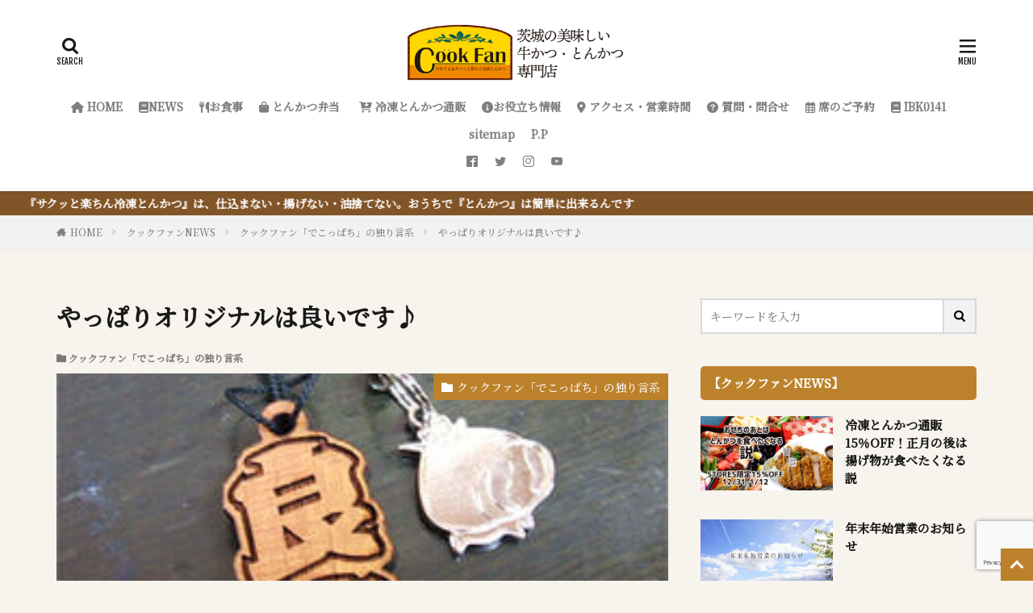

--- FILE ---
content_type: text/html; charset=UTF-8
request_url: https://cookfan.com/2010/05/11/6396569/
body_size: 42097
content:

<!DOCTYPE html>

<html lang="ja" prefix="og: http://ogp.me/ns#" class="t-html 
">

<head prefix="og: http://ogp.me/ns# fb: http://ogp.me/ns/fb# article: http://ogp.me/ns/article#">
<meta charset="UTF-8">
<title>やっぱりオリジナルは良いです♪│クックファン【CookFan】</title>
<meta name='robots' content='max-image-preview:large' />
<link rel='dns-prefetch' href='//www.googletagmanager.com' />
<link rel="alternate" title="oEmbed (JSON)" type="application/json+oembed" href="https://cookfan.com/wp-json/oembed/1.0/embed?url=https%3A%2F%2Fcookfan.com%2F2010%2F05%2F11%2F6396569%2F" />
<link rel="alternate" title="oEmbed (XML)" type="text/xml+oembed" href="https://cookfan.com/wp-json/oembed/1.0/embed?url=https%3A%2F%2Fcookfan.com%2F2010%2F05%2F11%2F6396569%2F&#038;format=xml" />
<style id='wp-img-auto-sizes-contain-inline-css' type='text/css'>
img:is([sizes=auto i],[sizes^="auto," i]){contain-intrinsic-size:3000px 1500px}
/*# sourceURL=wp-img-auto-sizes-contain-inline-css */
</style>
<link rel='stylesheet' id='dashicons-css' href='https://cookfan.com/wp-includes/css/dashicons.min.css?ver=6.9' type='text/css' media='all' />
<link rel='stylesheet' id='thickbox-css' href='https://cookfan.com/wp-includes/js/thickbox/thickbox.css?ver=6.9' type='text/css' media='all' />
<link rel='stylesheet' id='sbi_styles-css' href='https://cookfan.com/wp-content/plugins/instagram-feed/css/sbi-styles.min.css?ver=6.1.6' type='text/css' media='all' />
<link rel='stylesheet' id='wp-block-library-css' href='https://cookfan.com/wp-includes/css/dist/block-library/style.min.css?ver=6.9' type='text/css' media='all' />
<style id='wp-block-library-inline-css' type='text/css'>
/* VK Color Palettes */

/*# sourceURL=wp-block-library-inline-css */
</style><style id='wp-block-archives-inline-css' type='text/css'>
.wp-block-archives{box-sizing:border-box}.wp-block-archives-dropdown label{display:block}
/*# sourceURL=https://cookfan.com/wp-includes/blocks/archives/style.min.css */
</style>
<style id='wp-block-categories-inline-css' type='text/css'>
.wp-block-categories{box-sizing:border-box}.wp-block-categories.alignleft{margin-right:2em}.wp-block-categories.alignright{margin-left:2em}.wp-block-categories.wp-block-categories-dropdown.aligncenter{text-align:center}.wp-block-categories .wp-block-categories__label{display:block;width:100%}
/*# sourceURL=https://cookfan.com/wp-includes/blocks/categories/style.min.css */
</style>
<style id='wp-block-embed-inline-css' type='text/css'>
.wp-block-embed.alignleft,.wp-block-embed.alignright,.wp-block[data-align=left]>[data-type="core/embed"],.wp-block[data-align=right]>[data-type="core/embed"]{max-width:360px;width:100%}.wp-block-embed.alignleft .wp-block-embed__wrapper,.wp-block-embed.alignright .wp-block-embed__wrapper,.wp-block[data-align=left]>[data-type="core/embed"] .wp-block-embed__wrapper,.wp-block[data-align=right]>[data-type="core/embed"] .wp-block-embed__wrapper{min-width:280px}.wp-block-cover .wp-block-embed{min-height:240px;min-width:320px}.wp-block-embed{overflow-wrap:break-word}.wp-block-embed :where(figcaption){margin-bottom:1em;margin-top:.5em}.wp-block-embed iframe{max-width:100%}.wp-block-embed__wrapper{position:relative}.wp-embed-responsive .wp-has-aspect-ratio .wp-block-embed__wrapper:before{content:"";display:block;padding-top:50%}.wp-embed-responsive .wp-has-aspect-ratio iframe{bottom:0;height:100%;left:0;position:absolute;right:0;top:0;width:100%}.wp-embed-responsive .wp-embed-aspect-21-9 .wp-block-embed__wrapper:before{padding-top:42.85%}.wp-embed-responsive .wp-embed-aspect-18-9 .wp-block-embed__wrapper:before{padding-top:50%}.wp-embed-responsive .wp-embed-aspect-16-9 .wp-block-embed__wrapper:before{padding-top:56.25%}.wp-embed-responsive .wp-embed-aspect-4-3 .wp-block-embed__wrapper:before{padding-top:75%}.wp-embed-responsive .wp-embed-aspect-1-1 .wp-block-embed__wrapper:before{padding-top:100%}.wp-embed-responsive .wp-embed-aspect-9-16 .wp-block-embed__wrapper:before{padding-top:177.77%}.wp-embed-responsive .wp-embed-aspect-1-2 .wp-block-embed__wrapper:before{padding-top:200%}
/*# sourceURL=https://cookfan.com/wp-includes/blocks/embed/style.min.css */
</style>
<style id='wp-block-paragraph-inline-css' type='text/css'>
.is-small-text{font-size:.875em}.is-regular-text{font-size:1em}.is-large-text{font-size:2.25em}.is-larger-text{font-size:3em}.has-drop-cap:not(:focus):first-letter{float:left;font-size:8.4em;font-style:normal;font-weight:100;line-height:.68;margin:.05em .1em 0 0;text-transform:uppercase}body.rtl .has-drop-cap:not(:focus):first-letter{float:none;margin-left:.1em}p.has-drop-cap.has-background{overflow:hidden}:root :where(p.has-background){padding:1.25em 2.375em}:where(p.has-text-color:not(.has-link-color)) a{color:inherit}p.has-text-align-left[style*="writing-mode:vertical-lr"],p.has-text-align-right[style*="writing-mode:vertical-rl"]{rotate:180deg}
/*# sourceURL=https://cookfan.com/wp-includes/blocks/paragraph/style.min.css */
</style>
<style id='global-styles-inline-css' type='text/css'>
:root{--wp--preset--aspect-ratio--square: 1;--wp--preset--aspect-ratio--4-3: 4/3;--wp--preset--aspect-ratio--3-4: 3/4;--wp--preset--aspect-ratio--3-2: 3/2;--wp--preset--aspect-ratio--2-3: 2/3;--wp--preset--aspect-ratio--16-9: 16/9;--wp--preset--aspect-ratio--9-16: 9/16;--wp--preset--color--black: #000000;--wp--preset--color--cyan-bluish-gray: #abb8c3;--wp--preset--color--white: #ffffff;--wp--preset--color--pale-pink: #f78da7;--wp--preset--color--vivid-red: #cf2e2e;--wp--preset--color--luminous-vivid-orange: #ff6900;--wp--preset--color--luminous-vivid-amber: #fcb900;--wp--preset--color--light-green-cyan: #7bdcb5;--wp--preset--color--vivid-green-cyan: #00d084;--wp--preset--color--pale-cyan-blue: #8ed1fc;--wp--preset--color--vivid-cyan-blue: #0693e3;--wp--preset--color--vivid-purple: #9b51e0;--wp--preset--gradient--vivid-cyan-blue-to-vivid-purple: linear-gradient(135deg,rgb(6,147,227) 0%,rgb(155,81,224) 100%);--wp--preset--gradient--light-green-cyan-to-vivid-green-cyan: linear-gradient(135deg,rgb(122,220,180) 0%,rgb(0,208,130) 100%);--wp--preset--gradient--luminous-vivid-amber-to-luminous-vivid-orange: linear-gradient(135deg,rgb(252,185,0) 0%,rgb(255,105,0) 100%);--wp--preset--gradient--luminous-vivid-orange-to-vivid-red: linear-gradient(135deg,rgb(255,105,0) 0%,rgb(207,46,46) 100%);--wp--preset--gradient--very-light-gray-to-cyan-bluish-gray: linear-gradient(135deg,rgb(238,238,238) 0%,rgb(169,184,195) 100%);--wp--preset--gradient--cool-to-warm-spectrum: linear-gradient(135deg,rgb(74,234,220) 0%,rgb(151,120,209) 20%,rgb(207,42,186) 40%,rgb(238,44,130) 60%,rgb(251,105,98) 80%,rgb(254,248,76) 100%);--wp--preset--gradient--blush-light-purple: linear-gradient(135deg,rgb(255,206,236) 0%,rgb(152,150,240) 100%);--wp--preset--gradient--blush-bordeaux: linear-gradient(135deg,rgb(254,205,165) 0%,rgb(254,45,45) 50%,rgb(107,0,62) 100%);--wp--preset--gradient--luminous-dusk: linear-gradient(135deg,rgb(255,203,112) 0%,rgb(199,81,192) 50%,rgb(65,88,208) 100%);--wp--preset--gradient--pale-ocean: linear-gradient(135deg,rgb(255,245,203) 0%,rgb(182,227,212) 50%,rgb(51,167,181) 100%);--wp--preset--gradient--electric-grass: linear-gradient(135deg,rgb(202,248,128) 0%,rgb(113,206,126) 100%);--wp--preset--gradient--midnight: linear-gradient(135deg,rgb(2,3,129) 0%,rgb(40,116,252) 100%);--wp--preset--font-size--small: 13px;--wp--preset--font-size--medium: 20px;--wp--preset--font-size--large: 36px;--wp--preset--font-size--x-large: 42px;--wp--preset--spacing--20: 0.44rem;--wp--preset--spacing--30: 0.67rem;--wp--preset--spacing--40: 1rem;--wp--preset--spacing--50: 1.5rem;--wp--preset--spacing--60: 2.25rem;--wp--preset--spacing--70: 3.38rem;--wp--preset--spacing--80: 5.06rem;--wp--preset--shadow--natural: 6px 6px 9px rgba(0, 0, 0, 0.2);--wp--preset--shadow--deep: 12px 12px 50px rgba(0, 0, 0, 0.4);--wp--preset--shadow--sharp: 6px 6px 0px rgba(0, 0, 0, 0.2);--wp--preset--shadow--outlined: 6px 6px 0px -3px rgb(255, 255, 255), 6px 6px rgb(0, 0, 0);--wp--preset--shadow--crisp: 6px 6px 0px rgb(0, 0, 0);}:where(.is-layout-flex){gap: 0.5em;}:where(.is-layout-grid){gap: 0.5em;}body .is-layout-flex{display: flex;}.is-layout-flex{flex-wrap: wrap;align-items: center;}.is-layout-flex > :is(*, div){margin: 0;}body .is-layout-grid{display: grid;}.is-layout-grid > :is(*, div){margin: 0;}:where(.wp-block-columns.is-layout-flex){gap: 2em;}:where(.wp-block-columns.is-layout-grid){gap: 2em;}:where(.wp-block-post-template.is-layout-flex){gap: 1.25em;}:where(.wp-block-post-template.is-layout-grid){gap: 1.25em;}.has-black-color{color: var(--wp--preset--color--black) !important;}.has-cyan-bluish-gray-color{color: var(--wp--preset--color--cyan-bluish-gray) !important;}.has-white-color{color: var(--wp--preset--color--white) !important;}.has-pale-pink-color{color: var(--wp--preset--color--pale-pink) !important;}.has-vivid-red-color{color: var(--wp--preset--color--vivid-red) !important;}.has-luminous-vivid-orange-color{color: var(--wp--preset--color--luminous-vivid-orange) !important;}.has-luminous-vivid-amber-color{color: var(--wp--preset--color--luminous-vivid-amber) !important;}.has-light-green-cyan-color{color: var(--wp--preset--color--light-green-cyan) !important;}.has-vivid-green-cyan-color{color: var(--wp--preset--color--vivid-green-cyan) !important;}.has-pale-cyan-blue-color{color: var(--wp--preset--color--pale-cyan-blue) !important;}.has-vivid-cyan-blue-color{color: var(--wp--preset--color--vivid-cyan-blue) !important;}.has-vivid-purple-color{color: var(--wp--preset--color--vivid-purple) !important;}.has-black-background-color{background-color: var(--wp--preset--color--black) !important;}.has-cyan-bluish-gray-background-color{background-color: var(--wp--preset--color--cyan-bluish-gray) !important;}.has-white-background-color{background-color: var(--wp--preset--color--white) !important;}.has-pale-pink-background-color{background-color: var(--wp--preset--color--pale-pink) !important;}.has-vivid-red-background-color{background-color: var(--wp--preset--color--vivid-red) !important;}.has-luminous-vivid-orange-background-color{background-color: var(--wp--preset--color--luminous-vivid-orange) !important;}.has-luminous-vivid-amber-background-color{background-color: var(--wp--preset--color--luminous-vivid-amber) !important;}.has-light-green-cyan-background-color{background-color: var(--wp--preset--color--light-green-cyan) !important;}.has-vivid-green-cyan-background-color{background-color: var(--wp--preset--color--vivid-green-cyan) !important;}.has-pale-cyan-blue-background-color{background-color: var(--wp--preset--color--pale-cyan-blue) !important;}.has-vivid-cyan-blue-background-color{background-color: var(--wp--preset--color--vivid-cyan-blue) !important;}.has-vivid-purple-background-color{background-color: var(--wp--preset--color--vivid-purple) !important;}.has-black-border-color{border-color: var(--wp--preset--color--black) !important;}.has-cyan-bluish-gray-border-color{border-color: var(--wp--preset--color--cyan-bluish-gray) !important;}.has-white-border-color{border-color: var(--wp--preset--color--white) !important;}.has-pale-pink-border-color{border-color: var(--wp--preset--color--pale-pink) !important;}.has-vivid-red-border-color{border-color: var(--wp--preset--color--vivid-red) !important;}.has-luminous-vivid-orange-border-color{border-color: var(--wp--preset--color--luminous-vivid-orange) !important;}.has-luminous-vivid-amber-border-color{border-color: var(--wp--preset--color--luminous-vivid-amber) !important;}.has-light-green-cyan-border-color{border-color: var(--wp--preset--color--light-green-cyan) !important;}.has-vivid-green-cyan-border-color{border-color: var(--wp--preset--color--vivid-green-cyan) !important;}.has-pale-cyan-blue-border-color{border-color: var(--wp--preset--color--pale-cyan-blue) !important;}.has-vivid-cyan-blue-border-color{border-color: var(--wp--preset--color--vivid-cyan-blue) !important;}.has-vivid-purple-border-color{border-color: var(--wp--preset--color--vivid-purple) !important;}.has-vivid-cyan-blue-to-vivid-purple-gradient-background{background: var(--wp--preset--gradient--vivid-cyan-blue-to-vivid-purple) !important;}.has-light-green-cyan-to-vivid-green-cyan-gradient-background{background: var(--wp--preset--gradient--light-green-cyan-to-vivid-green-cyan) !important;}.has-luminous-vivid-amber-to-luminous-vivid-orange-gradient-background{background: var(--wp--preset--gradient--luminous-vivid-amber-to-luminous-vivid-orange) !important;}.has-luminous-vivid-orange-to-vivid-red-gradient-background{background: var(--wp--preset--gradient--luminous-vivid-orange-to-vivid-red) !important;}.has-very-light-gray-to-cyan-bluish-gray-gradient-background{background: var(--wp--preset--gradient--very-light-gray-to-cyan-bluish-gray) !important;}.has-cool-to-warm-spectrum-gradient-background{background: var(--wp--preset--gradient--cool-to-warm-spectrum) !important;}.has-blush-light-purple-gradient-background{background: var(--wp--preset--gradient--blush-light-purple) !important;}.has-blush-bordeaux-gradient-background{background: var(--wp--preset--gradient--blush-bordeaux) !important;}.has-luminous-dusk-gradient-background{background: var(--wp--preset--gradient--luminous-dusk) !important;}.has-pale-ocean-gradient-background{background: var(--wp--preset--gradient--pale-ocean) !important;}.has-electric-grass-gradient-background{background: var(--wp--preset--gradient--electric-grass) !important;}.has-midnight-gradient-background{background: var(--wp--preset--gradient--midnight) !important;}.has-small-font-size{font-size: var(--wp--preset--font-size--small) !important;}.has-medium-font-size{font-size: var(--wp--preset--font-size--medium) !important;}.has-large-font-size{font-size: var(--wp--preset--font-size--large) !important;}.has-x-large-font-size{font-size: var(--wp--preset--font-size--x-large) !important;}
/*# sourceURL=global-styles-inline-css */
</style>

<style id='classic-theme-styles-inline-css' type='text/css'>
/*! This file is auto-generated */
.wp-block-button__link{color:#fff;background-color:#32373c;border-radius:9999px;box-shadow:none;text-decoration:none;padding:calc(.667em + 2px) calc(1.333em + 2px);font-size:1.125em}.wp-block-file__button{background:#32373c;color:#fff;text-decoration:none}
/*# sourceURL=/wp-includes/css/classic-themes.min.css */
</style>
<link rel='stylesheet' id='contact-form-7-css' href='https://cookfan.com/wp-content/plugins/contact-form-7/includes/css/styles.css?ver=5.7.7' type='text/css' media='all' />
<link rel='stylesheet' id='vk-components-style-css' href='https://cookfan.com/wp-content/plugins/vk-blocks/build/vk-components.css?ver=1690443652' type='text/css' media='all' />
<link rel='stylesheet' id='vk-swiper-style-css' href='https://cookfan.com/wp-content/plugins/vk-blocks/vendor/vektor-inc/vk-swiper/src/assets/css/swiper-bundle.min.css?ver=9.3.2' type='text/css' media='all' />
<link rel='stylesheet' id='vkblocks-bootstrap-css' href='https://cookfan.com/wp-content/plugins/vk-blocks/build/bootstrap_vk_using.css?ver=4.3.1' type='text/css' media='all' />
<link rel='stylesheet' id='vk-blocks-build-css-css' href='https://cookfan.com/wp-content/plugins/vk-blocks/build/block-build.css?ver=1.60.0.1' type='text/css' media='all' />
<style id='vk-blocks-build-css-inline-css' type='text/css'>
:root {--vk_flow-arrow: url(https://cookfan.com/wp-content/plugins/vk-blocks/inc/vk-blocks/images/arrow_bottom.svg);--vk_image-mask-wave01: url(https://cookfan.com/wp-content/plugins/vk-blocks/inc/vk-blocks/images/wave01.svg);--vk_image-mask-wave02: url(https://cookfan.com/wp-content/plugins/vk-blocks/inc/vk-blocks/images/wave02.svg);--vk_image-mask-wave03: url(https://cookfan.com/wp-content/plugins/vk-blocks/inc/vk-blocks/images/wave03.svg);--vk_image-mask-wave04: url(https://cookfan.com/wp-content/plugins/vk-blocks/inc/vk-blocks/images/wave04.svg);}
:root { --vk-size-text: 16px; /* --vk-color-primary is deprecated. */ --vk-color-primary:#337ab7; }

	:root {

		--vk-balloon-border-width:1px;

		--vk-balloon-speech-offset:-12px;
	}
	
/*# sourceURL=vk-blocks-build-css-inline-css */
</style>
<link rel='stylesheet' id='vk-font-awesome-css' href='https://cookfan.com/wp-content/plugins/vk-blocks/vendor/vektor-inc/font-awesome-versions/src/versions/6/css/all.min.css?ver=6.1.0' type='text/css' media='all' />
<link rel='stylesheet' id='fancybox-css' href='https://cookfan.com/wp-content/plugins/easy-fancybox/fancybox/1.5.4/jquery.fancybox.min.css?ver=6.9' type='text/css' media='screen' />
<script type="text/javascript" src="https://cookfan.com/wp-includes/js/jquery/jquery.min.js?ver=3.7.1" id="jquery-core-js"></script>
<script type="text/javascript" src="https://cookfan.com/wp-includes/js/jquery/jquery-migrate.min.js?ver=3.4.1" id="jquery-migrate-js"></script>

<!-- Site Kit によって追加された Google タグ（gtag.js）スニペット -->
<!-- Google アナリティクス スニペット (Site Kit が追加) -->
<script type="text/javascript" src="https://www.googletagmanager.com/gtag/js?id=G-7MDT16GWZQ" id="google_gtagjs-js" async></script>
<script type="text/javascript" id="google_gtagjs-js-after">
/* <![CDATA[ */
window.dataLayer = window.dataLayer || [];function gtag(){dataLayer.push(arguments);}
gtag("set","linker",{"domains":["cookfan.com"]});
gtag("js", new Date());
gtag("set", "developer_id.dZTNiMT", true);
gtag("config", "G-7MDT16GWZQ");
//# sourceURL=google_gtagjs-js-after
/* ]]> */
</script>
<link rel="https://api.w.org/" href="https://cookfan.com/wp-json/" /><link rel="alternate" title="JSON" type="application/json" href="https://cookfan.com/wp-json/wp/v2/posts/160" />	<link rel="preconnect" href="https://fonts.googleapis.com">
	<link rel="preconnect" href="https://fonts.gstatic.com">
	<meta name="generator" content="Site Kit by Google 1.170.0" /><link rel="amphtml" href="https://cookfan.com/2010/05/11/6396569/?type=AMP">
<link class="css-async" rel href="https://cookfan.com/wp-content/themes/the-thor/css/icon.min.css">
<link class="css-async" rel href="https://fonts.googleapis.com/css?family=Lato:100,300,400,700,900">
<link class="css-async" rel href="https://fonts.googleapis.com/css?family=Fjalla+One">
<link class="css-async" rel href="https://fonts.googleapis.com/css?family=Noto+Sans+JP:100,200,300,400,500,600,700,800,900">
<link rel="stylesheet" href="https://cookfan.com/wp-content/themes/the-thor/style.min.css">
<link class="css-async" rel href="https://cookfan.com/wp-content/themes/the-thor-child/style-user.css?1630901069">
<link rel="manifest" href="https://cookfan.com/wp-content/themes/the-thor/js/manifest.json">
<link rel="canonical" href="https://cookfan.com/2010/05/11/6396569/" />
<script src="https://ajax.googleapis.com/ajax/libs/jquery/1.12.4/jquery.min.js"></script>
<meta http-equiv="X-UA-Compatible" content="IE=edge">
<meta name="viewport" content="width=device-width, initial-scale=1, viewport-fit=cover"/>
<script>
(function(i,s,o,g,r,a,m){i['GoogleAnalyticsObject']=r;i[r]=i[r]||function(){
(i[r].q=i[r].q||[]).push(arguments)},i[r].l=1*new Date();a=s.createElement(o),
m=s.getElementsByTagName(o)[0];a.async=1;a.src=g;m.parentNode.insertBefore(a,m)
})(window,document,'script','https://www.google-analytics.com/analytics.js','ga');

ga('create', 'UA-203199416-1', 'auto');
ga('send', 'pageview');
</script>
<style>
.widget.widget_nav_menu ul.menu{border-color: rgba(188,130,43,0.15);}.widget.widget_nav_menu ul.menu li{border-color: rgba(188,130,43,0.75);}.widget.widget_nav_menu ul.menu .sub-menu li{border-color: rgba(188,130,43,0.15);}.widget.widget_nav_menu ul.menu .sub-menu li .sub-menu li:first-child{border-color: rgba(188,130,43,0.15);}.widget.widget_nav_menu ul.menu li a:hover{background-color: rgba(188,130,43,0.75);}.widget.widget_nav_menu ul.menu .current-menu-item > a{background-color: rgba(188,130,43,0.75);}.widget.widget_nav_menu ul.menu li .sub-menu li a:before {color:#bc822b;}.widget.widget_nav_menu ul.menu li a{background-color:#bc822b;}.widget.widget_nav_menu ul.menu .sub-menu a:hover{color:#bc822b;}.widget.widget_nav_menu ul.menu .sub-menu .current-menu-item a{color:#bc822b;}.widget.widget_categories ul{border-color: rgba(188,130,43,0.15);}.widget.widget_categories ul li{border-color: rgba(188,130,43,0.75);}.widget.widget_categories ul .children li{border-color: rgba(188,130,43,0.15);}.widget.widget_categories ul .children li .children li:first-child{border-color: rgba(188,130,43,0.15);}.widget.widget_categories ul li a:hover{background-color: rgba(188,130,43,0.75);}.widget.widget_categories ul .current-menu-item > a{background-color: rgba(188,130,43,0.75);}.widget.widget_categories ul li .children li a:before {color:#bc822b;}.widget.widget_categories ul li a{background-color:#bc822b;}.widget.widget_categories ul .children a:hover{color:#bc822b;}.widget.widget_categories ul .children .current-menu-item a{color:#bc822b;}.widgetSearch__input:hover{border-color:#bc822b;}.widgetCatTitle{background-color:#bc822b;}.widgetCatTitle__inner{background-color:#bc822b;}.widgetSearch__submit:hover{background-color:#bc822b;}.widgetProfile__sns{background-color:#bc822b;}.widget.widget_calendar .calendar_wrap tbody a:hover{background-color:#bc822b;}.widget ul li a:hover{color:#bc822b;}.widget.widget_rss .rsswidget:hover{color:#bc822b;}.widget.widget_tag_cloud a:hover{background-color:#bc822b;}.widget select:hover{border-color:#bc822b;}.widgetSearch__checkLabel:hover:after{border-color:#bc822b;}.widgetSearch__check:checked .widgetSearch__checkLabel:before, .widgetSearch__check:checked + .widgetSearch__checkLabel:before{border-color:#bc822b;}.widgetTab__item.current{border-top-color:#bc822b;}.widgetTab__item:hover{border-top-color:#bc822b;}.searchHead__title{background-color:#bc822b;}.searchHead__submit:hover{color:#bc822b;}.menuBtn__close:hover{color:#bc822b;}.menuBtn__link:hover{color:#bc822b;}@media only screen and (min-width: 992px){.menuBtn__link {background-color:#bc822b;}}.t-headerCenter .menuBtn__link:hover{color:#bc822b;}.searchBtn__close:hover{color:#bc822b;}.searchBtn__link:hover{color:#bc822b;}.breadcrumb__item a:hover{color:#bc822b;}.pager__item{color:#bc822b;}.pager__item:hover, .pager__item-current{background-color:#bc822b; color:#fff;}.page-numbers{color:#bc822b;}.page-numbers:hover, .page-numbers.current{background-color:#bc822b; color:#fff;}.pagePager__item{color:#bc822b;}.pagePager__item:hover, .pagePager__item-current{background-color:#bc822b; color:#fff;}.heading a:hover{color:#bc822b;}.eyecatch__cat{background-color:#bc822b;}.the__category{background-color:#bc822b;}.dateList__item a:hover{color:#bc822b;}.controllerFooter__item:last-child{background-color:#bc822b;}.controllerFooter__close{background-color:#bc822b;}.bottomFooter__topBtn{background-color:#bc822b;}.mask-color{background-color:#bc822b;}.mask-colorgray{background-color:#bc822b;}.pickup3__item{background-color:#bc822b;}.categoryBox__title{color:#bc822b;}.comments__list .comment-meta{background-color:#bc822b;}.comment-respond .submit{background-color:#bc822b;}.prevNext__pop{background-color:#bc822b;}.swiper-pagination-bullet-active{background-color:#bc822b;}.swiper-slider .swiper-button-next, .swiper-slider .swiper-container-rtl .swiper-button-prev, .swiper-slider .swiper-button-prev, .swiper-slider .swiper-container-rtl .swiper-button-next	{background-color:#bc822b;}body{background:#f7f3ed;}.infoHead{background-color:#825528;}.l-header{background-color:#ffffff;}.globalNavi::before{background: -webkit-gradient(linear,left top,right top,color-stop(0%,rgba(255,255,255,0)),color-stop(100%,#ffffff));}.snsFooter{background-color:#bc822b}.widget-main .heading.heading-widget{background-color:#bc822b}.widget-main .heading.heading-widgetsimple{background-color:#bc822b}.widget-main .heading.heading-widgetsimplewide{background-color:#bc822b}.widget-main .heading.heading-widgetwide{background-color:#bc822b}.widget-main .heading.heading-widgetbottom:before{border-color:#bc822b}.widget-main .heading.heading-widgetborder{border-color:#bc822b}.widget-main .heading.heading-widgetborder::before,.widget-main .heading.heading-widgetborder::after{background-color:#bc822b}.widget-side .heading.heading-widget{background-color:#bc822b}.widget-side .heading.heading-widgetsimple{background-color:#bc822b}.widget-side .heading.heading-widgetsimplewide{background-color:#bc822b}.widget-side .heading.heading-widgetwide{background-color:#bc822b}.widget-side .heading.heading-widgetbottom:before{border-color:#bc822b}.widget-side .heading.heading-widgetborder{border-color:#bc822b}.widget-side .heading.heading-widgetborder::before,.widget-side .heading.heading-widgetborder::after{background-color:#bc822b}.widget-foot .heading.heading-widget{background-color:#bc822b}.widget-foot .heading.heading-widgetsimple{background-color:#bc822b}.widget-foot .heading.heading-widgetsimplewide{background-color:#bc822b}.widget-foot .heading.heading-widgetwide{background-color:#bc822b}.widget-foot .heading.heading-widgetbottom:before{border-color:#bc822b}.widget-foot .heading.heading-widgetborder{border-color:#bc822b}.widget-foot .heading.heading-widgetborder::before,.widget-foot .heading.heading-widgetborder::after{background-color:#bc822b}.widget-menu .heading.heading-widget{background-color:#bc822b}.widget-menu .heading.heading-widgetsimple{background-color:#bc822b}.widget-menu .heading.heading-widgetsimplewide{background-color:#bc822b}.widget-menu .heading.heading-widgetwide{background-color:#bc822b}.widget-menu .heading.heading-widgetbottom:before{border-color:#bc822b}.widget-menu .heading.heading-widgetborder{border-color:#bc822b}.widget-menu .heading.heading-widgetborder::before,.widget-menu .heading.heading-widgetborder::after{background-color:#bc822b}.swiper-slider{height: 300px;}@media only screen and (min-width: 768px){.swiper-slider {height: 750px;}}.pickupHead{background-color:#bc822b}.rankingBox__bg{background-color:#bc822b}.the__ribbon{background-color:#8c5539}.the__ribbon:after{border-left-color:#8c5539; border-right-color:#8c5539}.eyecatch__link.eyecatch__link-mask:hover::after{content: "READ MORE";}.eyecatch__link.eyecatch__link-maskzoom:hover::after{content: "READ MORE";}.eyecatch__link.eyecatch__link-maskzoomrotate:hover::after{content: "READ MORE";}.content .balloon .balloon__img-left div {background-image:url("https://cookfan.com/wp/wp-content/uploads/2021/08/dcb36216b4020036c77e861362c1f9a7.png");}.content .balloon .balloon__img-right div {background-image:url("https://cookfan.com/wp/wp-content/uploads/2021/08/49ed09490780601a6010027e53eb66b0.png");}.content .afTagBox__btnDetail{background-color:#bc822b;}.widget .widgetAfTag__btnDetail{background-color:#bc822b;}.content .afTagBox__btnAf{background-color:#bc822b;}.widget .widgetAfTag__btnAf{background-color:#bc822b;}.content a{color:#bc822b;}.phrase a{color:#bc822b;}.content .sitemap li a:hover{color:#bc822b;}.content h2 a:hover,.content h3 a:hover,.content h4 a:hover,.content h5 a:hover{color:#bc822b;}.content ul.menu li a:hover{color:#bc822b;}.content .es-LiconBox:before{background-color:#a83f3f;}.content .es-LiconCircle:before{background-color:#a83f3f;}.content .es-BTiconBox:before{background-color:#a83f3f;}.content .es-BTiconCircle:before{background-color:#a83f3f;}.content .es-BiconObi{border-color:#a83f3f;}.content .es-BiconCorner:before{background-color:#a83f3f;}.content .es-BiconCircle:before{background-color:#a83f3f;}.content .es-BmarkHatena::before{background-color:#005293;}.content .es-BmarkExcl::before{background-color:#b60105;}.content .es-BmarkQ::before{background-color:#005293;}.content .es-BmarkQ::after{border-top-color:#005293;}.content .es-BmarkA::before{color:#b60105;}.content .es-BsubTradi::before{color:#ffffff;background-color:#b60105;border-color:#b60105;}.btn__link-primary{color:#ffffff; background-color:#dd9933;}.content .btn__link-primary{color:#ffffff; background-color:#dd9933;}.searchBtn__contentInner .btn__link-search{color:#ffffff; background-color:#dd9933;}.btn__link-secondary{color:#ffffff; background-color:#dd9933;}.content .btn__link-secondary{color:#ffffff; background-color:#dd9933;}.btn__link-search{color:#ffffff; background-color:#dd9933;}.btn__link-normal{color:#dd8500;}.content .btn__link-normal{color:#dd8500;}.btn__link-normal:hover{background-color:#dd8500;}.content .btn__link-normal:hover{background-color:#dd8500;}.comments__list .comment-reply-link{color:#dd8500;}.comments__list .comment-reply-link:hover{background-color:#dd8500;}@media only screen and (min-width: 992px){.subNavi__link-pickup{color:#dd8500;}}@media only screen and (min-width: 992px){.subNavi__link-pickup:hover{background-color:#dd8500;}}.content h2{color:#191919}.content h3{color:#191919}.content h4{color:#191919}.content h5{color:#191919}.content ul > li::before{color:#a83f3f;}.content ul{color:#191919;}.content ol > li::before{color:#a83f3f; border-color:#a83f3f;}.content ol > li > ol > li::before{background-color:#a83f3f; border-color:#a83f3f;}.content ol > li > ol > li > ol > li::before{color:#a83f3f; border-color:#a83f3f;}.content ol{color:#191919;}.content .balloon .balloon__text{color:#000000; background-color:#ffffff;}.content .balloon .balloon__text-left:before{border-left-color:#ffffff;}.content .balloon .balloon__text-right:before{border-right-color:#ffffff;}.content .balloon-boder .balloon__text{color:#7f4400; background-color:#ffffff;  border-color:#4f1700;}.content .balloon-boder .balloon__text-left:before{border-left-color:#4f1700;}.content .balloon-boder .balloon__text-left:after{border-left-color:#ffffff;}.content .balloon-boder .balloon__text-right:before{border-right-color:#4f1700;}.content .balloon-boder .balloon__text-right:after{border-right-color:#ffffff;}.content blockquote{color:#191919; background-color:#f2f2f2;}.content blockquote::before{color:#d8d8d8;}.content table{color:#191919; border-top-color:#E5E5E5; border-left-color:#E5E5E5;}.content table th{background:#7f7f7f; color:#ffffff; ;border-right-color:#E5E5E5; border-bottom-color:#E5E5E5;}.content table td{background:#ffffff; ;border-right-color:#E5E5E5; border-bottom-color:#E5E5E5;}.content table tr:nth-child(odd) td{background-color:#f2f2f2;}
</style>
<link rel="icon" href="https://cookfan.com/wp-content/uploads/2023/03/cropped-4495bed8051fcc9fd4ac4bababda36e3-32x32.png" sizes="32x32" />
<link rel="icon" href="https://cookfan.com/wp-content/uploads/2023/03/cropped-4495bed8051fcc9fd4ac4bababda36e3-192x192.png" sizes="192x192" />
<link rel="apple-touch-icon" href="https://cookfan.com/wp-content/uploads/2023/03/cropped-4495bed8051fcc9fd4ac4bababda36e3-180x180.png" />
<meta name="msapplication-TileImage" content="https://cookfan.com/wp-content/uploads/2023/03/cropped-4495bed8051fcc9fd4ac4bababda36e3-270x270.png" />
		<style type="text/css" id="wp-custom-css">
			body p,ul,ol,span,.t-noto,.globalNavi__list li a,.bottomFooter__list li a,.profile__description{
font-family: 'Noto Serif JP', serif;
}
.content :first-child{margin-top:2rem}

		</style>
			<style id="egf-frontend-styles" type="text/css">
		p {} h1 {} h2 {} h3 {} h4 {} h5 {} h6 {} 	</style>
	<meta property="og:site_name" content="クックファン【CookFan】" />
<meta property="og:type" content="article" />
<meta property="og:title" content="やっぱりオリジナルは良いです♪" />
<meta property="og:description" content="チャーリーの秘密基地さんが、僕の名前のストラップを作ってくれました[E:happy01] やっぱり一点ものは大好きです[E:heart01] ボールペンでも、手帳でも、そんなに高価なものは買えないけど、名前を入れれば自分オリジナルですものね" />
<meta property="og:url" content="https://cookfan.com/2010/05/11/6396569/" />
<meta property="og:image" content="https://cookfan.com/wp-content/uploads/e3746eb1.jpg" />
<meta name="twitter:card" content="summary" />
<meta name="twitter:site" content="@cookfan_mito" />


</head>
<body data-rsssl=1 class="t-noto t-logoSp40 t-logoPc70 t-naviNoneSp t-headerCenter t-footerFixed" id="top">
    <header class="l-header l-header-shadow"> <div class="container container-header"><p class="siteTitle"><a class="siteTitle__link" href="https://cookfan.com"><img class="siteTitle__logo" src="https://cookfan.com/wp-content/uploads/2023/03/7d45d55544b78903dc12d02aec19aad0.png" alt="クックファン【CookFan】" width="1772" height="448" >  </a></p><nav class="globalNavi u-none-sp"><div class="globalNavi__inner"><ul class="globalNavi__list"><li id="menu-item-1852" class="menu-item menu-item-type-post_type menu-item-object-page menu-item-home menu-item-1852"><a href="https://cookfan.com/"><i class="fas fa-home"></i> HOME</a></li><li id="menu-item-2296" class="menu-item menu-item-type-post_type menu-item-object-page current_page_parent menu-item-2296"><a href="https://cookfan.com/blog/"><i class="fas fa-book"></i>NEWS</a></li><li id="menu-item-1799" class="menu-item menu-item-type-post_type menu-item-object-page menu-item-1799"><a href="https://cookfan.com/%e5%ba%97%e5%86%85%e3%81%8a%e9%a3%9f%e4%ba%8b/"><i class="fas fa-utensils"></i>お食事</a></li><li id="menu-item-1798" class="menu-item menu-item-type-post_type menu-item-object-page menu-item-1798"><a href="https://cookfan.com/%e3%81%8a%e6%8c%81%e3%81%a1%e5%b8%b0%e3%82%8a%e3%81%a8%e3%82%93%e3%81%8b%e3%81%a4/"><i class="fas fa-shopping-bag"></i> とんかつ弁当</a></li><li id="menu-item-1797" class="menu-item menu-item-type-post_type menu-item-object-page menu-item-1797"><a href="https://cookfan.com/reitou_tonkatsu/"> <i class="fas fa-cart-arrow-down"></i> 冷凍とんかつ通販</a></li><li id="menu-item-5975" class="menu-item menu-item-type-post_type menu-item-object-page menu-item-5975"><a href="https://cookfan.com/information/"><i class="fas fa-info-circle"></i>お役立ち情報</a></li><li id="menu-item-1796" class="menu-item menu-item-type-post_type menu-item-object-page menu-item-1796"><a href="https://cookfan.com/%e3%82%a2%e3%82%af%e3%82%bb%e3%82%b9/"><i class="fas fa-map-marker-alt"></i> アクセス・営業時間</a></li><li id="menu-item-4542" class="menu-item menu-item-type-post_type menu-item-object-page menu-item-4542"><a href="https://cookfan.com/contact_form/"><i class="fas fa-question-circle"></i> 質問・問合せ</a></li><li id="menu-item-2220" class="menu-item menu-item-type-custom menu-item-object-custom menu-item-2220"><a href="https://www.hotpepper.jp/strJ000305275/"><i class="far fa-calendar-alt"></i> 席のご予約</a></li><li id="menu-item-4511" class="menu-item menu-item-type-post_type menu-item-object-page menu-item-4511"><a href="https://cookfan.com/ibk0141/"><i class="fas fa-book"></i> IBK0141</a></li><li id="menu-item-2251" class="menu-item menu-item-type-post_type menu-item-object-page menu-item-2251"><a href="https://cookfan.com/sitemap/">sitemap</a></li><li id="menu-item-3409" class="menu-item menu-item-type-post_type menu-item-object-page menu-item-privacy-policy menu-item-3409"><a rel="privacy-policy" href="https://cookfan.com/privacy-policy/">P.P</a></li></ul></div></nav><nav class="subNavi"> <ul class="subNavi__list"><li class="subNavi__item"><a class="subNavi__link icon-facebook2" href="https://www.facebook.com/tonkatsu.cookfan"></a></li><li class="subNavi__item"><a class="subNavi__link icon-twitter" href="https://twitter.com/cookfan_mito"></a></li><li class="subNavi__item"><a class="subNavi__link icon-instagram" href="http://instagram.com/cookfan_official"></a></li><li class="subNavi__item"><a class="subNavi__link icon-youtube" href="https://www.youtube.com/channel/UCZEC3F9r4ejqDisUBkj1HOw/videos/upload?filter=%5B%5D&amp;sort=%7B\"columnType\"%3A\"date\"%2C\"sortOrder\"%3A\"DESCENDING\"%7D"></a></li></ul></nav><div class="searchBtn ">  <input class="searchBtn__checkbox" id="searchBtn-checkbox" type="checkbox">  <label class="searchBtn__link searchBtn__link-text icon-search" for="searchBtn-checkbox"></label>  <label class="searchBtn__unshown" for="searchBtn-checkbox"></label>  <div class="searchBtn__content"> <div class="searchBtn__scroll"><label class="searchBtn__close" for="searchBtn-checkbox"><i class="icon-close"></i>CLOSE</label><div class="searchBtn__contentInner">  <aside class="widget">  <div class="widgetSearch"> <form method="get" action="https://cookfan.com" target="_top">  <div class="widgetSearch__contents"> <h3 class="heading heading-tertiary">キーワード</h3> <input class="widgetSearch__input widgetSearch__input-max" type="text" name="s" placeholder="キーワードを入力" value=""></div>  <div class="widgetSearch__contents"> <h3 class="heading heading-tertiary">カテゴリー</h3><select  name='cat' id='cat_697332b335f14' class='widgetSearch__select'><option value=''>カテゴリーを選択</option><option class="level-0" value="1">未分類</option><option class="level-0" value="5">クックファン「でこっぱち」の独り言系</option><option class="level-0" value="6">水戸店ランチ情報</option><option class="level-0" value="7">クックファンお料理紹介</option><option class="level-0" value="8">クックファンからのお知らせ（イベント含む）</option><option class="level-0" value="9">クックファン店長翔の独り言系</option><option class="level-0" value="10">クックファン大洗出張所情報</option><option class="level-0" value="11">クックファンのお弁当　テイクアウト</option><option class="level-0" value="12">クックファン水戸店情報</option><option class="level-0" value="13">クックファン冷凍とんかつ通販</option><option class="level-0" value="14">冷凍とんかつお客様レビュー</option><option class="level-0" value="25">WANKOかつニュース</option><option class="level-0" value="55">クラウドファンディング</option><option class="level-0" value="106">ふるさと納税</option><option class="level-0" value="148">とっても縁起の良い「寅の日」</option><option class="level-0" value="181">クックファン楽天市場店</option><option class="level-0" value="182">楽天市場スーパーSALE</option><option class="level-0" value="183">クックファンSTORES店</option><option class="level-0" value="188">IBK0141（いばらきおいしい）</option><option class="level-0" value="189">モニター&amp;モデルさん募集</option><option class="level-0" value="190">Newアイテム登場</option><option class="level-0" value="202">Tシャツモニター報告</option><option class="level-0" value="217">水戸店営業時間変更</option><option class="level-0" value="218">大洗出張所営業時間変更</option><option class="level-0" value="266">茨城県一 辛くて旨いとんかつ</option><option class="level-0" value="270">冷凍とんかつ直売所</option><option class="level-0" value="273">贈り物</option><option class="level-0" value="292">ネットでお弁当注文</option><option class="level-0" value="310">牛かつと豚かつの相盛</option><option class="level-0" value="317">常陸牛</option><option class="level-0" value="318">雨情の里牛</option><option class="level-0" value="324">いばらきの旨いかつシリーズ</option><option class="level-0" value="325">クックファンBASE店</option><option class="level-0" value="370">いばらきメンチかつ</option><option class="level-0" value="371">いばらきメンチかつ</option><option class="level-0" value="376">セレクト010</option><option class="level-0" value="377">タケムラダイ</option><option class="level-0" value="378">TOKYO FROZEN CURRY</option></select>  </div>  <div class="widgetSearch__tag"> <h3 class="heading heading-tertiary">タグ</h3> <label><input class="widgetSearch__check" type="checkbox" name="tag[]" value="10000%e6%9e%9a%e7%aa%81%e7%a0%b4" /><span class="widgetSearch__checkLabel">10000枚突破</span></label><label><input class="widgetSearch__check" type="checkbox" name="tag[]" value="%e5%a4%a7%e6%b4%97%e3%81%b5%e3%82%8b%e3%81%95%e3%81%a8%e7%b4%8d%e7%a8%8e" /><span class="widgetSearch__checkLabel">大洗ふるさと納税</span></label><label><input class="widgetSearch__check" type="checkbox" name="tag[]" value="%e5%ae%ae%e5%b4%8e%e7%9c%8c%e3%81%ae%e6%96%b9" /><span class="widgetSearch__checkLabel">宮崎県の方</span></label><label><input class="widgetSearch__check" type="checkbox" name="tag[]" value="%e5%ae%9f%e8%b3%aa%e5%80%a4%e4%b8%8b%e3%81%92" /><span class="widgetSearch__checkLabel">実質値下げ</span></label><label><input class="widgetSearch__check" type="checkbox" name="tag[]" value="%e5%a7%9c%e8%91%b1%e9%86%a4" /><span class="widgetSearch__checkLabel">姜葱醤</span></label><label><input class="widgetSearch__check" type="checkbox" name="tag[]" value="%e5%a4%a7%e6%b4%97%e7%94%ba%e3%81%b5%e3%82%8b%e3%81%95%e3%81%a8%e7%b4%8d%e7%a8%8e" /><span class="widgetSearch__checkLabel">大洗町ふるさと納税</span></label><label><input class="widgetSearch__check" type="checkbox" name="tag[]" value="%e5%a4%a7%e6%b4%97%e7%94%ba" /><span class="widgetSearch__checkLabel">大洗町</span></label><label><input class="widgetSearch__check" type="checkbox" name="tag[]" value="%e5%a4%a7%e6%b4%97%e5%87%ba%e5%bc%b5%e6%89%80" /><span class="widgetSearch__checkLabel">大洗出張所</span></label><label><input class="widgetSearch__check" type="checkbox" name="tag[]" value="%e5%a4%a7%e6%b4%97%e3%81%be%e3%81%84%e3%82%8f%e3%81%84%e5%b8%82%e5%a0%b4" /><span class="widgetSearch__checkLabel">大洗まいわい市場</span></label><label><input class="widgetSearch__check" type="checkbox" name="tag[]" value="%e5%a4%a7%e6%b4%97%e3%82%b7%e3%83%bc%e3%82%b5%e3%82%a4%e3%83%89%e3%82%b9%e3%83%86%e3%83%bc%e3%82%b7%e3%83%a7%e3%83%b3" /><span class="widgetSearch__checkLabel">大洗シーサイドステーション</span></label><label><input class="widgetSearch__check" type="checkbox" name="tag[]" value="%e5%af%85%e3%81%8b%e3%81%a4" /><span class="widgetSearch__checkLabel">寅かつ</span></label><label><input class="widgetSearch__check" type="checkbox" name="tag[]" value="%e5%a4%a7%e6%b4%97" /><span class="widgetSearch__checkLabel">大洗</span></label><label><input class="widgetSearch__check" type="checkbox" name="tag[]" value="%e5%a4%a7%e6%a0%b9%e3%81%8a%e3%82%8d%e3%81%97" /><span class="widgetSearch__checkLabel">大根おろし</span></label><label><input class="widgetSearch__check" type="checkbox" name="tag[]" value="%e5%a4%a7%e5%ad%a6%e5%8f%97%e9%a8%93" /><span class="widgetSearch__checkLabel">大学受験</span></label><label><input class="widgetSearch__check" type="checkbox" name="tag[]" value="%e5%a4%a2%e3%81%ae%e5%9b%bd" /><span class="widgetSearch__checkLabel">夢の国</span></label><label><input class="widgetSearch__check" type="checkbox" name="tag[]" value="%e5%a4%8f%e3%83%a1%e3%83%8b%e3%83%a5%e3%83%bc" /><span class="widgetSearch__checkLabel">夏メニュー</span></label><label><input class="widgetSearch__check" type="checkbox" name="tag[]" value="%e5%a4%8f%e3%83%90%e3%83%86%e9%98%b2%e6%ad%a2" /><span class="widgetSearch__checkLabel">夏バテ防止</span></label><label><input class="widgetSearch__check" type="checkbox" name="tag[]" value="%e5%a4%8f%e3%83%90%e3%83%86" /><span class="widgetSearch__checkLabel">夏バテ</span></label><label><input class="widgetSearch__check" type="checkbox" name="tag[]" value="%e5%a4%8f%e3%81%ab%e5%8a%b9%e3%81%8f" /><span class="widgetSearch__checkLabel">夏に効く</span></label><label><input class="widgetSearch__check" type="checkbox" name="tag[]" value="%e5%ae%b6%e8%a8%88%e9%80%bc%e8%bf%ab" /><span class="widgetSearch__checkLabel">家計逼迫</span></label><label><input class="widgetSearch__check" type="checkbox" name="tag[]" value="%e5%af%85%e3%81%ae%e6%97%a5" /><span class="widgetSearch__checkLabel">寅の日</span></label><label><input class="widgetSearch__check" type="checkbox" name="tag[]" value="%e5%a4%8f" /><span class="widgetSearch__checkLabel">夏</span></label><label><input class="widgetSearch__check" type="checkbox" name="tag[]" value="%e6%80%9d%e3%81%a3%e3%81%a6%e3%81%9f%e3%82%93%e3%82%88%e3%82%8a%e7%be%8e%e5%91%b3%e3%81%97%e3%81%84" /><span class="widgetSearch__checkLabel">思ってたんより美味しい</span></label><label><input class="widgetSearch__check" type="checkbox" name="tag[]" value="%e6%97%a6%e9%82%a3%e3%81%a4%e3%81%be%e3%81%bf" /><span class="widgetSearch__checkLabel">旦那つまみ</span></label><label><input class="widgetSearch__check" type="checkbox" name="tag[]" value="%e6%97%97%e3%83%97%e3%83%ac%e3%82%bc%e3%83%b3%e3%83%88" /><span class="widgetSearch__checkLabel">旗プレゼント</span></label><label><input class="widgetSearch__check" type="checkbox" name="tag[]" value="%e6%96%b0%e5%95%86%e5%93%81" /><span class="widgetSearch__checkLabel">新商品</span></label><label><input class="widgetSearch__check" type="checkbox" name="tag[]" value="%e6%96%b0%e3%83%a1%e3%83%8b%e3%83%a5%e3%83%bc" /><span class="widgetSearch__checkLabel">新メニュー</span></label><label><input class="widgetSearch__check" type="checkbox" name="tag[]" value="%e6%8f%9a%e3%81%92%e7%89%a9%e6%96%99%e7%90%86" /><span class="widgetSearch__checkLabel">揚げ物料理</span></label><label><input class="widgetSearch__check" type="checkbox" name="tag[]" value="%e6%8f%9a%e3%81%92%e7%89%a9" /><span class="widgetSearch__checkLabel">揚げ物</span></label><label><input class="widgetSearch__check" type="checkbox" name="tag[]" value="%e6%8f%9a%e3%81%92%e3%81%aa%e3%81%84" /><span class="widgetSearch__checkLabel">揚げない</span></label><label><input class="widgetSearch__check" type="checkbox" name="tag[]" value="%e6%89%8b%e4%bd%9c%e3%82%8a" /><span class="widgetSearch__checkLabel">手作り</span></label><label><input class="widgetSearch__check" type="checkbox" name="tag[]" value="%e5%bb%ba%e5%89%8d" /><span class="widgetSearch__checkLabel">建前</span></label><label><input class="widgetSearch__check" type="checkbox" name="tag[]" value="%e5%af%85%e5%b9%b4" /><span class="widgetSearch__checkLabel">寅年</span></label><label><input class="widgetSearch__check" type="checkbox" name="tag[]" value="%e5%ba%97%e5%a4%96%e5%8f%97%e3%81%91%e5%8f%96%e3%82%8a" /><span class="widgetSearch__checkLabel">店外受け取り</span></label><label><input class="widgetSearch__check" type="checkbox" name="tag[]" value="%e5%ba%97%e5%86%85%e3%81%8a%e9%a3%9f%e4%ba%8b" /><span class="widgetSearch__checkLabel">店内お食事</span></label><label><input class="widgetSearch__check" type="checkbox" name="tag[]" value="%e5%b9%b4%e6%9c%ab%e5%b9%b4%e5%a7%8b" /><span class="widgetSearch__checkLabel">年末年始</span></label><label><input class="widgetSearch__check" type="checkbox" name="tag[]" value="%e5%b9%b2%e3%81%97%e8%8a%8b" /><span class="widgetSearch__checkLabel">干し芋</span></label><label><input class="widgetSearch__check" type="checkbox" name="tag[]" value="%e5%b8%b8%e9%99%b8%e7%89%9b" /><span class="widgetSearch__checkLabel">常陸牛</span></label><label><input class="widgetSearch__check" type="checkbox" name="tag[]" value="%e5%b8%b8%e9%99%b8%e3%81%ae%e8%bc%9d%e3%81%8d" /><span class="widgetSearch__checkLabel">常陸の輝き</span></label><label><input class="widgetSearch__check" type="checkbox" name="tag[]" value="%e5%b0%91%e3%81%aa%e3%82%81%e7%9b%b8%e7%9b%9b" /><span class="widgetSearch__checkLabel">少なめ相盛</span></label><label><input class="widgetSearch__check" type="checkbox" name="tag[]" value="%e5%b0%8f%e3%81%95%e3%81%84%e3%81%a8%e3%82%93%e3%81%8b%e3%81%a4" /><span class="widgetSearch__checkLabel">小さいとんかつ</span></label><label><input class="widgetSearch__check" type="checkbox" name="tag[]" value="%e5%a4%8f%e3%81%8a%e3%82%8d%e3%81%97" /><span class="widgetSearch__checkLabel">夏おろし</span></label><label><input class="widgetSearch__check" type="checkbox" name="tag[]" value="%e5%a4%89%e6%9b%b4" /><span class="widgetSearch__checkLabel">変更</span></label><label><input class="widgetSearch__check" type="checkbox" name="tag[]" value="%e6%97%a6%e9%82%a3%e9%a3%af" /><span class="widgetSearch__checkLabel">旦那飯</span></label><label><input class="widgetSearch__check" type="checkbox" name="tag[]" value="%e4%bd%90%e8%b3%80%e7%9c%8c%e3%81%ae%e6%96%b9" /><span class="widgetSearch__checkLabel">佐賀県の方</span></label><label><input class="widgetSearch__check" type="checkbox" name="tag[]" value="%e5%81%95%e6%a5%bd%e5%9c%92" /><span class="widgetSearch__checkLabel">偕楽園</span></label><label><input class="widgetSearch__check" type="checkbox" name="tag[]" value="%e5%80%a4%e4%b8%8a%e3%81%92" /><span class="widgetSearch__checkLabel">値上げ</span></label><label><input class="widgetSearch__check" type="checkbox" name="tag[]" value="%e5%80%a4%e4%b8%8a%e3%81%8c%e3%82%8a" /><span class="widgetSearch__checkLabel">値上がり</span></label><label><input class="widgetSearch__check" type="checkbox" name="tag[]" value="%e5%80%8b%e6%95%b0%e9%99%90%e5%ae%9a" /><span class="widgetSearch__checkLabel">個数限定</span></label><label><input class="widgetSearch__check" type="checkbox" name="tag[]" value="%e4%be%a1%e6%a0%bc%e6%94%b9%e5%ae%9a" /><span class="widgetSearch__checkLabel">価格改定</span></label><label><input class="widgetSearch__check" type="checkbox" name="tag[]" value="%e4%be%a1%e6%a0%bc%e4%b8%8a%e6%98%87" /><span class="widgetSearch__checkLabel">価格上昇</span></label><label><input class="widgetSearch__check" type="checkbox" name="tag[]" value="%e4%be%8d%e3%82%b8%e3%83%a3%e3%83%91%e3%83%b3" /><span class="widgetSearch__checkLabel">侍ジャパン</span></label><label><input class="widgetSearch__check" type="checkbox" name="tag[]" value="%e4%bd%9c%e3%82%8a%e6%96%b9" /><span class="widgetSearch__checkLabel">作り方</span></label><label><input class="widgetSearch__check" type="checkbox" name="tag[]" value="%e4%bb%99%e4%ba%ba" /><span class="widgetSearch__checkLabel">仙人</span></label><label><input class="widgetSearch__check" type="checkbox" name="tag[]" value="%e5%86%ac%e3%81%ae%e3%82%ae%e3%83%95%e3%83%88" /><span class="widgetSearch__checkLabel">冬のギフト</span></label><label><input class="widgetSearch__check" type="checkbox" name="tag[]" value="%e4%bb%98%e5%b1%9e%e5%93%81%e3%81%aa%e3%81%97" /><span class="widgetSearch__checkLabel">付属品なし</span></label><label><input class="widgetSearch__check" type="checkbox" name="tag[]" value="%e4%bb%95%e4%ba%8b%e7%b4%8d%e3%82%81" /><span class="widgetSearch__checkLabel">仕事納め</span></label><label><input class="widgetSearch__check" type="checkbox" name="tag[]" value="%e4%bb%8a%e6%97%a5%e3%81%af%e4%bf%ba%e3%81%8c%e4%bd%9c%e3%82%8b%e3%82%88" /><span class="widgetSearch__checkLabel">今日は俺が作るよ</span></label><label><input class="widgetSearch__check" type="checkbox" name="tag[]" value="%e4%bb%8a%e5%b9%b4%e3%82%82%e3%81%8a%e7%96%b2%e3%82%8c%e6%a7%98" /><span class="widgetSearch__checkLabel">今年もお疲れ様</span></label><label><input class="widgetSearch__check" type="checkbox" name="tag[]" value="%e4%bb%8a%e5%b9%b4%e3%81%af%e8%89%af%e3%81%84%e5%b9%b4%e3%81%ab%e3%81%aa%e3%82%8a%e3%81%be%e3%81%99" /><span class="widgetSearch__checkLabel">今年は良い年になります</span></label><label><input class="widgetSearch__check" type="checkbox" name="tag[]" value="%e4%ba%ba%e6%b0%97%e3%83%a1%e3%83%8b%e3%83%a5%e3%83%bc" /><span class="widgetSearch__checkLabel">人気メニュー</span></label><label><input class="widgetSearch__check" type="checkbox" name="tag[]" value="%e4%ba%94%e9%bb%84%e5%af%85%e5%b9%b4" /><span class="widgetSearch__checkLabel">五黄寅年</span></label><label><input class="widgetSearch__check" type="checkbox" name="tag[]" value="%e4%ba%94%e9%bb%84%e5%9c%9f%e6%98%9f" /><span class="widgetSearch__checkLabel">五黄土星</span></label><label><input class="widgetSearch__check" type="checkbox" name="tag[]" value="%e5%85%ab%e5%8d%81%e5%85%ab" /><span class="widgetSearch__checkLabel">八十八</span></label><label><input class="widgetSearch__check" type="checkbox" name="tag[]" value="%e5%86%b7%e5%87%8d" /><span class="widgetSearch__checkLabel">冷凍</span></label><label><input class="widgetSearch__check" type="checkbox" name="tag[]" value="%e5%a4%89%e3%81%aa%e5%90%8d%e5%89%8d" /><span class="widgetSearch__checkLabel">変な名前</span></label><label><input class="widgetSearch__check" type="checkbox" name="tag[]" value="%e5%92%8c%e4%b9%8b%e5%ae%b6%e8%b1%9a" /><span class="widgetSearch__checkLabel">和之家豚</span></label><label><input class="widgetSearch__check" type="checkbox" name="tag[]" value="%e5%9f%b7%e4%ba%8b" /><span class="widgetSearch__checkLabel">執事</span></label><label><input class="widgetSearch__check" type="checkbox" name="tag[]" value="%e5%9c%9f%e7%94%a8%e4%b8%91%e3%81%ae%e6%97%a5" /><span class="widgetSearch__checkLabel">土用丑の日</span></label><label><input class="widgetSearch__check" type="checkbox" name="tag[]" value="%e5%96%b6%e6%a5%ad%e6%99%82%e9%96%93%e5%a4%89%e6%9b%b4" /><span class="widgetSearch__checkLabel">営業時間変更</span></label><label><input class="widgetSearch__check" type="checkbox" name="tag[]" value="%e5%96%b6%e6%a5%ad%e6%99%82%e9%96%93" /><span class="widgetSearch__checkLabel">営業時間</span></label><label><input class="widgetSearch__check" type="checkbox" name="tag[]" value="%e5%96%b6%e6%a5%ad%e6%97%a5" /><span class="widgetSearch__checkLabel">営業日</span></label><label><input class="widgetSearch__check" type="checkbox" name="tag[]" value="%e5%96%b6%e6%a5%ad%e5%a4%89%e6%9b%b4" /><span class="widgetSearch__checkLabel">営業変更</span></label><label><input class="widgetSearch__check" type="checkbox" name="tag[]" value="%e5%96%b6%e6%a5%ad%e3%81%97%e3%81%be%e3%81%99" /><span class="widgetSearch__checkLabel">営業します</span></label><label><input class="widgetSearch__check" type="checkbox" name="tag[]" value="%e5%92%8c%e6%ad%8c%e5%b1%b1%e7%9c%8c%e3%81%ae%e6%96%b9" /><span class="widgetSearch__checkLabel">和歌山県の方</span></label><label><input class="widgetSearch__check" type="checkbox" name="tag[]" value="%e5%8f%97%e9%a8%93%e7%94%9f" /><span class="widgetSearch__checkLabel">受験生</span></label><label><input class="widgetSearch__check" type="checkbox" name="tag[]" value="%e5%86%b7%e5%87%8d%e3%81%a8%e3%82%93%e3%81%8b%e3%81%a4" /><span class="widgetSearch__checkLabel">冷凍とんかつ</span></label><label><input class="widgetSearch__check" type="checkbox" name="tag[]" value="%e5%8f%97%e9%a8%93%e5%bf%9c%e6%8f%b4%e5%bc%81%e5%bd%93" /><span class="widgetSearch__checkLabel">受験応援弁当</span></label><label><input class="widgetSearch__check" type="checkbox" name="tag[]" value="%e5%8f%97%e9%a8%93%e5%bf%9c%e6%8f%b4%e3%81%a8%e3%82%93%e3%81%8b%e3%81%a4" /><span class="widgetSearch__checkLabel">受験応援とんかつ</span></label><label><input class="widgetSearch__check" type="checkbox" name="tag[]" value="%e5%8f%97%e9%a8%93%e5%bf%9c%e6%8f%b4" /><span class="widgetSearch__checkLabel">受験応援</span></label><label><input class="widgetSearch__check" type="checkbox" name="tag[]" value="%e5%8f%97%e9%a8%93" /><span class="widgetSearch__checkLabel">受験</span></label><label><input class="widgetSearch__check" type="checkbox" name="tag[]" value="%e5%88%a9%e7%94%a8%e6%9c%9f%e9%96%93%e5%bb%b6%e9%95%b7" /><span class="widgetSearch__checkLabel">利用期間延長</span></label><label><input class="widgetSearch__check" type="checkbox" name="tag[]" value="%e5%86%b7%e5%87%8d%e9%80%9a%e8%b2%a9" /><span class="widgetSearch__checkLabel">冷凍通販</span></label><label><input class="widgetSearch__check" type="checkbox" name="tag[]" value="%e5%86%b7%e5%87%8d%e3%81%a8%e3%82%93%e3%81%8b%e3%81%a4%e7%9b%b4%e5%a3%b2%e6%89%80" /><span class="widgetSearch__checkLabel">冷凍とんかつ直売所</span></label><label><input class="widgetSearch__check" type="checkbox" name="tag[]" value="%e5%86%b7%e5%87%8d%e3%81%a8%e3%82%93%e3%81%8b%e3%81%a4%e3%81%a7%e5%85%a8%e5%9b%bd%e5%88%b6%e8%a6%87%e3%81%97%e3%81%9f%e3%81%84" /><span class="widgetSearch__checkLabel">冷凍とんかつで全国制覇したい</span></label><label><input class="widgetSearch__check" type="checkbox" name="tag[]" value="%e6%97%a6%e9%82%a3%e3%82%81%e3%81%97" /><span class="widgetSearch__checkLabel">旦那めし</span></label><label><input class="widgetSearch__check" type="checkbox" name="tag[]" value="%e6%98%a5" /><span class="widgetSearch__checkLabel">春</span></label><label><input class="widgetSearch__check" type="checkbox" name="tag[]" value="%e4%b8%ad%e5%ad%a6%e5%8f%97%e9%a8%93" /><span class="widgetSearch__checkLabel">中学受験</span></label><label><input class="widgetSearch__check" type="checkbox" name="tag[]" value="%e8%8c%a8%e5%9f%8e%e7%9c%8c%e4%b8%80" /><span class="widgetSearch__checkLabel">茨城県一</span></label><label><input class="widgetSearch__check" type="checkbox" name="tag[]" value="%e8%aa%b0%e3%81%a7%e3%82%82%e7%b0%a1%e5%8d%98%e3%81%ab" /><span class="widgetSearch__checkLabel">誰でも簡単に</span></label><label><input class="widgetSearch__check" type="checkbox" name="tag[]" value="%e8%a9%a6%e9%a8%93%e8%b2%a9%e5%a3%b2" /><span class="widgetSearch__checkLabel">試験販売</span></label><label><input class="widgetSearch__check" type="checkbox" name="tag[]" value="%e8%a9%a6%e9%a3%9f" /><span class="widgetSearch__checkLabel">試食</span></label><label><input class="widgetSearch__check" type="checkbox" name="tag[]" value="%e8%a6%b3%e6%a2%85" /><span class="widgetSearch__checkLabel">観梅</span></label><label><input class="widgetSearch__check" type="checkbox" name="tag[]" value="%e8%a6%b3%e5%85%89%e3%81%84%e3%81%b0%e3%82%89%e3%81%8d" /><span class="widgetSearch__checkLabel">観光いばらき</span></label><label><input class="widgetSearch__check" type="checkbox" name="tag[]" value="%e8%99%8e%e6%9f%84%e3%81%ae%e3%81%8b%e3%81%a4" /><span class="widgetSearch__checkLabel">虎柄のかつ</span></label><label><input class="widgetSearch__check" type="checkbox" name="tag[]" value="%e8%8c%a8%e5%9f%8e%e7%9c%8c%e4%b8%80%e8%be%9b%e3%81%8f%e3%81%a6%e6%97%a8%e3%81%84%e3%81%a8%e3%82%93%e3%81%8b%e3%81%a4" /><span class="widgetSearch__checkLabel">茨城県一辛くて旨いとんかつ</span></label><label><input class="widgetSearch__check" type="checkbox" name="tag[]" value="%e8%8c%a8%e5%9f%8e%e7%9c%8c" /><span class="widgetSearch__checkLabel">茨城県</span></label><label><input class="widgetSearch__check" type="checkbox" name="tag[]" value="%e8%b1%9a%e8%82%89" /><span class="widgetSearch__checkLabel">豚肉</span></label><label><input class="widgetSearch__check" type="checkbox" name="tag[]" value="%e8%8c%a8%e5%9f%8e%e3%83%a1%e3%83%b3%e3%83%81%e3%81%8b%e3%81%a4" /><span class="widgetSearch__checkLabel">茨城メンチかつ</span></label><label><input class="widgetSearch__check" type="checkbox" name="tag[]" value="%e8%8c%a8%e5%9f%8e%e3%83%a1%e3%83%b3%e3%83%81" /><span class="widgetSearch__checkLabel">茨城メンチ</span></label><label><input class="widgetSearch__check" type="checkbox" name="tag[]" value="%e8%8c%a8%e5%9f%8e%e3%81%ae%e8%b1%9a%e8%82%89" /><span class="widgetSearch__checkLabel">茨城の豚肉</span></label><label><input class="widgetSearch__check" type="checkbox" name="tag[]" value="%e8%8c%a8%e5%9f%8e%e3%81%ae%e7%b4%8d%e8%b1%86" /><span class="widgetSearch__checkLabel">茨城の納豆</span></label><label><input class="widgetSearch__check" type="checkbox" name="tag[]" value="%e8%8c%a8%e5%9f%8e%e3%81%ae%e3%81%97%e3%82%89%e3%81%99" /><span class="widgetSearch__checkLabel">茨城のしらす</span></label><label><input class="widgetSearch__check" type="checkbox" name="tag[]" value="%e8%8b%b1%e9%9b%84%e6%95%99%e5%ae%a4" /><span class="widgetSearch__checkLabel">英雄教室</span></label><label><input class="widgetSearch__check" type="checkbox" name="tag[]" value="%e8%8a%b1%e8%a8%80%e8%91%89" /><span class="widgetSearch__checkLabel">花言葉</span></label><label><input class="widgetSearch__check" type="checkbox" name="tag[]" value="%e8%89%b2%e7%b4%99" /><span class="widgetSearch__checkLabel">色紙</span></label><label><input class="widgetSearch__check" type="checkbox" name="tag[]" value="%e8%b1%9a%e7%84%bc%e3%81%8d%e8%82%89" /><span class="widgetSearch__checkLabel">豚焼き肉</span></label><label><input class="widgetSearch__check" type="checkbox" name="tag[]" value="%e8%b1%9a%e8%82%89%e8%84%82%e8%ba%ab" /><span class="widgetSearch__checkLabel">豚肉脂身</span></label><label><input class="widgetSearch__check" type="checkbox" name="tag[]" value="%e8%87%aa%e7%a7%b0" /><span class="widgetSearch__checkLabel">自称</span></label><label><input class="widgetSearch__check" type="checkbox" name="tag[]" value="%e9%96%89%e5%ba%97%e3%81%ae%e3%81%94%e6%a1%88%e5%86%85" /><span class="widgetSearch__checkLabel">閉店のご案内</span></label><label><input class="widgetSearch__check" type="checkbox" name="tag[]" value="%e9%bb%92%e3%81%84" /><span class="widgetSearch__checkLabel">黒い</span></label><label><input class="widgetSearch__check" type="checkbox" name="tag[]" value="%e9%b3%a5%e5%8f%96%e7%9c%8c%e3%81%ae%e6%96%b9" /><span class="widgetSearch__checkLabel">鳥取県の方</span></label><label><input class="widgetSearch__check" type="checkbox" name="tag[]" value="%e9%ad%94%e6%b3%95%e3%81%ae%e7%84%bc%e8%82%89%e3%82%bf%e3%83%ac" /><span class="widgetSearch__checkLabel">魔法の焼肉タレ</span></label><label><input class="widgetSearch__check" type="checkbox" name="tag[]" value="%e9%ab%98%e6%a0%a1%e5%8f%97%e9%a8%93" /><span class="widgetSearch__checkLabel">高校受験</span></label><label><input class="widgetSearch__check" type="checkbox" name="tag[]" value="%e9%a3%9f%e3%83%ac%e3%83%9d" /><span class="widgetSearch__checkLabel">食レポ</span></label><label><input class="widgetSearch__check" type="checkbox" name="tag[]" value="%e9%a3%9f%e3%81%b9%e5%88%87%e3%82%8a%e3%82%b5%e3%82%a4%e3%82%ba" /><span class="widgetSearch__checkLabel">食べ切りサイズ</span></label><label><input class="widgetSearch__check" type="checkbox" name="tag[]" value="%e9%9b%bb%e5%ad%90%e3%82%af%e3%83%bc%e3%83%9d%e3%83%b3" /><span class="widgetSearch__checkLabel">電子クーポン</span></label><label><input class="widgetSearch__check" type="checkbox" name="tag[]" value="%e9%9b%a8%e6%83%85%e3%81%ae%e9%87%8c%e7%89%9b" /><span class="widgetSearch__checkLabel">雨情の里牛</span></label><label><input class="widgetSearch__check" type="checkbox" name="tag[]" value="%e9%80%81%e6%96%99%e7%84%a1%e6%96%99" /><span class="widgetSearch__checkLabel">送料無料</span></label><label><input class="widgetSearch__check" type="checkbox" name="tag[]" value="%e8%b4%85%e6%b2%a2%e7%9b%b8%e7%9b%9b" /><span class="widgetSearch__checkLabel">贅沢相盛</span></label><label><input class="widgetSearch__check" type="checkbox" name="tag[]" value="%e9%80%81%e6%96%99%e6%94%b9%e5%ae%9a" /><span class="widgetSearch__checkLabel">送料改定</span></label><label><input class="widgetSearch__check" type="checkbox" name="tag[]" value="%e9%80%81%e6%96%99" /><span class="widgetSearch__checkLabel">送料</span></label><label><input class="widgetSearch__check" type="checkbox" name="tag[]" value="%e8%bf%bd%e5%8a%a0%e3%81%a8%e3%82%93%e3%81%8b%e3%81%a4%e3%82%bd%e3%83%bc%e3%82%b9" /><span class="widgetSearch__checkLabel">追加とんかつソース</span></label><label><input class="widgetSearch__check" type="checkbox" name="tag[]" value="%e8%bc%b8%e5%85%a5%e7%89%9b" /><span class="widgetSearch__checkLabel">輸入牛</span></label><label><input class="widgetSearch__check" type="checkbox" name="tag[]" value="%e8%b6%a3%e5%91%b3" /><span class="widgetSearch__checkLabel">趣味</span></label><label><input class="widgetSearch__check" type="checkbox" name="tag[]" value="%e8%b6%85%e7%b0%a1%e5%8d%98" /><span class="widgetSearch__checkLabel">超簡単</span></label><label><input class="widgetSearch__check" type="checkbox" name="tag[]" value="%e8%b4%88%e7%ad%94%e5%93%81" /><span class="widgetSearch__checkLabel">贈答品</span></label><label><input class="widgetSearch__check" type="checkbox" name="tag[]" value="%e8%b4%88%e3%82%8a%e7%89%a9" /><span class="widgetSearch__checkLabel">贈り物</span></label><label><input class="widgetSearch__check" type="checkbox" name="tag[]" value="%e8%87%aa%e7%a7%b0%e8%8c%a8%e5%9f%8e%e7%9c%8c%e4%b8%80" /><span class="widgetSearch__checkLabel">自称茨城県一</span></label><label><input class="widgetSearch__check" type="checkbox" name="tag[]" value="%e8%84%82%e8%ba%ab%e3%81%af%e3%81%8a%e5%a5%bd%e3%81%8d" /><span class="widgetSearch__checkLabel">脂身はお好き</span></label><label><input class="widgetSearch__check" type="checkbox" name="tag[]" value="%e6%99%82%e7%9f%ad" /><span class="widgetSearch__checkLabel">時短</span></label><label><input class="widgetSearch__check" type="checkbox" name="tag[]" value="%e6%a5%bd%e5%a4%a9%e3%82%b9%e3%83%bc%e3%83%91%e3%83%bc%e3%82%bb%e3%83%bc%e3%83%ab" /><span class="widgetSearch__checkLabel">楽天スーパーセール</span></label><label><input class="widgetSearch__check" type="checkbox" name="tag[]" value="%e6%b0%b4%e6%88%b8%e5%b8%82%e3%81%b5%e3%82%8b%e3%81%95%e3%81%a8%e7%b4%8d%e7%a8%8e" /><span class="widgetSearch__checkLabel">水戸市ふるさと納税</span></label><label><input class="widgetSearch__check" type="checkbox" name="tag[]" value="%e6%b0%b4%e6%88%b8%e5%b8%82" /><span class="widgetSearch__checkLabel">水戸市</span></label><label><input class="widgetSearch__check" type="checkbox" name="tag[]" value="%e6%b0%b4%e6%88%b8" /><span class="widgetSearch__checkLabel">水戸</span></label><label><input class="widgetSearch__check" type="checkbox" name="tag[]" value="%e6%af%8d%e3%81%ae%e6%97%a5%e8%b4%88%e3%82%8a%e7%89%a9" /><span class="widgetSearch__checkLabel">母の日贈り物</span></label><label><input class="widgetSearch__check" type="checkbox" name="tag[]" value="%e6%af%8d%e3%81%ae%e6%97%a5%e3%83%97%e3%83%ac%e3%82%bc%e3%83%b3%e3%83%88" /><span class="widgetSearch__checkLabel">母の日プレゼント</span></label><label><input class="widgetSearch__check" type="checkbox" name="tag[]" value="%e6%af%8d%e3%81%ae%e6%97%a5" /><span class="widgetSearch__checkLabel">母の日</span></label><label><input class="widgetSearch__check" type="checkbox" name="tag[]" value="%e6%a5%bd%e5%a4%a9%e5%b8%82%e5%a0%b4%e5%ba%97" /><span class="widgetSearch__checkLabel">楽天市場店</span></label><label><input class="widgetSearch__check" type="checkbox" name="tag[]" value="%e6%a5%bd%e5%a4%a9%e5%b8%82%e5%a0%b4" /><span class="widgetSearch__checkLabel">楽天市場</span></label><label><input class="widgetSearch__check" type="checkbox" name="tag[]" value="%e6%a5%bd%e5%a4%a9%e3%82%b9%e3%83%bc%e3%83%91%e3%83%bcsale%ef%bc%81" /><span class="widgetSearch__checkLabel">楽天スーパーSALE！</span></label><label><input class="widgetSearch__check" type="checkbox" name="tag[]" value="%e6%b5%b7" /><span class="widgetSearch__checkLabel">海</span></label><label><input class="widgetSearch__check" type="checkbox" name="tag[]" value="%e6%a5%bd%e5%a4%a9%e3%82%b9%e3%83%bc%e3%83%91%e3%83%bcsale" /><span class="widgetSearch__checkLabel">楽天スーパーSALE</span></label><label><input class="widgetSearch__check" type="checkbox" name="tag[]" value="%e6%a5%bd%e3%81%a1%e3%82%93" /><span class="widgetSearch__checkLabel">楽ちん</span></label><label><input class="widgetSearch__check" type="checkbox" name="tag[]" value="%e6%a2%85%e8%82%89%e3%82%bd%e3%83%bc%e3%82%b9" /><span class="widgetSearch__checkLabel">梅肉ソース</span></label><label><input class="widgetSearch__check" type="checkbox" name="tag[]" value="%e6%a2%85" /><span class="widgetSearch__checkLabel">梅</span></label><label><input class="widgetSearch__check" type="checkbox" name="tag[]" value="%e6%9c%ac%e6%97%a5%e3%81%8a%e4%bc%91%e3%81%bf" /><span class="widgetSearch__checkLabel">本日お休み</span></label><label><input class="widgetSearch__check" type="checkbox" name="tag[]" value="%e6%99%a9%e9%85%8c" /><span class="widgetSearch__checkLabel">晩酌</span></label><label><input class="widgetSearch__check" type="checkbox" name="tag[]" value="%e6%99%82%e7%9f%ad%e8%aa%bf%e7%90%86" /><span class="widgetSearch__checkLabel">時短調理</span></label><label><input class="widgetSearch__check" type="checkbox" name="tag[]" value="%e6%99%82%e7%9f%ad%e6%96%99%e7%90%86" /><span class="widgetSearch__checkLabel">時短料理</span></label><label><input class="widgetSearch__check" type="checkbox" name="tag[]" value="%e6%b2%b9" /><span class="widgetSearch__checkLabel">油</span></label><label><input class="widgetSearch__check" type="checkbox" name="tag[]" value="%e6%b8%a9%e3%82%81%e6%96%b9" /><span class="widgetSearch__checkLabel">温め方</span></label><label><input class="widgetSearch__check" type="checkbox" name="tag[]" value="%e8%84%82%e8%ba%ab" /><span class="widgetSearch__checkLabel">脂身</span></label><label><input class="widgetSearch__check" type="checkbox" name="tag[]" value="%e7%9b%b4%e5%a3%b2%e6%89%80" /><span class="widgetSearch__checkLabel">直売所</span></label><label><input class="widgetSearch__check" type="checkbox" name="tag[]" value="%e7%b8%81%e8%b5%b7%e3%81%8c%e3%81%84%e3%81%84%e3%81%ad" /><span class="widgetSearch__checkLabel">縁起がいいね</span></label><label><input class="widgetSearch__check" type="checkbox" name="tag[]" value="%e7%b7%8a%e6%80%a5%e4%ba%8b%e6%85%8b%e5%ae%a3%e8%a8%80%e5%bb%b6%e9%95%b7" /><span class="widgetSearch__checkLabel">緊急事態宣言延長</span></label><label><input class="widgetSearch__check" type="checkbox" name="tag[]" value="%e7%b5%82%e4%ba%86" /><span class="widgetSearch__checkLabel">終了</span></label><label><input class="widgetSearch__check" type="checkbox" name="tag[]" value="%e7%b4%8d%e8%b1%86" /><span class="widgetSearch__checkLabel">納豆</span></label><label><input class="widgetSearch__check" type="checkbox" name="tag[]" value="%e7%b0%a1%e5%8d%98" /><span class="widgetSearch__checkLabel">簡単</span></label><label><input class="widgetSearch__check" type="checkbox" name="tag[]" value="%e7%ae%b8%e8%a2%8b" /><span class="widgetSearch__checkLabel">箸袋</span></label><label><input class="widgetSearch__check" type="checkbox" name="tag[]" value="%e7%ad%91%e6%b3%a2%e5%b1%b1%e3%82%82%e3%81%a1%e8%b1%9a" /><span class="widgetSearch__checkLabel">筑波山もち豚</span></label><label><input class="widgetSearch__check" type="checkbox" name="tag[]" value="%e7%a6%8f%e5%88%a9%e5%8e%9a%e7%94%9f%e5%80%b6%e6%a5%bd%e9%83%a8" /><span class="widgetSearch__checkLabel">福利厚生倶楽部</span></label><label><input class="widgetSearch__check" type="checkbox" name="tag[]" value="%e7%99%be%e6%97%a5%e8%8d%89" /><span class="widgetSearch__checkLabel">百日草</span></label><label><input class="widgetSearch__check" type="checkbox" name="tag[]" value="%e6%bc%86%e9%bb%92%e3%81%ae%e3%81%a8%e3%82%93%e3%81%8b%e3%81%a4" /><span class="widgetSearch__checkLabel">漆黒のとんかつ</span></label><label><input class="widgetSearch__check" type="checkbox" name="tag[]" value="%e7%99%bd%e7%9f%b3%e7%be%8e%e5%b8%86" /><span class="widgetSearch__checkLabel">白石美帆</span></label><label><input class="widgetSearch__check" type="checkbox" name="tag[]" value="%e7%89%b9%e5%85%b8" /><span class="widgetSearch__checkLabel">特典</span></label><label><input class="widgetSearch__check" type="checkbox" name="tag[]" value="%e7%89%9b%e3%81%8b%e3%81%a4" /><span class="widgetSearch__checkLabel">牛かつ</span></label><label><input class="widgetSearch__check" type="checkbox" name="tag[]" value="%e7%88%b6%e3%81%ae%e6%97%a5%e3%82%ae%e3%83%95%e3%83%88" /><span class="widgetSearch__checkLabel">父の日ギフト</span></label><label><input class="widgetSearch__check" type="checkbox" name="tag[]" value="%e7%88%b6%e3%81%ae%e6%97%a5" /><span class="widgetSearch__checkLabel">父の日</span></label><label><input class="widgetSearch__check" type="checkbox" name="tag[]" value="%e7%85%8e%e3%82%8a%e3%82%b4%e3%83%9e" /><span class="widgetSearch__checkLabel">煎りゴマ</span></label><label><input class="widgetSearch__check" type="checkbox" name="tag[]" value="%e6%bf%80%e8%be%9b%e3%81%a8%e3%82%93%e3%81%8b%e3%81%a4" /><span class="widgetSearch__checkLabel">激辛とんかつ</span></label><label><input class="widgetSearch__check" type="checkbox" name="tag[]" value="%e6%bf%80%e8%be%9b" /><span class="widgetSearch__checkLabel">激辛</span></label><label><input class="widgetSearch__check" type="checkbox" name="tag[]" value="%e4%b8%b2%e3%81%8b%e3%81%a4" /><span class="widgetSearch__checkLabel">串かつ</span></label><label><input class="widgetSearch__check" type="checkbox" name="tag[]" value="%e4%b8%8a%e6%a3%9f%e5%bc%8f" /><span class="widgetSearch__checkLabel">上棟式</span></label><label><input class="widgetSearch__check" type="checkbox" name="tag[]" value="25%e5%91%a8%e5%b9%b4" /><span class="widgetSearch__checkLabel">25周年</span></label><label><input class="widgetSearch__check" type="checkbox" name="tag[]" value="%e3%81%8a%e5%bc%81%e5%bd%93" /><span class="widgetSearch__checkLabel">お弁当</span></label><label><input class="widgetSearch__check" type="checkbox" name="tag[]" value="%e3%81%8a%e6%af%8d%e3%81%95%e3%82%93%e5%ad%9d%e8%a1%8c" /><span class="widgetSearch__checkLabel">お母さん孝行</span></label><label><input class="widgetSearch__check" type="checkbox" name="tag[]" value="%e3%81%8a%e6%af%8d%e3%81%95%e3%82%93%e3%81%b3%e3%81%a3%e3%81%8f%e3%82%8a" /><span class="widgetSearch__checkLabel">お母さんびっくり</span></label><label><input class="widgetSearch__check" type="checkbox" name="tag[]" value="%e3%81%8a%e6%af%8d%e3%81%95%e3%82%93" /><span class="widgetSearch__checkLabel">お母さん</span></label><label><input class="widgetSearch__check" type="checkbox" name="tag[]" value="%e3%81%8a%e6%ad%b3%e6%9a%ae" /><span class="widgetSearch__checkLabel">お歳暮</span></label><label><input class="widgetSearch__check" type="checkbox" name="tag[]" value="%e3%81%8a%e6%8c%81%e3%81%a1%e5%b8%b0%e3%82%8a" /><span class="widgetSearch__checkLabel">お持ち帰り</span></label><label><input class="widgetSearch__check" type="checkbox" name="tag[]" value="%e3%81%8a%e5%bd%b9%e7%ab%8b%e3%81%a1" /><span class="widgetSearch__checkLabel">お役立ち</span></label><label><input class="widgetSearch__check" type="checkbox" name="tag[]" value="%e3%81%8a%e5%bc%81%e5%bd%93%e7%94%a8%e3%81%a8%e3%82%93%e3%81%8b%e3%81%a4" /><span class="widgetSearch__checkLabel">お弁当用とんかつ</span></label><label><input class="widgetSearch__check" type="checkbox" name="tag[]" value="%e3%81%8a%e5%b9%b4%e7%8e%89%e5%88%b8" /><span class="widgetSearch__checkLabel">お年玉券</span></label><label><input class="widgetSearch__check" type="checkbox" name="tag[]" value="%e3%81%8a%e7%88%b6%e3%81%95%e3%82%93%e3%81%ab%e3%82%82%e5%87%ba%e6%9d%a5%e3%81%a1%e3%82%83%e3%81%86" /><span class="widgetSearch__checkLabel">お父さんにも出来ちゃう</span></label><label><input class="widgetSearch__check" type="checkbox" name="tag[]" value="%e3%81%8a%e5%8f%96%e5%af%84%e3%81%9b" /><span class="widgetSearch__checkLabel">お取寄せ</span></label><label><input class="widgetSearch__check" type="checkbox" name="tag[]" value="%e3%81%8a%e5%8f%96%e3%82%8a%e5%af%84%e3%81%9b" /><span class="widgetSearch__checkLabel">お取り寄せ</span></label><label><input class="widgetSearch__check" type="checkbox" name="tag[]" value="%e3%81%8a%e4%bc%91%e3%81%bf%e3%81%ae%e3%81%8a%e7%9f%a5%e3%82%89%e3%81%9b" /><span class="widgetSearch__checkLabel">お休みのお知らせ</span></label><label><input class="widgetSearch__check" type="checkbox" name="tag[]" value="%e3%81%8a%e4%bc%91%e3%81%bf" /><span class="widgetSearch__checkLabel">お休み</span></label><label><input class="widgetSearch__check" type="checkbox" name="tag[]" value="%e3%81%8a%e4%b8%96%e8%a9%b1%e3%81%ab%e3%81%aa%e3%81%a3%e3%81%9f%e3%81%82%e3%81%ae%e4%ba%ba%e3%81%ab" /><span class="widgetSearch__checkLabel">お世話になったあの人に</span></label><label><input class="widgetSearch__check" type="checkbox" name="tag[]" value="%e3%81%8a%e3%82%8d%e3%81%97%e3%81%a8%e3%82%93%e3%81%8b%e3%81%a4" /><span class="widgetSearch__checkLabel">おろしとんかつ</span></label><label><input class="widgetSearch__check" type="checkbox" name="tag[]" value="%e3%81%8a%e3%82%8d%e3%81%97%e3%81%8b%e3%81%a4" /><span class="widgetSearch__checkLabel">おろしかつ</span></label><label><input class="widgetSearch__check" type="checkbox" name="tag[]" value="%e3%82%aa%e3%83%aa%e3%83%b3%e3%83%94%e3%83%83%e3%82%af" /><span class="widgetSearch__checkLabel">オリンピック</span></label><label><input class="widgetSearch__check" type="checkbox" name="tag[]" value="%e3%81%8a%e7%88%b6%e3%81%95%e3%82%93" /><span class="widgetSearch__checkLabel">お父さん</span></label><label><input class="widgetSearch__check" type="checkbox" name="tag[]" value="%e3%81%8a%e7%9b%86" /><span class="widgetSearch__checkLabel">お盆</span></label><label><input class="widgetSearch__check" type="checkbox" name="tag[]" value="%e3%81%8a%e3%82%81%e3%81%a7%e3%81%a8%e3%81%86%ef%bc%81" /><span class="widgetSearch__checkLabel">おめでとう！</span></label><label><input class="widgetSearch__check" type="checkbox" name="tag[]" value="%e3%82%ab%e3%83%9f%e3%83%8a%e3%83%aa" /><span class="widgetSearch__checkLabel">カミナリ</span></label><label><input class="widgetSearch__check" type="checkbox" name="tag[]" value="%e3%82%af%e3%83%a9%e3%83%95%e3%82%a1%e3%83%b3" /><span class="widgetSearch__checkLabel">クラファン</span></label><label><input class="widgetSearch__check" type="checkbox" name="tag[]" value="%e3%82%af%e3%83%a9%e3%82%a6%e3%83%89%e3%83%95%e3%82%a1%e3%83%b3%e3%83%87%e3%82%a3%e3%83%b3%e3%82%b0" /><span class="widgetSearch__checkLabel">クラウドファンディング</span></label><label><input class="widgetSearch__check" type="checkbox" name="tag[]" value="%e3%82%af%e3%83%83%e3%82%b7%e3%83%a7%e3%83%b3" /><span class="widgetSearch__checkLabel">クッション</span></label><label><input class="widgetSearch__check" type="checkbox" name="tag[]" value="%e3%82%af%e3%83%83%e3%82%af%e3%83%95%e3%82%a1%e3%83%b3" /><span class="widgetSearch__checkLabel">クックファン</span></label><label><input class="widgetSearch__check" type="checkbox" name="tag[]" value="%e3%82%af%e3%83%bc%e3%83%9d%e3%83%b3" /><span class="widgetSearch__checkLabel">クーポン</span></label><label><input class="widgetSearch__check" type="checkbox" name="tag[]" value="%e3%82%ae%e3%83%95%e3%83%88" /><span class="widgetSearch__checkLabel">ギフト</span></label><label><input class="widgetSearch__check" type="checkbox" name="tag[]" value="%e3%81%8c%e3%82%93%e3%81%b0%e3%82%8c%e6%97%a5%e6%9c%ac" /><span class="widgetSearch__checkLabel">がんばれ日本</span></label><label><input class="widgetSearch__check" type="checkbox" name="tag[]" value="%e3%81%8c%e3%82%93%e3%81%b0%e3%82%8a%e3%81%be%e3%81%99%ef%bc%81" /><span class="widgetSearch__checkLabel">がんばります！</span></label><label><input class="widgetSearch__check" type="checkbox" name="tag[]" value="%e3%82%ac%e3%83%91%e3%82%aa%e3%83%a9%e3%82%a4%e3%82%b9" /><span class="widgetSearch__checkLabel">ガパオライス</span></label><label><input class="widgetSearch__check" type="checkbox" name="tag[]" value="%e3%81%8a%e7%9f%a5%e3%82%89%e3%81%9b" /><span class="widgetSearch__checkLabel">お知らせ</span></label><label><input class="widgetSearch__check" type="checkbox" name="tag[]" value="%e3%82%ab%e3%83%84%e3%82%ab%e3%83%ac%e3%83%bc" /><span class="widgetSearch__checkLabel">カツカレー</span></label><label><input class="widgetSearch__check" type="checkbox" name="tag[]" value="%e3%81%8b%e3%81%a4%e3%82%ab%e3%83%ac%e3%83%bc" /><span class="widgetSearch__checkLabel">かつカレー</span></label><label><input class="widgetSearch__check" type="checkbox" name="tag[]" value="%e3%82%ab%e3%82%b8%e3%82%ad%e3%83%9e%e3%82%b0%e3%83%ad" /><span class="widgetSearch__checkLabel">カジキマグロ</span></label><label><input class="widgetSearch__check" type="checkbox" name="tag[]" value="%e3%82%ab%e3%82%b8%e3%82%ad%e3%82%b0%e3%83%ab%e3%83%a1%e3%83%95%e3%82%a7%e3%82%a2" /><span class="widgetSearch__checkLabel">カジキグルメフェア</span></label><label><input class="widgetSearch__check" type="checkbox" name="tag[]" value="%e3%82%ab%e3%82%b8%e3%82%ad" /><span class="widgetSearch__checkLabel">カジキ</span></label><label><input class="widgetSearch__check" type="checkbox" name="tag[]" value="%e3%81%8b%e3%81%84%e3%83%bb%e3%83%bb%e3%83%bb%e3%81%8b%e3%82%93%e3%83%bb%e3%83%bb%e3%83%bb" /><span class="widgetSearch__checkLabel">かい・・・かん・・・</span></label><label><input class="widgetSearch__check" type="checkbox" name="tag[]" value="%e3%82%ac%e3%83%bc%e3%83%aa%e3%83%83%e3%82%af%e3%83%90%e3%82%bf%e3%83%bc" /><span class="widgetSearch__checkLabel">ガーリックバター</span></label><label><input class="widgetSearch__check" type="checkbox" name="tag[]" value="%e3%81%8a%e8%a9%a6%e3%81%97" /><span class="widgetSearch__checkLabel">お試し</span></label><label><input class="widgetSearch__check" type="checkbox" name="tag[]" value="%e3%82%aa%e3%83%aa%e3%82%b8%e3%83%8a%e3%83%ab%e3%82%b9%e3%83%97%e3%83%bc%e3%83%b3%e3%83%97%e3%83%ac%e3%82%bc%e3%83%b3%e3%83%88" /><span class="widgetSearch__checkLabel">オリジナルスプーンプレゼント</span></label><label><input class="widgetSearch__check" type="checkbox" name="tag[]" value="%e3%82%aa%e3%83%88%e3%82%af%e3%81%aa%e6%83%85%e5%a0%b1" /><span class="widgetSearch__checkLabel">オトクな情報</span></label><label><input class="widgetSearch__check" type="checkbox" name="tag[]" value="%e3%82%b3%e3%82%b9%e3%82%bf%e3%83%aa%e3%82%ab%e6%88%a6" /><span class="widgetSearch__checkLabel">コスタリカ戦</span></label><label><input class="widgetSearch__check" type="checkbox" name="tag[]" value="line%e5%85%ac%e5%bc%8f" /><span class="widgetSearch__checkLabel">LINE公式</span></label><label><input class="widgetSearch__check" type="checkbox" name="tag[]" value="top10" /><span class="widgetSearch__checkLabel">TOP10</span></label><label><input class="widgetSearch__check" type="checkbox" name="tag[]" value="stores%e5%ba%97" /><span class="widgetSearch__checkLabel">STORES店</span></label><label><input class="widgetSearch__check" type="checkbox" name="tag[]" value="stores" /><span class="widgetSearch__checkLabel">STORES</span></label><label><input class="widgetSearch__check" type="checkbox" name="tag[]" value="showcase%e5%a4%a7%e6%b4%97" /><span class="widgetSearch__checkLabel">showcase大洗</span></label><label><input class="widgetSearch__check" type="checkbox" name="tag[]" value="relo-club" /><span class="widgetSearch__checkLabel">RELO CLUB</span></label><label><input class="widgetSearch__check" type="checkbox" name="tag[]" value="paypay%e3%82%af%e3%83%bc%e3%83%9d%e3%83%b3" /><span class="widgetSearch__checkLabel">PayPayクーポン</span></label><label><input class="widgetSearch__check" type="checkbox" name="tag[]" value="paypay" /><span class="widgetSearch__checkLabel">PayPay</span></label><label><input class="widgetSearch__check" type="checkbox" name="tag[]" value="oarai-international-fishing-festival" /><span class="widgetSearch__checkLabel">OARAI INTERNATIONAL FISHING FESTIVAL</span></label><label><input class="widgetSearch__check" type="checkbox" name="tag[]" value="line" /><span class="widgetSearch__checkLabel">LINE</span></label><label><input class="widgetSearch__check" type="checkbox" name="tag[]" value="t%e3%82%b7%e3%83%a3%e3%83%84%e3%83%a2%e3%83%8b%e3%82%bf%e3%83%bc" /><span class="widgetSearch__checkLabel">Tシャツモニター</span></label><label><input class="widgetSearch__check" type="checkbox" name="tag[]" value="ibk0141" /><span class="widgetSearch__checkLabel">IBK0141</span></label><label><input class="widgetSearch__check" type="checkbox" name="tag[]" value="gw" /><span class="widgetSearch__checkLabel">GW</span></label><label><input class="widgetSearch__check" type="checkbox" name="tag[]" value="cookfan" /><span class="widgetSearch__checkLabel">CookFan</span></label><label><input class="widgetSearch__check" type="checkbox" name="tag[]" value="cf" /><span class="widgetSearch__checkLabel">CF</span></label><label><input class="widgetSearch__check" type="checkbox" name="tag[]" value="base" /><span class="widgetSearch__checkLabel">BASE</span></label><label><input class="widgetSearch__check" type="checkbox" name="tag[]" value="50%e5%90%8d%e9%81%94%e6%88%90" /><span class="widgetSearch__checkLabel">50名達成</span></label><label><input class="widgetSearch__check" type="checkbox" name="tag[]" value="3%e5%91%a8%e5%b9%b4" /><span class="widgetSearch__checkLabel">3周年</span></label><label><input class="widgetSearch__check" type="checkbox" name="tag[]" value="2%e5%91%a8%e5%b9%b4" /><span class="widgetSearch__checkLabel">2周年</span></label><label><input class="widgetSearch__check" type="checkbox" name="tag[]" value="t%e3%82%b7%e3%83%a3%e3%83%84" /><span class="widgetSearch__checkLabel">Tシャツ</span></label><label><input class="widgetSearch__check" type="checkbox" name="tag[]" value="wanko%e3%81%8b%e3%81%a4" /><span class="widgetSearch__checkLabel">WANKOかつ</span></label><label><input class="widgetSearch__check" type="checkbox" name="tag[]" value="%e3%81%8a%e3%81%a4%e3%81%be%e3%81%bf" /><span class="widgetSearch__checkLabel">おつまみ</span></label><label><input class="widgetSearch__check" type="checkbox" name="tag[]" value="%e3%81%84%e3%81%b0%e3%82%89%e3%81%8d%e3%81%8a%e3%81%84%e3%81%97%e3%81%84" /><span class="widgetSearch__checkLabel">いばらきおいしい</span></label><label><input class="widgetSearch__check" type="checkbox" name="tag[]" value="%e3%81%8a%e3%81%99%e3%81%99%e3%82%81%e3%81%af%e3%81%a9%e3%81%a3%e3%81%a1" /><span class="widgetSearch__checkLabel">おすすめはどっち</span></label><label><input class="widgetSearch__check" type="checkbox" name="tag[]" value="%e3%81%8a%e3%81%8b%e3%81%9a" /><span class="widgetSearch__checkLabel">おかず</span></label><label><input class="widgetSearch__check" type="checkbox" name="tag[]" value="%e3%82%aa%e3%83%bc%e3%83%89%e3%83%96%e3%83%ab" /><span class="widgetSearch__checkLabel">オードブル</span></label><label><input class="widgetSearch__check" type="checkbox" name="tag[]" value="%e3%81%86%e3%81%aa%e3%81%8e" /><span class="widgetSearch__checkLabel">うなぎ</span></label><label><input class="widgetSearch__check" type="checkbox" name="tag[]" value="%e3%82%a6%e3%83%bc%e3%83%90%e3%83%bc%e3%82%a4%e3%83%bc%e3%83%84" /><span class="widgetSearch__checkLabel">ウーバーイーツ</span></label><label><input class="widgetSearch__check" type="checkbox" name="tag[]" value="%e3%81%84%e3%81%b0%e3%82%89%e3%81%8d%e6%8e%a8%e3%81%97" /><span class="widgetSearch__checkLabel">いばらき推し</span></label><label><input class="widgetSearch__check" type="checkbox" name="tag[]" value="%e3%81%84%e3%81%b0%e3%82%89%e3%81%8d%e3%83%a1%e3%83%b3%e3%83%81" /><span class="widgetSearch__checkLabel">いばらきメンチ</span></label><label><input class="widgetSearch__check" type="checkbox" name="tag[]" value="%e3%81%84%e3%81%b0%e3%82%89%e3%81%8d%e3%82%ac%e3%83%91%e3%82%aa" /><span class="widgetSearch__checkLabel">いばらきガパオ</span></label><label><input class="widgetSearch__check" type="checkbox" name="tag[]" value="%e3%81%84%e3%81%b0%e3%82%ad%e3%83%a9tv" /><span class="widgetSearch__checkLabel">いばキラTV</span></label><label><input class="widgetSearch__check" type="checkbox" name="tag[]" value="wbc" /><span class="widgetSearch__checkLabel">WBC</span></label><label><input class="widgetSearch__check" type="checkbox" name="tag[]" value="%e3%81%82%e3%82%8a%e3%81%8c%e3%81%a8%e3%81%86%e5%88%b8" /><span class="widgetSearch__checkLabel">ありがとう券</span></label><label><input class="widgetSearch__check" type="checkbox" name="tag[]" value="%e3%81%82%e3%82%8a%e3%81%8c%e3%81%a8%e3%81%86%e3%81%94%e3%81%96%e3%81%84%e3%81%be%e3%81%99" /><span class="widgetSearch__checkLabel">ありがとうございます</span></label><label><input class="widgetSearch__check" type="checkbox" name="tag[]" value="%e3%81%82%e3%82%8a%e3%81%8c%e3%81%a8%e3%81%86%e3%81%94%e3%81%96%e3%81%84%e3%81%be%e3%81%97%e3%81%9f" /><span class="widgetSearch__checkLabel">ありがとうございました</span></label><label><input class="widgetSearch__check" type="checkbox" name="tag[]" value="%e3%81%82%e3%82%8a%e3%81%8c%e3%81%a8%e3%81%86%ef%bc%81" /><span class="widgetSearch__checkLabel">ありがとう！</span></label><label><input class="widgetSearch__check" type="checkbox" name="tag[]" value="%e3%81%82%e3%82%8a%e3%81%8c%e3%81%a8%e3%81%86" /><span class="widgetSearch__checkLabel">ありがとう</span></label><label><input class="widgetSearch__check" type="checkbox" name="tag[]" value="%e3%81%82%e3%81%a8%e4%b8%80%e5%93%81" /><span class="widgetSearch__checkLabel">あと一品</span></label><label><input class="widgetSearch__check" type="checkbox" name="tag[]" value="%e3%81%82%e3%81%a3%e3%81%95%e3%82%8a%e9%a3%9f%e3%81%b9%e3%82%8b" /><span class="widgetSearch__checkLabel">あっさり食べる</span></label><label><input class="widgetSearch__check" type="checkbox" name="tag[]" value="%e3%82%a2%e3%83%bc%e3%83%8d%e3%82%b9%e3%83%88" /><span class="widgetSearch__checkLabel">アーネスト</span></label><label><input class="widgetSearch__check" type="checkbox" name="tag[]" value="%e3%82%b4%e3%83%bc%e3%83%ab%e3%83%87%e3%83%b3%e3%82%a6%e3%82%a3%e3%83%bc%e3%82%af" /><span class="widgetSearch__checkLabel">ゴールデンウィーク</span></label><label><input class="widgetSearch__check" type="checkbox" name="tag[]" value="%e3%81%93%e3%81%a3%e3%81%a6%e3%82%8a" /><span class="widgetSearch__checkLabel">こってり</span></label><label><input class="widgetSearch__check" type="checkbox" name="tag[]" value="%e4%b8%80%e8%a6%a7%e8%a1%a8" /><span class="widgetSearch__checkLabel">一覧表</span></label><label><input class="widgetSearch__check" type="checkbox" name="tag[]" value="%e3%83%93%e3%82%bf%e3%83%9f%e3%83%b3b%e9%a1%9e" /><span class="widgetSearch__checkLabel">ビタミンB類</span></label><label><input class="widgetSearch__check" type="checkbox" name="tag[]" value="%e3%83%97%e3%83%ac%e3%82%bc%e3%83%b3%e3%83%88" /><span class="widgetSearch__checkLabel">プレゼント</span></label><label><input class="widgetSearch__check" type="checkbox" name="tag[]" value="%e3%83%97%e3%83%ac%e3%82%b9%e3%83%aa%e3%83%aa%e3%83%bc%e3%82%b9" /><span class="widgetSearch__checkLabel">プレスリリース</span></label><label><input class="widgetSearch__check" type="checkbox" name="tag[]" value="%e3%81%b5%e3%82%8b%e3%81%95%e3%81%a8%e7%b4%8d%e7%a8%8e" /><span class="widgetSearch__checkLabel">ふるさと納税</span></label><label><input class="widgetSearch__check" type="checkbox" name="tag[]" value="%e3%81%b7%e3%81%a1%e3%81%8b%e3%81%a4" /><span class="widgetSearch__checkLabel">ぷちかつ</span></label><label><input class="widgetSearch__check" type="checkbox" name="tag[]" value="%e3%83%97%e3%83%81%e3%81%8b%e3%81%a4" /><span class="widgetSearch__checkLabel">プチかつ</span></label><label><input class="widgetSearch__check" type="checkbox" name="tag[]" value="%e3%83%92%e3%83%ac" /><span class="widgetSearch__checkLabel">ヒレ</span></label><label><input class="widgetSearch__check" type="checkbox" name="tag[]" value="%e3%83%93%e3%83%ab%e3%83%95%e3%82%a3%e3%83%83%e3%82%b7%e3%83%a5" /><span class="widgetSearch__checkLabel">ビルフィッシュ</span></label><label><input class="widgetSearch__check" type="checkbox" name="tag[]" value="%e3%83%93%e3%82%bf%e3%83%9f%e3%83%b3b1" /><span class="widgetSearch__checkLabel">ビタミンB1</span></label><label><input class="widgetSearch__check" type="checkbox" name="tag[]" value="%e3%81%b5%e3%82%8f%e3%81%b5%e3%82%8f" /><span class="widgetSearch__checkLabel">ふわふわ</span></label><label><input class="widgetSearch__check" type="checkbox" name="tag[]" value="%e3%83%90%e3%82%bf%e3%83%bc%e3%81%ab%e3%81%aa%e3%81%a3%e3%81%a1%e3%82%83%e3%81%84%e3%81%be%e3%81%99%e3%82%88%ef%bd%9e" /><span class="widgetSearch__checkLabel">バターになっちゃいますよ～</span></label><label><input class="widgetSearch__check" type="checkbox" name="tag[]" value="%e3%83%8f%e3%83%bc%e3%83%88%e5%bd%a2" /><span class="widgetSearch__checkLabel">ハート形</span></label><label><input class="widgetSearch__check" type="checkbox" name="tag[]" value="%e3%83%8d%e3%83%83%e3%83%88%e6%b3%a8%e6%96%87" /><span class="widgetSearch__checkLabel">ネット注文</span></label><label><input class="widgetSearch__check" type="checkbox" name="tag[]" value="%e3%83%8d%e3%83%83%e3%83%88%e3%81%a7%e6%b3%a8%e6%96%87" /><span class="widgetSearch__checkLabel">ネットで注文</span></label><label><input class="widgetSearch__check" type="checkbox" name="tag[]" value="%e3%83%8d%e3%83%83%e3%83%88%e3%81%a7%e6%b1%ba%e6%b8%88" /><span class="widgetSearch__checkLabel">ネットで決済</span></label><label><input class="widgetSearch__check" type="checkbox" name="tag[]" value="%e3%83%8d%e3%83%83%e3%83%88%e3%81%a7%e3%81%8a%e5%bc%81%e5%bd%93" /><span class="widgetSearch__checkLabel">ネットでお弁当</span></label><label><input class="widgetSearch__check" type="checkbox" name="tag[]" value="%e3%83%8d%e3%82%ae" /><span class="widgetSearch__checkLabel">ネギ</span></label><label><input class="widgetSearch__check" type="checkbox" name="tag[]" value="%e3%83%8b%e3%83%b3%e3%83%8b%e3%82%af%e3%83%81%e3%83%83%e3%83%97" /><span class="widgetSearch__checkLabel">ニンニクチップ</span></label><label><input class="widgetSearch__check" type="checkbox" name="tag[]" value="%e3%83%97%e3%83%ac%e3%82%bc%e3%83%b3%e3%83%88%e4%bc%81%e7%94%bb" /><span class="widgetSearch__checkLabel">プレゼント企画</span></label><label><input class="widgetSearch__check" type="checkbox" name="tag[]" value="%e3%83%9a%e3%82%a4%e3%83%9a%e3%82%a4%e3%82%b8%e3%83%a3%e3%83%b3%e3%83%9c" /><span class="widgetSearch__checkLabel">ペイペイジャンボ</span></label><label><input class="widgetSearch__check" type="checkbox" name="tag[]" value="%e3%83%8b%e3%83%b3%e3%83%8b%e3%82%af" /><span class="widgetSearch__checkLabel">ニンニク</span></label><label><input class="widgetSearch__check" type="checkbox" name="tag[]" value="%e3%83%aa%e3%83%ad%e3%82%af%e3%83%a9%e3%83%96" /><span class="widgetSearch__checkLabel">リロクラブ</span></label><label><input class="widgetSearch__check" type="checkbox" name="tag[]" value="%e4%b8%80%e5%91%a8%e5%b9%b4" /><span class="widgetSearch__checkLabel">一周年</span></label><label><input class="widgetSearch__check" type="checkbox" name="tag[]" value="%e3%82%8f%e3%82%93%e3%81%93%e3%81%8b%e3%81%a4" /><span class="widgetSearch__checkLabel">わんこかつ</span></label><label><input class="widgetSearch__check" type="checkbox" name="tag[]" value="%e3%83%af%e3%83%bc%e3%83%ab%e3%83%89%e3%82%ab%e3%83%83%e3%83%972022" /><span class="widgetSearch__checkLabel">ワールドカップ2022</span></label><label><input class="widgetSearch__check" type="checkbox" name="tag[]" value="%e3%83%ad%e3%83%bc%e3%82%ba%e3%83%9d%e3%83%bc%e3%82%af" /><span class="widgetSearch__checkLabel">ローズポーク</span></label><label><input class="widgetSearch__check" type="checkbox" name="tag[]" value="%e3%83%ad%e3%83%bc%e3%82%b9" /><span class="widgetSearch__checkLabel">ロース</span></label><label><input class="widgetSearch__check" type="checkbox" name="tag[]" value="%e3%83%ac%e3%83%b3%e3%83%81%e3%83%b3%e6%8f%9a%e3%81%92%e7%89%a9" /><span class="widgetSearch__checkLabel">レンチン揚げ物</span></label><label><input class="widgetSearch__check" type="checkbox" name="tag[]" value="%e3%83%ac%e3%83%b3%e3%83%81%e3%83%b3%e3%81%a8%e3%82%93%e3%81%8b%e3%81%a4" /><span class="widgetSearch__checkLabel">レンチンとんかつ</span></label><label><input class="widgetSearch__check" type="checkbox" name="tag[]" value="%e3%83%ac%e3%83%b3%e3%83%81%e3%83%b3" /><span class="widgetSearch__checkLabel">レンチン</span></label><label><input class="widgetSearch__check" type="checkbox" name="tag[]" value="%e3%83%aa%e3%83%8b%e3%83%a5%e3%83%bc%e3%82%a2%e3%83%ab" /><span class="widgetSearch__checkLabel">リニューアル</span></label><label><input class="widgetSearch__check" type="checkbox" name="tag[]" value="%e3%83%9b%e3%83%93%e3%83%bc" /><span class="widgetSearch__checkLabel">ホビー</span></label><label><input class="widgetSearch__check" type="checkbox" name="tag[]" value="%e3%83%a9%e3%83%b3%e3%83%81%e3%83%a1%e3%83%8b%e3%83%a5%e3%83%bc%e3%81%8a%e4%bc%91%e3%81%bf" /><span class="widgetSearch__checkLabel">ランチメニューお休み</span></label><label><input class="widgetSearch__check" type="checkbox" name="tag[]" value="%e3%83%a9%e3%83%b3%e3%83%81" /><span class="widgetSearch__checkLabel">ランチ</span></label><label><input class="widgetSearch__check" type="checkbox" name="tag[]" value="%e3%83%a1%e3%83%ab%e3%83%9e%e3%82%ac" /><span class="widgetSearch__checkLabel">メルマガ</span></label><label><input class="widgetSearch__check" type="checkbox" name="tag[]" value="%e3%83%a1%e3%83%8b%e3%83%a5%e3%83%bc%e3%83%96%e3%83%83%e3%82%af" /><span class="widgetSearch__checkLabel">メニューブック</span></label><label><input class="widgetSearch__check" type="checkbox" name="tag[]" value="%e3%81%bf%e3%82%93%e3%81%aa%e3%81%ae%e5%b9%b8%e3%81%9b%e3%82%92%e7%a5%88%e3%81%a3%e3%81%a6" /><span class="widgetSearch__checkLabel">みんなの幸せを祈って</span></label><label><input class="widgetSearch__check" type="checkbox" name="tag[]" value="%e3%83%9f%e3%83%ab%e3%83%95%e3%82%a3%e3%83%bc%e3%83%a6%e3%81%8b%e3%81%a4" /><span class="widgetSearch__checkLabel">ミルフィーユかつ</span></label><label><input class="widgetSearch__check" type="checkbox" name="tag[]" value="%e3%81%be%e3%82%93%e9%98%b2" /><span class="widgetSearch__checkLabel">まん防</span></label><label><input class="widgetSearch__check" type="checkbox" name="tag[]" value="%e3%81%be%e3%82%93%e5%bb%b6%e9%98%b2%e6%ad%a2%e7%ad%89%e9%87%8d%e7%82%b9%e6%8e%aa%e7%bd%ae" /><span class="widgetSearch__checkLabel">まん延防止等重点措置</span></label><label><input class="widgetSearch__check" type="checkbox" name="tag[]" value="%e3%81%ab%e3%82%93%e3%81%ab%e3%81%8f" /><span class="widgetSearch__checkLabel">にんにく</span></label><label><input class="widgetSearch__check" type="checkbox" name="tag[]" value="%e3%83%8b%e3%83%a5%e3%83%bc%e3%83%90%e3%83%a9%e3%83%b3%e3%82%b9" /><span class="widgetSearch__checkLabel">ニューバランス</span></label><label><input class="widgetSearch__check" type="checkbox" name="tag[]" value="%e3%82%b4%e3%83%9e" /><span class="widgetSearch__checkLabel">ゴマ</span></label><label><input class="widgetSearch__check" type="checkbox" name="tag[]" value="%e3%81%97%e3%82%89%e3%81%99" /><span class="widgetSearch__checkLabel">しらす</span></label><label><input class="widgetSearch__check" type="checkbox" name="tag[]" value="%e3%81%99%e3%82%8a%e3%81%93%e3%81%8e%e6%a3%92" /><span class="widgetSearch__checkLabel">すりこぎ棒</span></label><label><input class="widgetSearch__check" type="checkbox" name="tag[]" value="%e3%82%b9%e3%82%bf%e3%83%9f%e3%83%8a%e3%83%ad%e3%83%bc%e3%82%b9%e3%81%8b%e3%81%a4" /><span class="widgetSearch__checkLabel">スタミナロースかつ</span></label><label><input class="widgetSearch__check" type="checkbox" name="tag[]" value="%e3%82%b9%e3%82%bf%e3%83%9f%e3%83%8a%e3%83%ad%e3%83%bc%e3%82%b9" /><span class="widgetSearch__checkLabel">スタミナロース</span></label><label><input class="widgetSearch__check" type="checkbox" name="tag[]" value="%e3%82%b9%e3%82%bf%e3%83%9f%e3%83%8a%e3%81%8b%e3%81%a4%e3%82%ab%e3%83%ac%e3%83%bc" /><span class="widgetSearch__checkLabel">スタミナかつカレー</span></label><label><input class="widgetSearch__check" type="checkbox" name="tag[]" value="%e3%82%b9%e3%82%bf%e3%83%9f%e3%83%8a" /><span class="widgetSearch__checkLabel">スタミナ</span></label><label><input class="widgetSearch__check" type="checkbox" name="tag[]" value="%e3%82%b9%e3%83%bc%e3%83%91%e3%83%bcsale" /><span class="widgetSearch__checkLabel">スーパーSALE</span></label><label><input class="widgetSearch__check" type="checkbox" name="tag[]" value="%e3%82%b7%e3%83%b3%e3%83%97%e3%83%ab%e3%82%b7%e3%83%aa%e3%83%bc%e3%82%ba" /><span class="widgetSearch__checkLabel">シンプルシリーズ</span></label><label><input class="widgetSearch__check" type="checkbox" name="tag[]" value="%e3%82%b7%e3%83%b3%e3%83%bb%e3%83%a1%e3%83%8b%e3%83%a5%e3%83%bc" /><span class="widgetSearch__checkLabel">シン・メニュー</span></label><label><input class="widgetSearch__check" type="checkbox" name="tag[]" value="%e3%82%b7%e3%83%a7%e3%82%a6%e3%82%b1%e3%83%bc%e3%82%b9" /><span class="widgetSearch__checkLabel">ショウケース</span></label><label><input class="widgetSearch__check" type="checkbox" name="tag[]" value="%e3%81%99%e3%82%8a%e9%89%a2" /><span class="widgetSearch__checkLabel">すり鉢</span></label><label><input class="widgetSearch__check" type="checkbox" name="tag[]" value="%e3%82%b8%e3%83%a3%e3%83%b3%e3%83%84%e3%82%a9%e3%83%b3%e3%82%b8%e3%83%a3%e3%83%b3" /><span class="widgetSearch__checkLabel">ジャンツォンジャン</span></label><label><input class="widgetSearch__check" type="checkbox" name="tag[]" value="%e3%82%b5%e3%83%9e%e3%83%bc%e3%82%bb%e3%83%bc%e3%83%ab" /><span class="widgetSearch__checkLabel">サマーセール</span></label><label><input class="widgetSearch__check" type="checkbox" name="tag[]" value="%e3%82%b5%e3%83%83%e3%83%91%e3%83%aa%e9%a3%9f%e3%81%b9%e3%82%8b" /><span class="widgetSearch__checkLabel">サッパリ食べる</span></label><label><input class="widgetSearch__check" type="checkbox" name="tag[]" value="%e3%82%b5%e3%82%af%e3%83%83%e3%81%a8%e6%a5%bd%e3%81%a1%e3%82%93%e5%86%b7%e5%87%8d%e3%81%a8%e3%82%93%e3%81%8b%e3%81%a4" /><span class="widgetSearch__checkLabel">サクッと楽ちん冷凍とんかつ</span></label><label><input class="widgetSearch__check" type="checkbox" name="tag[]" value="%e3%82%b5%e3%82%a4%e3%83%b3" /><span class="widgetSearch__checkLabel">サイン</span></label><label><input class="widgetSearch__check" type="checkbox" name="tag[]" value="%e3%82%b3%e3%83%b3%e3%83%ad" /><span class="widgetSearch__checkLabel">コンロ</span></label><label><input class="widgetSearch__check" type="checkbox" name="tag[]" value="%e3%82%b3%e3%83%b3%e3%82%bb%e3%83%97%e3%83%88" /><span class="widgetSearch__checkLabel">コンセプト</span></label><label><input class="widgetSearch__check" type="checkbox" name="tag[]" value="%e3%81%94%e3%81%be%e5%a1%a9" /><span class="widgetSearch__checkLabel">ごま塩</span></label><label><input class="widgetSearch__check" type="checkbox" name="tag[]" value="%e3%81%99%e3%82%8a%e3%82%b4%e3%83%9e" /><span class="widgetSearch__checkLabel">すりゴマ</span></label><label><input class="widgetSearch__check" type="checkbox" name="tag[]" value="%e3%81%99%e3%82%8b%ef%bc%9f%e3%81%97%e3%81%aa%e3%81%84%ef%bc%9f" /><span class="widgetSearch__checkLabel">する？しない？</span></label><label><input class="widgetSearch__check" type="checkbox" name="tag[]" value="%e3%81%aa%e3%82%93%e3%81%a7%e3%82%af%e3%83%83%e3%82%af%e3%83%95%e3%82%a1%e3%83%b3%ef%bc%9f" /><span class="widgetSearch__checkLabel">なんでクックファン？</span></label><label><input class="widgetSearch__check" type="checkbox" name="tag[]" value="%e3%81%a8%e3%82%93%e3%81%8b%e3%81%a4%e3%83%86%e3%82%a4%e3%82%af%e3%82%a2%e3%82%a6%e3%83%88" /><span class="widgetSearch__checkLabel">とんかつテイクアウト</span></label><label><input class="widgetSearch__check" type="checkbox" name="tag[]" value="%e3%81%a8%e3%82%93%e5%8b%9d%e3%81%a4" /><span class="widgetSearch__checkLabel">とん勝つ</span></label><label><input class="widgetSearch__check" type="checkbox" name="tag[]" value="%e3%81%a8%e3%82%93%e3%81%8b%e3%81%a4%e7%be%8e%e5%91%b3%e3%81%97%e3%81%84%e4%bd%9c%e3%82%8a%e6%96%b9" /><span class="widgetSearch__checkLabel">とんかつ美味しい作り方</span></label><label><input class="widgetSearch__check" type="checkbox" name="tag[]" value="%e3%81%a8%e3%82%93%e3%81%8b%e3%81%a4%e5%bc%81%e5%bd%93" /><span class="widgetSearch__checkLabel">とんかつ弁当</span></label><label><input class="widgetSearch__check" type="checkbox" name="tag[]" value="%e3%81%a8%e3%82%93%e3%81%8b%e3%81%a4%e5%b1%8b%e3%81%a3%e3%81%bd%e3%81%8f%e3%81%aa%e3%81%84" /><span class="widgetSearch__checkLabel">とんかつ屋っぽくない</span></label><label><input class="widgetSearch__check" type="checkbox" name="tag[]" value="%e3%81%a8%e3%82%93%e3%81%8b%e3%81%a4%e5%88%9d%e3%82%81%e3%81%a6%e7%89%a9%e8%aa%9e" /><span class="widgetSearch__checkLabel">とんかつ初めて物語</span></label><label><input class="widgetSearch__check" type="checkbox" name="tag[]" value="%e3%81%a8%e3%82%93%e3%81%8b%e3%81%a4%e3%81%af%e6%b4%8b%e9%a3%9f" /><span class="widgetSearch__checkLabel">とんかつは洋食</span></label><label><input class="widgetSearch__check" type="checkbox" name="tag[]" value="%e3%81%a8%e3%82%93%e3%81%8b%e3%81%a4%e3%81%af%e5%92%8c%e9%a3%9f" /><span class="widgetSearch__checkLabel">とんかつは和食</span></label><label><input class="widgetSearch__check" type="checkbox" name="tag[]" value="%e3%81%a8%e3%82%93%e3%81%8b%e3%81%a4%e3%81%ae%e8%b5%b7%e6%ba%90" /><span class="widgetSearch__checkLabel">とんかつの起源</span></label><label><input class="widgetSearch__check" type="checkbox" name="tag[]" value="%e3%81%a8%e3%82%93%e3%81%8b%e3%81%a4%e3%82%bd%e3%83%bc%e3%82%b9%e3%81%ae%e8%b5%b7%e6%ba%90" /><span class="widgetSearch__checkLabel">とんかつソースの起源</span></label><label><input class="widgetSearch__check" type="checkbox" name="tag[]" value="%e3%82%bd%e3%83%95%e3%82%a3%e3%83%bc" /><span class="widgetSearch__checkLabel">ソフィー</span></label><label><input class="widgetSearch__check" type="checkbox" name="tag[]" value="%e3%81%a8%e3%82%93%e3%81%8b%e3%81%a4%e3%82%bd%e3%83%bc%e3%82%b9%e3%82%a2%e3%82%a4%e3%82%b9" /><span class="widgetSearch__checkLabel">とんかつソースアイス</span></label><label><input class="widgetSearch__check" type="checkbox" name="tag[]" value="%e3%81%a8%e3%82%93%e3%81%8b%e3%81%a4%e3%82%bd%e3%83%bc%e3%82%b9" /><span class="widgetSearch__checkLabel">とんかつソース</span></label><label><input class="widgetSearch__check" type="checkbox" name="tag[]" value="%e3%81%a8%e3%82%93%e3%81%8b%e3%81%a4" /><span class="widgetSearch__checkLabel">とんかつ</span></label><label><input class="widgetSearch__check" type="checkbox" name="tag[]" value="%e3%81%a8%e3%82%93%e3%81%8b%e3%81%a1%e3%82%85" /><span class="widgetSearch__checkLabel">とんかちゅ</span></label><label><input class="widgetSearch__check" type="checkbox" name="tag[]" value="%e3%83%86%e3%82%a4%e3%82%af%e3%82%a2%e3%82%a6%e3%83%88" /><span class="widgetSearch__checkLabel">テイクアウト</span></label><label><input class="widgetSearch__check" type="checkbox" name="tag[]" value="%e3%81%a1%e3%81%b3%e3%81%8f%e3%82%8d%e3%82%b5%e3%83%b3%e3%83%9c" /><span class="widgetSearch__checkLabel">ちびくろサンボ</span></label><label><input class="widgetSearch__check" type="checkbox" name="tag[]" value="%e3%83%81%e3%83%bc%e3%82%ba" /><span class="widgetSearch__checkLabel">チーズ</span></label><label><input class="widgetSearch__check" type="checkbox" name="tag[]" value="%e3%82%bf%e3%82%b1%e3%83%a0%e3%83%a9%e3%83%80%e3%82%a4" /><span class="widgetSearch__checkLabel">タケムラダイ</span></label><label><input class="widgetSearch__check" type="checkbox" name="tag[]" value="%e9%bb%92%e3%81%84%e3%81%a8%e3%82%93%e3%81%8b%e3%81%a4" /><span class="widgetSearch__checkLabel">黒いとんかつ</span></label>  </div> <div class="btn btn-search"> <button class="btn__link btn__link-search" type="submit" value="search">検索</button>  </div></form>  </div></aside></div> </div>  </div></div><div class="menuBtn ">  <input class="menuBtn__checkbox" id="menuBtn-checkbox" type="checkbox">  <label class="menuBtn__link menuBtn__link-text icon-menu" for="menuBtn-checkbox"></label>  <label class="menuBtn__unshown" for="menuBtn-checkbox"></label>  <div class="menuBtn__content"> <div class="menuBtn__scroll"><label class="menuBtn__close" for="menuBtn-checkbox"><i class="icon-close"></i>CLOSE</label><div class="menuBtn__contentInner"><nav class="menuBtn__navi u-none-pc"><ul class="menuBtn__naviList"><li class="menuBtn__naviItem"><a class="menuBtn__naviLink icon-facebook" href="https://www.facebook.com/tonkatsu.cookfan"></a></li><li class="menuBtn__naviItem"><a class="menuBtn__naviLink icon-twitter" href="https://twitter.com/cookfan_mito"></a></li><li class="menuBtn__naviItem"><a class="menuBtn__naviLink icon-instagram" href="http://instagram.com/cookfan_official"></a></li><li class="menuBtn__naviItem"><a class="menuBtn__naviLink icon-youtube" href="https://www.youtube.com/channel/UCZEC3F9r4ejqDisUBkj1HOw/videos/upload?filter=%5B%5D&amp;sort=%7B\"columnType\"%3A\"date\"%2C\"sortOrder\"%3A\"DESCENDING\"%7D"></a></li> </ul></nav>  <aside class="widget widget-menu widget_nav_menu"><h2 class="heading heading-widget">CookFan MENU</h2><div class="menu-%e3%82%af%e3%83%83%e3%82%af%e3%83%95%e3%82%a1%e3%83%b3hp-container"><ul id="menu-%e3%82%af%e3%83%83%e3%82%af%e3%83%95%e3%82%a1%e3%83%b3hp-1" class="menu"><li class="menu-item menu-item-type-post_type menu-item-object-page menu-item-home menu-item-1852"><a href="https://cookfan.com/"><i class="fas fa-home"></i> HOME</a></li><li class="menu-item menu-item-type-post_type menu-item-object-page current_page_parent menu-item-2296"><a href="https://cookfan.com/blog/"><i class="fas fa-book"></i>NEWS</a></li><li class="menu-item menu-item-type-post_type menu-item-object-page menu-item-1799"><a href="https://cookfan.com/%e5%ba%97%e5%86%85%e3%81%8a%e9%a3%9f%e4%ba%8b/"><i class="fas fa-utensils"></i>お食事</a></li><li class="menu-item menu-item-type-post_type menu-item-object-page menu-item-1798"><a href="https://cookfan.com/%e3%81%8a%e6%8c%81%e3%81%a1%e5%b8%b0%e3%82%8a%e3%81%a8%e3%82%93%e3%81%8b%e3%81%a4/"><i class="fas fa-shopping-bag"></i> とんかつ弁当</a></li><li class="menu-item menu-item-type-post_type menu-item-object-page menu-item-1797"><a href="https://cookfan.com/reitou_tonkatsu/"> <i class="fas fa-cart-arrow-down"></i> 冷凍とんかつ通販</a></li><li class="menu-item menu-item-type-post_type menu-item-object-page menu-item-5975"><a href="https://cookfan.com/information/"><i class="fas fa-info-circle"></i>お役立ち情報</a></li><li class="menu-item menu-item-type-post_type menu-item-object-page menu-item-1796"><a href="https://cookfan.com/%e3%82%a2%e3%82%af%e3%82%bb%e3%82%b9/"><i class="fas fa-map-marker-alt"></i> アクセス・営業時間</a></li><li class="menu-item menu-item-type-post_type menu-item-object-page menu-item-4542"><a href="https://cookfan.com/contact_form/"><i class="fas fa-question-circle"></i> 質問・問合せ</a></li><li class="menu-item menu-item-type-custom menu-item-object-custom menu-item-2220"><a href="https://www.hotpepper.jp/strJ000305275/"><i class="far fa-calendar-alt"></i> 席のご予約</a></li><li class="menu-item menu-item-type-post_type menu-item-object-page menu-item-4511"><a href="https://cookfan.com/ibk0141/"><i class="fas fa-book"></i> IBK0141</a></li><li class="menu-item menu-item-type-post_type menu-item-object-page menu-item-2251"><a href="https://cookfan.com/sitemap/">sitemap</a></li><li class="menu-item menu-item-type-post_type menu-item-object-page menu-item-privacy-policy menu-item-3409"><a rel="privacy-policy" href="https://cookfan.com/privacy-policy/">P.P</a></li></ul></div></aside></div> </div>  </div></div> </div>  </header>      <div class="l-headerBottom">  <div class="wider"><div class="infoHead">  <a class="infoHead__text" href="https://cookfan.com/%e8%aa%bf%e7%90%86%e6%b8%88%e3%81%bf%e5%86%b7%e5%87%8d%e3%81%a8%e3%82%93%e3%81%8b%e3%81%a4%e9%80%9a%e8%b2%a9"> 『サクッと楽ちん冷凍とんかつ』は、仕込まない・揚げない・油捨てない。おうちで『とんかつ』は簡単に出来るんです  </a></div> </div></div>   <div class="wider"> <div class="breadcrumb"><ul class="breadcrumb__list container"><li class="breadcrumb__item icon-home"><a href="https://cookfan.com">HOME</a></li><li class="breadcrumb__item"><a href="https://cookfan.com/blog/">クックファンNEWS</a></li><li class="breadcrumb__item"><a href="https://cookfan.com/category/masters-soliloquy/">クックファン「でこっぱち」の独り言系</a></li><li class="breadcrumb__item breadcrumb__item-current"><a href="https://cookfan.com/2010/05/11/6396569/">やっぱりオリジナルは良いです♪</a></li></ul></div>  </div>    <div class="l-wrapper">   <main class="l-main"><div class="dividerBottom">  <h1 class="heading heading-primary">やっぱりオリジナルは良いです♪</h1>  <ul class="dateList dateList-main">  <li class="dateList__item icon-folder"><a href="https://cookfan.com/category/masters-soliloquy/" rel="category tag">クックファン「でこっぱち」の独り言系</a></li></ul> <div class="eyecatch eyecatch-main"> <span class="eyecatch__cat eyecatch__cat-big cc-bg5"><a href="https://cookfan.com/category/masters-soliloquy/">クックファン「でこっぱち」の独り言系</a></span> <span class="eyecatch__link"> <img width="283" height="223" src="https://cookfan.com/wp-content/uploads/e3746eb1.jpg" class="attachment-icatch768 size-icatch768 wp-post-image" alt="" decoding="async" />  </span>  </div>  <div class="postContents">  <aside class="social-top"><ul class="socialList socialList-type11"><li class="socialList__item"><a class="socialList__link icon-facebook" href="http://www.facebook.com/sharer.php?u=https%3A%2F%2Fcookfan.com%2F2010%2F05%2F11%2F6396569%2F&amp;t=%E3%82%84%E3%81%A3%E3%81%B1%E3%82%8A%E3%82%AA%E3%83%AA%E3%82%B8%E3%83%8A%E3%83%AB%E3%81%AF%E8%89%AF%E3%81%84%E3%81%A7%E3%81%99%E2%99%AA" target="_blank" title="Facebook"></a></li><li class="socialList__item"><a class="socialList__link icon-twitter" href="http://twitter.com/intent/tweet?text=%E3%82%84%E3%81%A3%E3%81%B1%E3%82%8A%E3%82%AA%E3%83%AA%E3%82%B8%E3%83%8A%E3%83%AB%E3%81%AF%E8%89%AF%E3%81%84%E3%81%A7%E3%81%99%E2%99%AA&amp;https%3A%2F%2Fcookfan.com%2F2010%2F05%2F11%2F6396569%2F&amp;url=https%3A%2F%2Fcookfan.com%2F2010%2F05%2F11%2F6396569%2F" target="_blank" title="Twitter"></a></li><li class="socialList__item"><a class="socialList__link icon-line" href="http://line.naver.jp/R/msg/text/?%E3%82%84%E3%81%A3%E3%81%B1%E3%82%8A%E3%82%AA%E3%83%AA%E3%82%B8%E3%83%8A%E3%83%AB%E3%81%AF%E8%89%AF%E3%81%84%E3%81%A7%E3%81%99%E2%99%AA%0D%0Ahttps%3A%2F%2Fcookfan.com%2F2010%2F05%2F11%2F6396569%2F" target="_blank" title="LINE"></a></li></ul></aside> <section class="content"><p>チャーリーの秘密基地さんが、僕の名前のストラップを作ってくれました[E:happy01]<p>やっぱり一点ものは大好きです[E:heart01]<p>ボールペンでも、手帳でも、そんなに高価なものは買えないけど、名前を入れれば自分オリジナルですものね[E:happy01]<p>ちなみにストラップの横に写ってるのは、クックファンオリジナル縁起豚「ビクトンくん」です[E:pig]<img decoding="async" border="0" alt="2010511" title="2010511" src="https://livedoor.blogimg.jp/cookfan/imgs/e/3/e3746eb1.jpg" /></p> </section>  <aside class="social-bottom"><ul class="socialList socialList-type11"><li class="socialList__item"><a class="socialList__link icon-facebook" href="http://www.facebook.com/sharer.php?u=https%3A%2F%2Fcookfan.com%2F2010%2F05%2F11%2F6396569%2F&amp;t=%E3%82%84%E3%81%A3%E3%81%B1%E3%82%8A%E3%82%AA%E3%83%AA%E3%82%B8%E3%83%8A%E3%83%AB%E3%81%AF%E8%89%AF%E3%81%84%E3%81%A7%E3%81%99%E2%99%AA" target="_blank" title="Facebook"></a></li><li class="socialList__item"><a class="socialList__link icon-twitter" href="http://twitter.com/intent/tweet?text=%E3%82%84%E3%81%A3%E3%81%B1%E3%82%8A%E3%82%AA%E3%83%AA%E3%82%B8%E3%83%8A%E3%83%AB%E3%81%AF%E8%89%AF%E3%81%84%E3%81%A7%E3%81%99%E2%99%AA&amp;https%3A%2F%2Fcookfan.com%2F2010%2F05%2F11%2F6396569%2F&amp;url=https%3A%2F%2Fcookfan.com%2F2010%2F05%2F11%2F6396569%2F" target="_blank" title="Twitter"></a></li><li class="socialList__item"><a class="socialList__link icon-line" href="http://line.naver.jp/R/msg/text/?%E3%82%84%E3%81%A3%E3%81%B1%E3%82%8A%E3%82%AA%E3%83%AA%E3%82%B8%E3%83%8A%E3%83%AB%E3%81%AF%E8%89%AF%E3%81%84%E3%81%A7%E3%81%99%E2%99%AA%0D%0Ahttps%3A%2F%2Fcookfan.com%2F2010%2F05%2F11%2F6396569%2F" target="_blank" title="LINE"></a></li></ul></aside></div>    <div class="snsFollow"><div class="snsFollow__bg"><img width="283" height="223" src="https://cookfan.com/wp-content/uploads/e3746eb1.jpg" class="attachment-icatch375 size-icatch375 wp-post-image" alt="" decoding="async" /></div><div class="snsFollow__contents"><div class="snsFollow__text">クックファン情報をゲット！</div><ul class="snsFollow__list"><li class="snsFollow__item"><a href="https://twitter.com/cookfan_mito" class="twitter-follow-button" data-size="large" data-show-screen-name="false" data-lang="ja" data-show-count="false">フォローする</a></li></ul></div></div>   <aside class="comments" id="comments">  <div id="respond" class="comment-respond"><h2 class="heading heading-secondary">コメントを書く <small><a rel="nofollow" id="cancel-comment-reply-link" href="/2010/05/11/6396569/#respond" style="display:none;">コメントをキャンセル</a></small></h2><form action="https://cookfan.com/wp-comments-post.php" method="post" id="commentform" class="comment-form"><p class="comment-notes"><span id="email-notes">メールアドレスが公開されることはありません。</span> <span class="required-field-message"><span class="required">※</span> が付いている欄は必須項目です</span></p><p class="comment-form-comment"><label for="comment">コメント <span class="required">※</span></label> <textarea id="comment" name="comment" cols="45" rows="8" maxlength="65525" required="required"></textarea></p><p class="comment-form-author"><label for="author">名前 <span class="required">※</span></label> <input id="author" name="author" type="text" value="" size="30" maxlength="245" autocomplete="name" required="required" /></p><p class="comment-form-email"><label for="email">メール <span class="required">※</span></label> <input id="email" name="email" type="text" value="" size="30" maxlength="100" aria-describedby="email-notes" autocomplete="email" required="required" /></p><p class="comment-form-url"><label for="url">サイト</label> <input id="url" name="url" type="text" value="" size="30" maxlength="200" autocomplete="url" /></p><p class="comment-form-cookies-consent"><input id="wp-comment-cookies-consent" name="wp-comment-cookies-consent" type="checkbox" value="yes" /> <label for="wp-comment-cookies-consent">次回のコメントで使用するためブラウザーに自分の名前、メールアドレス、サイトを保存する。</label></p><p class="form-submit"><input name="submit" type="submit" id="submit" class="submit" value="コメントを送信" /> <input type='hidden' name='comment_post_ID' value='160' id='comment_post_ID' /><input type='hidden' name='comment_parent' id='comment_parent' value='0' /></p></form></div></aside>  </div> </main> <div class="l-sidebar">  <aside class="widget widget-side  widget_search"><form class="widgetSearch__flex" method="get" action="https://cookfan.com" target="_top">  <input class="widgetSearch__input" type="text" maxlength="50" name="s" placeholder="キーワードを入力" value="">  <button class="widgetSearch__submit icon-search" type="submit" value="search"></button></form></aside><aside class="widget widget-side  widget_fit_thumbnail_archive_class"><h2 class="heading heading-widget">【クックファンNEWS】</h2><ol class="widgetArchive"><li class="widgetArchive__item widgetArchive__item-normal"><div class="eyecatch "><a class="eyecatch__link eyecatch__link-maskzoomrotate" href="https://cookfan.com/2025/12/31/15off_reitou_tonkatsu/"><img width="375" height="211" src="https://cookfan.com/wp-content/uploads/2025/12/cf06715cb98795118ed60e51cbda0555-375x211.jpg" class="attachment-icatch375 size-icatch375 wp-post-image" alt="" decoding="async" />  </a> </div> <div class="widgetArchive__contents">  <h3 class="heading heading-tertiary"> <a href="https://cookfan.com/2025/12/31/15off_reitou_tonkatsu/">冷凍とんかつ通販　15％OFF！正月の後は揚げ物が食べたくなる説</a>  </h3> </div>  </li><li class="widgetArchive__item widgetArchive__item-normal"><div class="eyecatch "><a class="eyecatch__link eyecatch__link-maskzoomrotate" href="https://cookfan.com/2025/12/26/nenmatu_nensi/"><img width="375" height="211" src="https://cookfan.com/wp-content/uploads/2025/12/4fa5ebfcbbf287480388f15b79f304ed-375x211.jpg" class="attachment-icatch375 size-icatch375 wp-post-image" alt="" decoding="async" />  </a> </div> <div class="widgetArchive__contents">  <h3 class="heading heading-tertiary"> <a href="https://cookfan.com/2025/12/26/nenmatu_nensi/">年末年始営業のお知らせ</a>  </h3> </div>  </li><li class="widgetArchive__item widgetArchive__item-normal"><div class="eyecatch "><a class="eyecatch__link eyecatch__link-maskzoomrotate" href="https://cookfan.com/2025/12/06/fuyu_haru/"><img width="375" height="211" src="https://cookfan.com/wp-content/uploads/2024/02/a11b4bb3ba448d1fa402ac3dc62cc91f-375x211.jpg" class="attachment-icatch375 size-icatch375 wp-post-image" alt="" decoding="async" />  </a> </div> <div class="widgetArchive__contents">  <h3 class="heading heading-tertiary"> <a href="https://cookfan.com/2025/12/06/fuyu_haru/">12/6～冬・春限定メニュー「自家製梅肉ソースで食べる」シリーズ</a>  </h3> </div>  </li><li class="widgetArchive__item widgetArchive__item-normal"><div class="eyecatch "><a class="eyecatch__link eyecatch__link-maskzoomrotate" href="https://cookfan.com/2025/10/23/sign/"><img width="375" height="210" src="https://cookfan.com/wp-content/uploads/2025/10/a11b4bb3ba448d1fa402ac3dc62cc91f-375x210.jpg" class="attachment-icatch375 size-icatch375 wp-post-image" alt="" decoding="async" />  </a> </div> <div class="widgetArchive__contents">  <h3 class="heading heading-tertiary"> <a href="https://cookfan.com/2025/10/23/sign/">求む！あなたのサインと、あなたのおすすめメニュー</a>  </h3> </div>  </li><li class="widgetArchive__item widgetArchive__item-normal"><div class="eyecatch "><a class="eyecatch__link eyecatch__link-maskzoomrotate" href="https://cookfan.com/2025/10/18/tonkatsu_sauce_ice-2/"><img width="375" height="211" src="https://cookfan.com/wp-content/uploads/2025/10/e29f46bd3be1b1f4f28c85b8c41df5a7-375x211.jpg" class="attachment-icatch375 size-icatch375 wp-post-image" alt="" decoding="async" />  </a> </div> <div class="widgetArchive__contents">  <h3 class="heading heading-tertiary"> <a href="https://cookfan.com/2025/10/18/tonkatsu_sauce_ice-2/">と・・・とんかつソースアイスって「どんな味なの！？」</a>  </h3> </div>  </li><li class="widgetArchive__item widgetArchive__item-normal"><div class="eyecatch "><a class="eyecatch__link eyecatch__link-maskzoomrotate" href="https://cookfan.com/2025/10/11/cookfan_merumaga/"><img width="375" height="211" src="https://cookfan.com/wp-content/uploads/2025/10/be34255179d1ce9a95f08cb65d3f99e6-375x211.jpg" class="attachment-icatch375 size-icatch375 wp-post-image" alt="" decoding="async" />  </a> </div> <div class="widgetArchive__contents">  <h3 class="heading heading-tertiary"> <a href="https://cookfan.com/2025/10/11/cookfan_merumaga/">【特典つき！】メールマガジン『クックファン通信』はじめました！</a>  </h3> </div>  </li><li class="widgetArchive__item widgetArchive__item-normal"><div class="eyecatch "><a class="eyecatch__link eyecatch__link-maskzoomrotate" href="https://cookfan.com/2025/10/11/banchou_takemura_dai/"><img width="375" height="211" src="https://cookfan.com/wp-content/uploads/2025/10/a1e06d1b93784822ee6ea634ec5c0c09-375x211.jpg" class="attachment-icatch375 size-icatch375 wp-post-image" alt="" decoding="async" />  </a> </div> <div class="widgetArchive__contents">  <h3 class="heading heading-tertiary"> <a href="https://cookfan.com/2025/10/11/banchou_takemura_dai/">冷食番長タケムラダイ兄貴に紹介してもらっていた件（兄貴・・・どうした！？）</a>  </h3> </div>  </li><li class="widgetArchive__item widgetArchive__item-normal"><div class="eyecatch "><a class="eyecatch__link eyecatch__link-maskzoomrotate" href="https://cookfan.com/2025/09/24/%e5%b8%b8%e9%99%b8%e3%81%ae%e8%bc%9d%e3%81%8d/"><img width="375" height="211" src="https://cookfan.com/wp-content/uploads/2025/09/a11b4bb3ba448d1fa402ac3dc62cc91f-375x211.jpg" class="attachment-icatch375 size-icatch375 wp-post-image" alt="" decoding="async" />  </a> </div> <div class="widgetArchive__contents">  <h3 class="heading heading-tertiary"> <a href="https://cookfan.com/2025/09/24/%e5%b8%b8%e9%99%b8%e3%81%ae%e8%bc%9d%e3%81%8d/">【お知らせ】10月1日（水）限定！「常陸の輝きロースかつ」が【無料！？】になるかも！？</a>  </h3> </div>  </li><li class="widgetArchive__item widgetArchive__item-normal"><div class="eyecatch "><a class="eyecatch__link eyecatch__link-maskzoomrotate" href="https://cookfan.com/2025/09/20/tonkatsu_sauce_ice/"><img width="375" height="210" src="https://cookfan.com/wp-content/uploads/2025/09/ca9b8c8c718610fef18779a83f38adcb-375x210.jpg" class="attachment-icatch375 size-icatch375 wp-post-image" alt="" decoding="async" />  </a> </div> <div class="widgetArchive__contents">  <h3 class="heading heading-tertiary"> <a href="https://cookfan.com/2025/09/20/tonkatsu_sauce_ice/">『9/22から』Fruity、Spicy＆クレイジー!?とんかつ屋が本気で作った《とんかつソースアイス》誕生！</a>  </h3> </div>  </li><li class="widgetArchive__item widgetArchive__item-normal"><div class="eyecatch "><a class="eyecatch__link eyecatch__link-maskzoomrotate" href="https://cookfan.com/2025/09/09/concept_reitou_tonkatsu/"><img width="375" height="211" src="https://cookfan.com/wp-content/uploads/2025/08/agetate-375x211.jpg" class="attachment-icatch375 size-icatch375 wp-post-image" alt="" decoding="async" />  </a> </div> <div class="widgetArchive__contents">  <h3 class="heading heading-tertiary"> <a href="https://cookfan.com/2025/09/09/concept_reitou_tonkatsu/">冷凍とんかつのコンセプトの見直しをします！「注文が入ってからお作りします」</a>  </h3> </div>  </li><li class="widgetArchive__item widgetArchive__item-normal"><div class="eyecatch "><a class="eyecatch__link eyecatch__link-maskzoomrotate" href="https://cookfan.com/2025/09/06/cook25th/"><img width="375" height="210" src="https://cookfan.com/wp-content/uploads/2025/09/08c516e600ad374b48ead2ec20ca56d4-375x210.jpg" class="attachment-icatch375 size-icatch375 wp-post-image" alt="" decoding="async" />  </a> </div> <div class="widgetArchive__contents">  <h3 class="heading heading-tertiary"> <a href="https://cookfan.com/2025/09/06/cook25th/">OPEN25周年記念！冷凍とんかつ・牛かつ通販「25%OFF」クーポン配布します！</a>  </h3> </div>  </li><li class="widgetArchive__item widgetArchive__item-normal"><div class="eyecatch "><a class="eyecatch__link eyecatch__link-maskzoomrotate" href="https://cookfan.com/2025/09/01/maniawanai/"><img width="375" height="210" src="https://cookfan.com/wp-content/uploads/2025/09/c37c3fabadec1a6e5452f95def957351-375x210.png" class="attachment-icatch375 size-icatch375 wp-post-image" alt="" decoding="async" />  </a> </div> <div class="widgetArchive__contents">  <h3 class="heading heading-tertiary"> <a href="https://cookfan.com/2025/09/01/maniawanai/">ごめんなさーい！通販サイトリニューアル少し先になっちゃいます</a>  </h3> </div>  </li><li class="widgetArchive__item widgetArchive__item-normal"><div class="eyecatch "><a class="eyecatch__link eyecatch__link-maskzoomrotate" href="https://cookfan.com/2025/08/30/tuuhan_oyasumi/"><img width="375" height="211" src="https://cookfan.com/wp-content/uploads/2025/08/757b251a429d1a546081a1219ab8a82d-375x211.jpg" class="attachment-icatch375 size-icatch375 wp-post-image" alt="" decoding="async" />  </a> </div> <div class="widgetArchive__contents">  <h3 class="heading heading-tertiary"> <a href="https://cookfan.com/2025/08/30/tuuhan_oyasumi/">9月1日まで冷凍とんかつ通販（STORES店）をお休みします。冷凍とんかつのコンセプトの見直しをします！</a>  </h3> </div>  </li><li class="widgetArchive__item widgetArchive__item-normal"><div class="eyecatch "><a class="eyecatch__link eyecatch__link-maskzoomrotate" href="https://cookfan.com/2025/08/26/menchi_story/"><img width="375" height="210" src="https://cookfan.com/wp-content/uploads/2025/08/a87dcd9159bcc1d139d30e3ff189dfd0-375x210.jpg" class="attachment-icatch375 size-icatch375 wp-post-image" alt="" decoding="async" />  </a> </div> <div class="widgetArchive__contents">  <h3 class="heading heading-tertiary"> <a href="https://cookfan.com/2025/08/26/menchi_story/">茨城メンチかつのお話し</a>  </h3> </div>  </li><li class="widgetArchive__item widgetArchive__item-normal"><div class="eyecatch "><a class="eyecatch__link eyecatch__link-maskzoomrotate" href="https://cookfan.com/2025/08/23/sutamina_saikou/"><img width="375" height="210" src="https://cookfan.com/wp-content/uploads/2025/08/8e84f7b4f70669c99ae8e2a7bf2f5279-375x210.jpg" class="attachment-icatch375 size-icatch375 wp-post-image" alt="" decoding="async" />  </a> </div> <div class="widgetArchive__contents">  <h3 class="heading heading-tertiary"> <a href="https://cookfan.com/2025/08/23/sutamina_saikou/">スタミナロースかつ誕生秘話と店主の暴露！？</a>  </h3> </div>  </li></ol></aside><aside class="widget widget-side  widget_block widget_categories"><div class="wp-block-categories-dropdown wp-block-categories"><label class="wp-block-categories__label" for="wp-block-categories-1">カテゴリー</label><select  name='category_name' id='wp-block-categories-1' class='postform'><option value='-1'>カテゴリー を選択</option><option class="level-0" value="ibk0141%ef%bc%88%e3%81%84%e3%81%b0%e3%82%89%e3%81%8d%e3%81%8a%e3%81%84%e3%81%97%e3%81%84%ef%bc%89">IBK0141（いばらきおいしい）&nbsp;&nbsp;(12)</option><option class="level-1" value="new%e3%82%a2%e3%82%a4%e3%83%86%e3%83%a0%e7%99%bb%e5%a0%b4">&nbsp;&nbsp;&nbsp;Newアイテム登場&nbsp;&nbsp;(1)</option><option class="level-1" value="t%e3%82%b7%e3%83%a3%e3%83%84%e3%83%a2%e3%83%8b%e3%82%bf%e3%83%bc%e5%a0%b1%e5%91%8a">&nbsp;&nbsp;&nbsp;Tシャツモニター報告&nbsp;&nbsp;(9)</option><option class="level-1" value="%e3%83%a2%e3%83%8b%e3%82%bf%e3%83%bc%e3%83%a2%e3%83%87%e3%83%ab%e3%81%95%e3%82%93%e5%8b%9f%e9%9b%86">&nbsp;&nbsp;&nbsp;モニター&amp;モデルさん募集&nbsp;&nbsp;(2)</option><option class="level-0" value="masters-soliloquy">クックファン「でこっぱち」の独り言系&nbsp;&nbsp;(223)</option><option class="level-0" value="menu-introduction">クックファンお料理紹介&nbsp;&nbsp;(196)</option><option class="level-1" value="wanko-katsu">&nbsp;&nbsp;&nbsp;WANKOかつニュース&nbsp;&nbsp;(22)</option><option class="level-1" value="%e3%81%84%e3%81%b0%e3%82%89%e3%81%8d%e3%81%ae%e6%97%a8%e3%81%84%e3%81%8b%e3%81%a4%e3%82%b7%e3%83%aa%e3%83%bc%e3%82%ba">&nbsp;&nbsp;&nbsp;いばらきの旨いかつシリーズ&nbsp;&nbsp;(2)</option><option class="level-1" value="%e3%81%84%e3%81%b0%e3%82%89%e3%81%8d%e3%83%a1%e3%83%b3%e3%83%81%e3%81%8b%e3%81%a4">&nbsp;&nbsp;&nbsp;いばらきメンチかつ&nbsp;&nbsp;(1)</option><option class="level-1" value="tora-katsu">&nbsp;&nbsp;&nbsp;とっても縁起の良い「寅の日」&nbsp;&nbsp;(1)</option><option class="level-1" value="%e5%b8%b8%e9%99%b8%e7%89%9b">&nbsp;&nbsp;&nbsp;常陸牛&nbsp;&nbsp;(7)</option><option class="level-1" value="%e7%89%9b%e3%81%8b%e3%81%a4%e3%81%a8%e8%b1%9a%e3%81%8b%e3%81%a4%e3%81%ae%e7%9b%b8%e7%9b%9b">&nbsp;&nbsp;&nbsp;牛かつと豚かつの相盛&nbsp;&nbsp;(7)</option><option class="level-1" value="%e8%8c%a8%e5%9f%8e%e7%9c%8c%e4%b8%80-%e8%be%9b%e3%81%8f%e3%81%a6%e6%97%a8%e3%81%84%e3%81%a8%e3%82%93%e3%81%8b%e3%81%a4">&nbsp;&nbsp;&nbsp;茨城県一 辛くて旨いとんかつ&nbsp;&nbsp;(4)</option><option class="level-1" value="%e9%9b%a8%e6%83%85%e3%81%ae%e9%87%8c%e7%89%9b">&nbsp;&nbsp;&nbsp;雨情の里牛&nbsp;&nbsp;(8)</option><option class="level-0" value="information">クックファンからのお知らせ（イベント含む）&nbsp;&nbsp;(397)</option><option class="level-1" value="cookfan-oarai">&nbsp;&nbsp;&nbsp;クックファン大洗出張所情報&nbsp;&nbsp;(67)</option><option class="level-1" value="cookfan-mito">&nbsp;&nbsp;&nbsp;クックファン水戸店情報&nbsp;&nbsp;(101)</option><option class="level-1" value="%e5%86%b7%e5%87%8d%e3%81%a8%e3%82%93%e3%81%8b%e3%81%a4%e7%9b%b4%e5%a3%b2%e6%89%80">&nbsp;&nbsp;&nbsp;冷凍とんかつ直売所&nbsp;&nbsp;(2)</option><option class="level-1" value="%e5%a4%a7%e6%b4%97%e5%87%ba%e5%bc%b5%e6%89%80%e5%96%b6%e6%a5%ad%e6%99%82%e9%96%93%e5%a4%89%e6%9b%b4">&nbsp;&nbsp;&nbsp;大洗出張所営業時間変更&nbsp;&nbsp;(8)</option><option class="level-1" value="%e6%b0%b4%e6%88%b8%e5%ba%97%e5%96%b6%e6%a5%ad%e6%99%82%e9%96%93%e5%a4%89%e6%9b%b4">&nbsp;&nbsp;&nbsp;水戸店営業時間変更&nbsp;&nbsp;(12)</option><option class="level-0" value="takeout">クックファンのお弁当　テイクアウト&nbsp;&nbsp;(47)</option><option class="level-1" value="%e3%83%8d%e3%83%83%e3%83%88%e3%81%a7%e3%81%8a%e5%bc%81%e5%bd%93%e6%b3%a8%e6%96%87">&nbsp;&nbsp;&nbsp;ネットでお弁当注文&nbsp;&nbsp;(8)</option><option class="level-0" value="frozen-tonkatsu">クックファン冷凍とんかつ通販&nbsp;&nbsp;(171)</option><option class="level-1" value="%e3%81%84%e3%81%b0%e3%82%89%e3%81%8d%e3%83%a1%e3%83%b3%e3%83%81%e3%81%8b%e3%81%a4-frozen-tonkatsu">&nbsp;&nbsp;&nbsp;いばらきメンチかつ&nbsp;&nbsp;(2)</option><option class="level-1" value="%e3%82%af%e3%83%83%e3%82%af%e3%83%95%e3%82%a1%e3%83%b3base%e5%ba%97">&nbsp;&nbsp;&nbsp;クックファンBASE店&nbsp;&nbsp;(8)</option><option class="level-1" value="stores-cookfan">&nbsp;&nbsp;&nbsp;クックファンSTORES店&nbsp;&nbsp;(54)</option><option class="level-1" value="rakutenichiba-cookfan">&nbsp;&nbsp;&nbsp;クックファン楽天市場店&nbsp;&nbsp;(29)</option><option class="level-1" value="furusato-nouzei">&nbsp;&nbsp;&nbsp;ふるさと納税&nbsp;&nbsp;(7)</option><option class="level-1" value="frozen-tonkatus-review">&nbsp;&nbsp;&nbsp;冷凍とんかつお客様レビュー&nbsp;&nbsp;(8)</option><option class="level-1" value="rakuten-supersale">&nbsp;&nbsp;&nbsp;楽天市場スーパーSALE&nbsp;&nbsp;(5)</option><option class="level-1" value="%e8%b4%88%e3%82%8a%e7%89%a9">&nbsp;&nbsp;&nbsp;贈り物&nbsp;&nbsp;(7)</option><option class="level-0" value="managers-soliloquy">クックファン店長翔の独り言系&nbsp;&nbsp;(71)</option><option class="level-0" value="kurafan">クラウドファンディング&nbsp;&nbsp;(2)</option><option class="level-0" value="%e3%82%bb%e3%83%ac%e3%82%af%e3%83%88010">セレクト010&nbsp;&nbsp;(3)</option><option class="level-1" value="tokyo-frozen-curry">&nbsp;&nbsp;&nbsp;TOKYO FROZEN CURRY&nbsp;&nbsp;(3)</option><option class="level-1" value="%e3%82%bf%e3%82%b1%e3%83%a0%e3%83%a9%e3%83%80%e3%82%a4">&nbsp;&nbsp;&nbsp;タケムラダイ&nbsp;&nbsp;(3)</option><option class="level-0" value="uncategorized">未分類&nbsp;&nbsp;(299)</option><option class="level-0" value="mito-lunch">水戸店ランチ情報&nbsp;&nbsp;(43)</option></select><script type="text/javascript">( ( [ dropdownId, homeUrl ] ) => {const dropdown = document.getElementById( dropdownId );function onSelectChange() {setTimeout( () => {if ( 'escape' === dropdown.dataset.lastkey ) {return;}if ( dropdown.value && dropdown instanceof HTMLSelectElement ) {const url = new URL( homeUrl );url.searchParams.set( dropdown.name, dropdown.value );location.href = url.href;}}, 250 );}function onKeyUp( event ) {if ( 'Escape' === event.key ) {dropdown.dataset.lastkey = 'escape';} else {delete dropdown.dataset.lastkey;}}function onClick() {delete dropdown.dataset.lastkey;}dropdown.addEventListener( 'keyup', onKeyUp );dropdown.addEventListener( 'click', onClick );dropdown.addEventListener( 'change', onSelectChange );} )( ["wp-block-categories-1","https://cookfan.com"] );//# sourceURL=build_dropdown_script_block_core_categories</script></div></aside><aside class="widget widget-side  widget_block widget_archive"><div class="wp-block-archives-dropdown wp-block-archives"><label for="wp-block-archives-1" class="wp-block-archives__label">アーカイブ</label><select id="wp-block-archives-1" name="archive-dropdown"><option value="">月を選択</option><option value='https://cookfan.com/2025/12/'> 2025年12月  (3)</option><option value='https://cookfan.com/2025/10/'> 2025年10月  (4)</option><option value='https://cookfan.com/2025/09/'> 2025年9月  (5)</option><option value='https://cookfan.com/2025/08/'> 2025年8月  (5)</option><option value='https://cookfan.com/2025/07/'> 2025年7月  (1)</option><option value='https://cookfan.com/2025/06/'> 2025年6月  (3)</option><option value='https://cookfan.com/2025/05/'> 2025年5月  (1)</option><option value='https://cookfan.com/2025/04/'> 2025年4月  (8)</option><option value='https://cookfan.com/2025/03/'> 2025年3月  (2)</option><option value='https://cookfan.com/2025/02/'> 2025年2月  (2)</option><option value='https://cookfan.com/2024/12/'> 2024年12月  (1)</option><option value='https://cookfan.com/2024/11/'> 2024年11月  (1)</option><option value='https://cookfan.com/2024/10/'> 2024年10月  (1)</option><option value='https://cookfan.com/2024/09/'> 2024年9月  (2)</option><option value='https://cookfan.com/2024/08/'> 2024年8月  (4)</option><option value='https://cookfan.com/2024/07/'> 2024年7月  (4)</option><option value='https://cookfan.com/2024/06/'> 2024年6月  (1)</option><option value='https://cookfan.com/2024/04/'> 2024年4月  (2)</option><option value='https://cookfan.com/2024/02/'> 2024年2月  (3)</option><option value='https://cookfan.com/2024/01/'> 2024年1月  (7)</option><option value='https://cookfan.com/2023/12/'> 2023年12月  (3)</option><option value='https://cookfan.com/2023/10/'> 2023年10月  (1)</option><option value='https://cookfan.com/2023/09/'> 2023年9月  (1)</option><option value='https://cookfan.com/2023/08/'> 2023年8月  (7)</option><option value='https://cookfan.com/2023/07/'> 2023年7月  (11)</option><option value='https://cookfan.com/2023/06/'> 2023年6月  (2)</option><option value='https://cookfan.com/2023/05/'> 2023年5月  (4)</option><option value='https://cookfan.com/2023/04/'> 2023年4月  (6)</option><option value='https://cookfan.com/2023/03/'> 2023年3月  (13)</option><option value='https://cookfan.com/2023/02/'> 2023年2月  (6)</option><option value='https://cookfan.com/2023/01/'> 2023年1月  (5)</option><option value='https://cookfan.com/2022/12/'> 2022年12月  (11)</option><option value='https://cookfan.com/2022/11/'> 2022年11月  (8)</option><option value='https://cookfan.com/2022/10/'> 2022年10月  (6)</option><option value='https://cookfan.com/2022/09/'> 2022年9月  (10)</option><option value='https://cookfan.com/2022/08/'> 2022年8月  (10)</option><option value='https://cookfan.com/2022/07/'> 2022年7月  (5)</option><option value='https://cookfan.com/2022/06/'> 2022年6月  (16)</option><option value='https://cookfan.com/2022/05/'> 2022年5月  (9)</option><option value='https://cookfan.com/2022/04/'> 2022年4月  (6)</option><option value='https://cookfan.com/2022/03/'> 2022年3月  (10)</option><option value='https://cookfan.com/2022/02/'> 2022年2月  (14)</option><option value='https://cookfan.com/2022/01/'> 2022年1月  (13)</option><option value='https://cookfan.com/2021/12/'> 2021年12月  (9)</option><option value='https://cookfan.com/2021/11/'> 2021年11月  (13)</option><option value='https://cookfan.com/2021/10/'> 2021年10月  (10)</option><option value='https://cookfan.com/2021/09/'> 2021年9月  (14)</option><option value='https://cookfan.com/2021/08/'> 2021年8月  (24)</option><option value='https://cookfan.com/2021/07/'> 2021年7月  (22)</option><option value='https://cookfan.com/2021/06/'> 2021年6月  (15)</option><option value='https://cookfan.com/2021/05/'> 2021年5月  (27)</option><option value='https://cookfan.com/2021/04/'> 2021年4月  (9)</option><option value='https://cookfan.com/2021/03/'> 2021年3月  (3)</option><option value='https://cookfan.com/2021/02/'> 2021年2月  (6)</option><option value='https://cookfan.com/2021/01/'> 2021年1月  (6)</option><option value='https://cookfan.com/2020/12/'> 2020年12月  (13)</option><option value='https://cookfan.com/2020/11/'> 2020年11月  (2)</option><option value='https://cookfan.com/2020/10/'> 2020年10月  (2)</option><option value='https://cookfan.com/2020/08/'> 2020年8月  (5)</option><option value='https://cookfan.com/2020/07/'> 2020年7月  (5)</option><option value='https://cookfan.com/2020/06/'> 2020年6月  (2)</option><option value='https://cookfan.com/2020/05/'> 2020年5月  (12)</option><option value='https://cookfan.com/2020/04/'> 2020年4月  (4)</option><option value='https://cookfan.com/2020/03/'> 2020年3月  (3)</option><option value='https://cookfan.com/2020/02/'> 2020年2月  (1)</option><option value='https://cookfan.com/2020/01/'> 2020年1月  (3)</option><option value='https://cookfan.com/2019/12/'> 2019年12月  (1)</option><option value='https://cookfan.com/2019/11/'> 2019年11月  (3)</option><option value='https://cookfan.com/2019/10/'> 2019年10月  (4)</option><option value='https://cookfan.com/2019/09/'> 2019年9月  (3)</option><option value='https://cookfan.com/2019/08/'> 2019年8月  (2)</option><option value='https://cookfan.com/2019/07/'> 2019年7月  (3)</option><option value='https://cookfan.com/2019/06/'> 2019年6月  (7)</option><option value='https://cookfan.com/2019/05/'> 2019年5月  (2)</option><option value='https://cookfan.com/2019/04/'> 2019年4月  (2)</option><option value='https://cookfan.com/2019/03/'> 2019年3月  (2)</option><option value='https://cookfan.com/2019/02/'> 2019年2月  (4)</option><option value='https://cookfan.com/2019/01/'> 2019年1月  (5)</option><option value='https://cookfan.com/2018/12/'> 2018年12月  (5)</option><option value='https://cookfan.com/2018/11/'> 2018年11月  (6)</option><option value='https://cookfan.com/2018/10/'> 2018年10月  (6)</option><option value='https://cookfan.com/2018/09/'> 2018年9月  (10)</option><option value='https://cookfan.com/2018/08/'> 2018年8月  (18)</option><option value='https://cookfan.com/2018/07/'> 2018年7月  (22)</option><option value='https://cookfan.com/2018/06/'> 2018年6月  (27)</option><option value='https://cookfan.com/2018/05/'> 2018年5月  (28)</option><option value='https://cookfan.com/2018/04/'> 2018年4月  (33)</option><option value='https://cookfan.com/2018/03/'> 2018年3月  (21)</option><option value='https://cookfan.com/2018/02/'> 2018年2月  (3)</option><option value='https://cookfan.com/2018/01/'> 2018年1月  (2)</option><option value='https://cookfan.com/2017/12/'> 2017年12月  (5)</option><option value='https://cookfan.com/2017/11/'> 2017年11月  (3)</option><option value='https://cookfan.com/2017/10/'> 2017年10月  (2)</option><option value='https://cookfan.com/2017/09/'> 2017年9月  (6)</option><option value='https://cookfan.com/2017/08/'> 2017年8月  (1)</option><option value='https://cookfan.com/2017/07/'> 2017年7月  (3)</option><option value='https://cookfan.com/2017/06/'> 2017年6月  (6)</option><option value='https://cookfan.com/2017/05/'> 2017年5月  (2)</option><option value='https://cookfan.com/2017/04/'> 2017年4月  (1)</option><option value='https://cookfan.com/2017/03/'> 2017年3月  (1)</option><option value='https://cookfan.com/2017/02/'> 2017年2月  (2)</option><option value='https://cookfan.com/2017/01/'> 2017年1月  (1)</option><option value='https://cookfan.com/2016/12/'> 2016年12月  (5)</option><option value='https://cookfan.com/2016/11/'> 2016年11月  (1)</option><option value='https://cookfan.com/2016/09/'> 2016年9月  (1)</option><option value='https://cookfan.com/2016/08/'> 2016年8月  (3)</option><option value='https://cookfan.com/2016/07/'> 2016年7月  (1)</option><option value='https://cookfan.com/2016/06/'> 2016年6月  (4)</option><option value='https://cookfan.com/2016/05/'> 2016年5月  (3)</option><option value='https://cookfan.com/2016/04/'> 2016年4月  (2)</option><option value='https://cookfan.com/2016/03/'> 2016年3月  (6)</option><option value='https://cookfan.com/2016/02/'> 2016年2月  (3)</option><option value='https://cookfan.com/2016/01/'> 2016年1月  (9)</option><option value='https://cookfan.com/2015/12/'> 2015年12月  (7)</option><option value='https://cookfan.com/2015/11/'> 2015年11月  (6)</option><option value='https://cookfan.com/2015/10/'> 2015年10月  (7)</option><option value='https://cookfan.com/2015/09/'> 2015年9月  (6)</option><option value='https://cookfan.com/2015/08/'> 2015年8月  (3)</option><option value='https://cookfan.com/2015/07/'> 2015年7月  (3)</option><option value='https://cookfan.com/2015/06/'> 2015年6月  (6)</option><option value='https://cookfan.com/2015/05/'> 2015年5月  (8)</option><option value='https://cookfan.com/2015/04/'> 2015年4月  (12)</option><option value='https://cookfan.com/2015/03/'> 2015年3月  (11)</option><option value='https://cookfan.com/2015/02/'> 2015年2月  (6)</option><option value='https://cookfan.com/2015/01/'> 2015年1月  (7)</option><option value='https://cookfan.com/2014/12/'> 2014年12月  (7)</option><option value='https://cookfan.com/2014/11/'> 2014年11月  (4)</option><option value='https://cookfan.com/2014/10/'> 2014年10月  (1)</option><option value='https://cookfan.com/2014/09/'> 2014年9月  (1)</option><option value='https://cookfan.com/2014/08/'> 2014年8月  (4)</option><option value='https://cookfan.com/2014/07/'> 2014年7月  (1)</option><option value='https://cookfan.com/2014/04/'> 2014年4月  (1)</option><option value='https://cookfan.com/2014/03/'> 2014年3月  (5)</option><option value='https://cookfan.com/2014/02/'> 2014年2月  (3)</option><option value='https://cookfan.com/2014/01/'> 2014年1月  (1)</option><option value='https://cookfan.com/2013/12/'> 2013年12月  (1)</option><option value='https://cookfan.com/2013/11/'> 2013年11月  (1)</option><option value='https://cookfan.com/2013/08/'> 2013年8月  (1)</option><option value='https://cookfan.com/2013/07/'> 2013年7月  (2)</option><option value='https://cookfan.com/2013/06/'> 2013年6月  (3)</option><option value='https://cookfan.com/2013/05/'> 2013年5月  (8)</option><option value='https://cookfan.com/2013/04/'> 2013年4月  (10)</option><option value='https://cookfan.com/2013/03/'> 2013年3月  (9)</option><option value='https://cookfan.com/2013/02/'> 2013年2月  (23)</option><option value='https://cookfan.com/2013/01/'> 2013年1月  (22)</option><option value='https://cookfan.com/2012/12/'> 2012年12月  (10)</option><option value='https://cookfan.com/2012/09/'> 2012年9月  (1)</option><option value='https://cookfan.com/2012/08/'> 2012年8月  (1)</option><option value='https://cookfan.com/2012/07/'> 2012年7月  (4)</option><option value='https://cookfan.com/2012/06/'> 2012年6月  (1)</option><option value='https://cookfan.com/2012/05/'> 2012年5月  (1)</option><option value='https://cookfan.com/2012/04/'> 2012年4月  (1)</option><option value='https://cookfan.com/2012/03/'> 2012年3月  (1)</option><option value='https://cookfan.com/2012/02/'> 2012年2月  (2)</option><option value='https://cookfan.com/2011/12/'> 2011年12月  (2)</option><option value='https://cookfan.com/2011/11/'> 2011年11月  (4)</option><option value='https://cookfan.com/2011/10/'> 2011年10月  (1)</option><option value='https://cookfan.com/2011/09/'> 2011年9月  (4)</option><option value='https://cookfan.com/2011/08/'> 2011年8月  (1)</option><option value='https://cookfan.com/2011/07/'> 2011年7月  (2)</option><option value='https://cookfan.com/2011/06/'> 2011年6月  (6)</option><option value='https://cookfan.com/2011/05/'> 2011年5月  (5)</option><option value='https://cookfan.com/2011/03/'> 2011年3月  (8)</option><option value='https://cookfan.com/2011/02/'> 2011年2月  (17)</option><option value='https://cookfan.com/2011/01/'> 2011年1月  (19)</option><option value='https://cookfan.com/2010/12/'> 2010年12月  (16)</option><option value='https://cookfan.com/2010/11/'> 2010年11月  (8)</option><option value='https://cookfan.com/2010/10/'> 2010年10月  (12)</option><option value='https://cookfan.com/2010/09/'> 2010年9月  (8)</option><option value='https://cookfan.com/2010/08/'> 2010年8月  (7)</option><option value='https://cookfan.com/2010/07/'> 2010年7月  (20)</option><option value='https://cookfan.com/2010/06/'> 2010年6月  (34)</option><option value='https://cookfan.com/2010/05/'> 2010年5月  (23)</option><option value='https://cookfan.com/2010/04/'> 2010年4月  (3)</option><option value='https://cookfan.com/2010/02/'> 2010年2月  (1)</option><option value='https://cookfan.com/2010/01/'> 2010年1月  (4)</option><option value='https://cookfan.com/2009/12/'> 2009年12月  (4)</option><option value='https://cookfan.com/2009/11/'> 2009年11月  (3)</option><option value='https://cookfan.com/2009/10/'> 2009年10月  (11)</option><option value='https://cookfan.com/2009/09/'> 2009年9月  (8)</option><option value='https://cookfan.com/2009/08/'> 2009年8月  (3)</option><option value='https://cookfan.com/2009/05/'> 2009年5月  (3)</option><option value='https://cookfan.com/2008/12/'> 2008年12月  (3)</option><option value='https://cookfan.com/2008/10/'> 2008年10月  (2)</option><option value='https://cookfan.com/2008/08/'> 2008年8月  (7)</option><option value='https://cookfan.com/2008/07/'> 2008年7月  (1)</option><option value='https://cookfan.com/2008/06/'> 2008年6月  (5)</option><option value='https://cookfan.com/2008/05/'> 2008年5月  (6)</option></select><script type="text/javascript">( ( [ dropdownId, homeUrl ] ) => {const dropdown = document.getElementById( dropdownId );function onSelectChange() {setTimeout( () => {if ( 'escape' === dropdown.dataset.lastkey ) {return;}if ( dropdown.value ) {location.href = dropdown.value;}}, 250 );}function onKeyUp( event ) {if ( 'Escape' === event.key ) {dropdown.dataset.lastkey = 'escape';} else {delete dropdown.dataset.lastkey;}}function onClick() {delete dropdown.dataset.lastkey;}dropdown.addEventListener( 'keyup', onKeyUp );dropdown.addEventListener( 'click', onClick );dropdown.addEventListener( 'change', onSelectChange );} )( ["wp-block-archives-1","https://cookfan.com"] );//# sourceURL=block_core_archives_build_dropdown_script</script></div></aside><aside class="widget widget-side  widget_block"><figure class="wp-block-embed is-type-rich is-provider-twitter wp-block-embed-twitter"><div class="wp-block-embed__wrapper"><a class="twitter-timeline" data-width="1140" data-height="1000" data-dnt="true" href="https://twitter.com/cookfan_mito?ref_src=twsrc%5Etfw">Tweets by cookfan_mito</a><script async src="https://platform.twitter.com/widgets.js" charset="utf-8"></script></div></figure></aside><aside class="widget widget-side  widget_block widget_text"><p></p></aside><aside class="widget widget-side  widget_block widget_text"><p></p></aside><aside class="widget widget-side  widget_block"><p><div id="sb_instagram"  class="sbi sbi_mob_col_1 sbi_tab_col_2 sbi_col_4 sbi_width_resp" style="padding-bottom: 10px;width: 100%;" data-feedid="*1"  data-res="auto" data-cols="4" data-colsmobile="1" data-colstablet="2" data-num="20" data-nummobile="" data-shortcode-atts="{&quot;feed&quot;:&quot;1&quot;}"  data-postid="160" data-locatornonce="a8b34682d4" data-sbi-flags="favorLocal"> <div id="sbi_images"  style="padding: 5px;"><div class="sbi_item sbi_type_image sbi_new sbi_transition" id="sbi_17880334086143552" data-date="1739367171"> <div class="sbi_photo_wrap">  <a class="sbi_photo" href="https://www.instagram.com/p/DF-X1cwyDvT/" target="_blank" rel="noopener nofollow" data-full-res="https://scontent-nrt1-1.cdninstagram.com/v/t51.75761-15/476927228_18039049406594452_7835961241842767839_n.webp?stp=dst-jpg_e35_tt6&#038;_nc_cat=103&#038;ccb=1-7&#038;_nc_sid=18de74&#038;_nc_ohc=OqU0nOICAasQ7kNvgGLPzhR&#038;_nc_oc=AdnhfFHfrO_cHZTaldk3b1IHK0pUgDeUUbQ2WIYPpIL3_VEmaVZaeARzg4_48YN_R8Q&#038;_nc_zt=23&#038;_nc_ht=scontent-nrt1-1.cdninstagram.com&#038;edm=AM6HXa8EAAAA&#038;_nc_gid=xrQkTDlCkr7EOr86GXpC1g&#038;oh=00_AYFt7VoRDRAeQRqP-KiGAM7u8KxfrfuF4E0PF0SO-ELkjw&#038;oe=67EAA31C" data-img-src-set="{&quot;d&quot;:&quot;https:\/\/scontent-nrt1-1.cdninstagram.com\/v\/t51.75761-15\/476927228_18039049406594452_7835961241842767839_n.webp?stp=dst-jpg_e35_tt6&amp;_nc_cat=103&amp;ccb=1-7&amp;_nc_sid=18de74&amp;_nc_ohc=OqU0nOICAasQ7kNvgGLPzhR&amp;_nc_oc=AdnhfFHfrO_cHZTaldk3b1IHK0pUgDeUUbQ2WIYPpIL3_VEmaVZaeARzg4_48YN_R8Q&amp;_nc_zt=23&amp;_nc_ht=scontent-nrt1-1.cdninstagram.com&amp;edm=AM6HXa8EAAAA&amp;_nc_gid=xrQkTDlCkr7EOr86GXpC1g&amp;oh=00_AYFt7VoRDRAeQRqP-KiGAM7u8KxfrfuF4E0PF0SO-ELkjw&amp;oe=67EAA31C&quot;,&quot;150&quot;:&quot;https:\/\/scontent-nrt1-1.cdninstagram.com\/v\/t51.75761-15\/476927228_18039049406594452_7835961241842767839_n.webp?stp=dst-jpg_e35_tt6&amp;_nc_cat=103&amp;ccb=1-7&amp;_nc_sid=18de74&amp;_nc_ohc=OqU0nOICAasQ7kNvgGLPzhR&amp;_nc_oc=AdnhfFHfrO_cHZTaldk3b1IHK0pUgDeUUbQ2WIYPpIL3_VEmaVZaeARzg4_48YN_R8Q&amp;_nc_zt=23&amp;_nc_ht=scontent-nrt1-1.cdninstagram.com&amp;edm=AM6HXa8EAAAA&amp;_nc_gid=xrQkTDlCkr7EOr86GXpC1g&amp;oh=00_AYFt7VoRDRAeQRqP-KiGAM7u8KxfrfuF4E0PF0SO-ELkjw&amp;oe=67EAA31C&quot;,&quot;320&quot;:&quot;https:\/\/scontent-nrt1-1.cdninstagram.com\/v\/t51.75761-15\/476927228_18039049406594452_7835961241842767839_n.webp?stp=dst-jpg_e35_tt6&amp;_nc_cat=103&amp;ccb=1-7&amp;_nc_sid=18de74&amp;_nc_ohc=OqU0nOICAasQ7kNvgGLPzhR&amp;_nc_oc=AdnhfFHfrO_cHZTaldk3b1IHK0pUgDeUUbQ2WIYPpIL3_VEmaVZaeARzg4_48YN_R8Q&amp;_nc_zt=23&amp;_nc_ht=scontent-nrt1-1.cdninstagram.com&amp;edm=AM6HXa8EAAAA&amp;_nc_gid=xrQkTDlCkr7EOr86GXpC1g&amp;oh=00_AYFt7VoRDRAeQRqP-KiGAM7u8KxfrfuF4E0PF0SO-ELkjw&amp;oe=67EAA31C&quot;,&quot;640&quot;:&quot;https:\/\/scontent-nrt1-1.cdninstagram.com\/v\/t51.75761-15\/476927228_18039049406594452_7835961241842767839_n.webp?stp=dst-jpg_e35_tt6&amp;_nc_cat=103&amp;ccb=1-7&amp;_nc_sid=18de74&amp;_nc_ohc=OqU0nOICAasQ7kNvgGLPzhR&amp;_nc_oc=AdnhfFHfrO_cHZTaldk3b1IHK0pUgDeUUbQ2WIYPpIL3_VEmaVZaeARzg4_48YN_R8Q&amp;_nc_zt=23&amp;_nc_ht=scontent-nrt1-1.cdninstagram.com&amp;edm=AM6HXa8EAAAA&amp;_nc_gid=xrQkTDlCkr7EOr86GXpC1g&amp;oh=00_AYFt7VoRDRAeQRqP-KiGAM7u8KxfrfuF4E0PF0SO-ELkjw&amp;oe=67EAA31C&quot;}"><span class="sbi-screenreader"></span>  <img decoding="async" src="https://cookfan.com/wp-content/plugins/instagram-feed/img/placeholder.png" alt="本日入荷の「雨情の里牛」はとってもノリノリです🐮👍（うちモモ肉）">  </a> </div></div><div class="sbi_item sbi_type_image sbi_new sbi_transition" id="sbi_17865447072205737" data-date="1733494345"> <div class="sbi_photo_wrap">  <a class="sbi_photo" href="https://www.instagram.com/p/DDPWTmyy5B8/" target="_blank" rel="noopener nofollow" data-full-res="https://scontent-nrt1-1.cdninstagram.com/v/t39.30808-6/469549607_1107932318003052_2731909751165025210_n.jpg?stp=dst-jpg_e35_tt6&#038;_nc_cat=108&#038;ccb=1-7&#038;_nc_sid=18de74&#038;_nc_ohc=XQMkExRG-DsQ7kNvgF0rRrD&#038;_nc_oc=AdmJ3ikvxWs12XayNIIETUV59Ut-0N5mo3hZcoZPNJILuLG4DfkT4ipH4cEtM9lwYG0&#038;_nc_zt=23&#038;_nc_ht=scontent-nrt1-1.cdninstagram.com&#038;edm=AM6HXa8EAAAA&#038;_nc_gid=xrQkTDlCkr7EOr86GXpC1g&#038;oh=00_AYEHd8rkWGROZv-vAExQxGiuo0bKblMJrNEtWPGH0Kf2Qg&#038;oe=67EA9948" data-img-src-set="{&quot;d&quot;:&quot;https:\/\/scontent-nrt1-1.cdninstagram.com\/v\/t39.30808-6\/469549607_1107932318003052_2731909751165025210_n.jpg?stp=dst-jpg_e35_tt6&amp;_nc_cat=108&amp;ccb=1-7&amp;_nc_sid=18de74&amp;_nc_ohc=XQMkExRG-DsQ7kNvgF0rRrD&amp;_nc_oc=AdmJ3ikvxWs12XayNIIETUV59Ut-0N5mo3hZcoZPNJILuLG4DfkT4ipH4cEtM9lwYG0&amp;_nc_zt=23&amp;_nc_ht=scontent-nrt1-1.cdninstagram.com&amp;edm=AM6HXa8EAAAA&amp;_nc_gid=xrQkTDlCkr7EOr86GXpC1g&amp;oh=00_AYEHd8rkWGROZv-vAExQxGiuo0bKblMJrNEtWPGH0Kf2Qg&amp;oe=67EA9948&quot;,&quot;150&quot;:&quot;https:\/\/scontent-nrt1-1.cdninstagram.com\/v\/t39.30808-6\/469549607_1107932318003052_2731909751165025210_n.jpg?stp=dst-jpg_e35_tt6&amp;_nc_cat=108&amp;ccb=1-7&amp;_nc_sid=18de74&amp;_nc_ohc=XQMkExRG-DsQ7kNvgF0rRrD&amp;_nc_oc=AdmJ3ikvxWs12XayNIIETUV59Ut-0N5mo3hZcoZPNJILuLG4DfkT4ipH4cEtM9lwYG0&amp;_nc_zt=23&amp;_nc_ht=scontent-nrt1-1.cdninstagram.com&amp;edm=AM6HXa8EAAAA&amp;_nc_gid=xrQkTDlCkr7EOr86GXpC1g&amp;oh=00_AYEHd8rkWGROZv-vAExQxGiuo0bKblMJrNEtWPGH0Kf2Qg&amp;oe=67EA9948&quot;,&quot;320&quot;:&quot;https:\/\/scontent-nrt1-1.cdninstagram.com\/v\/t39.30808-6\/469549607_1107932318003052_2731909751165025210_n.jpg?stp=dst-jpg_e35_tt6&amp;_nc_cat=108&amp;ccb=1-7&amp;_nc_sid=18de74&amp;_nc_ohc=XQMkExRG-DsQ7kNvgF0rRrD&amp;_nc_oc=AdmJ3ikvxWs12XayNIIETUV59Ut-0N5mo3hZcoZPNJILuLG4DfkT4ipH4cEtM9lwYG0&amp;_nc_zt=23&amp;_nc_ht=scontent-nrt1-1.cdninstagram.com&amp;edm=AM6HXa8EAAAA&amp;_nc_gid=xrQkTDlCkr7EOr86GXpC1g&amp;oh=00_AYEHd8rkWGROZv-vAExQxGiuo0bKblMJrNEtWPGH0Kf2Qg&amp;oe=67EA9948&quot;,&quot;640&quot;:&quot;https:\/\/scontent-nrt1-1.cdninstagram.com\/v\/t39.30808-6\/469549607_1107932318003052_2731909751165025210_n.jpg?stp=dst-jpg_e35_tt6&amp;_nc_cat=108&amp;ccb=1-7&amp;_nc_sid=18de74&amp;_nc_ohc=XQMkExRG-DsQ7kNvgF0rRrD&amp;_nc_oc=AdmJ3ikvxWs12XayNIIETUV59Ut-0N5mo3hZcoZPNJILuLG4DfkT4ipH4cEtM9lwYG0&amp;_nc_zt=23&amp;_nc_ht=scontent-nrt1-1.cdninstagram.com&amp;edm=AM6HXa8EAAAA&amp;_nc_gid=xrQkTDlCkr7EOr86GXpC1g&amp;oh=00_AYEHd8rkWGROZv-vAExQxGiuo0bKblMJrNEtWPGH0Kf2Qg&amp;oe=67EA9948&quot;}"><span class="sbi-screenreader">さばいていくぅ🔪 #水戸 #水戸市 #茨</span>  <img decoding="async" src="https://cookfan.com/wp-content/plugins/instagram-feed/img/placeholder.png" alt="さばいていくぅ🔪 #水戸 #水戸市 #茨城牛カツ #茨城とんかつ #とんかつ #牛カツ #ビフカツ水戸グルメ #水戸ランチ #水戸市ランチ #水戸市グルメ #茨城ランチ #茨城メンチ #メンチカツ #茨城グルメ #茨城 #茨城県 #ひたち海浜公園 #大洗町 #ひたちなか市 #IbarakiPrefecture #IbarakiGourmet #ibarakitrip">  </a> </div></div><div class="sbi_item sbi_type_carousel sbi_new sbi_transition" id="sbi_18077741392580490" data-date="1732412805"> <div class="sbi_photo_wrap">  <a class="sbi_photo" href="https://www.instagram.com/p/DCvHbwJykMl/" target="_blank" rel="noopener nofollow" data-full-res="https://scontent-nrt1-1.cdninstagram.com/v/t39.30808-6/468293795_1098426262286991_6501414770196115842_n.jpg?stp=dst-jpg_e35_tt6&#038;_nc_cat=106&#038;ccb=1-7&#038;_nc_sid=18de74&#038;_nc_ohc=y4UxqbXcxTEQ7kNvgG0mEe7&#038;_nc_oc=Adlzt3JotbbwO_t8AN-SV1ErCI6wuQXF-mFoOcuJMvZpO8Ga1-CKVMJ8FDI2Akpdic0&#038;_nc_zt=23&#038;_nc_ht=scontent-nrt1-1.cdninstagram.com&#038;edm=AM6HXa8EAAAA&#038;_nc_gid=xrQkTDlCkr7EOr86GXpC1g&#038;oh=00_AYGMn-oRgRjc04P3qFfVeuEhG2hidDkhGE3dtFNMffK6Cw&#038;oe=67EAAE0F" data-img-src-set="{&quot;d&quot;:&quot;https:\/\/scontent-nrt1-1.cdninstagram.com\/v\/t39.30808-6\/468293795_1098426262286991_6501414770196115842_n.jpg?stp=dst-jpg_e35_tt6&amp;_nc_cat=106&amp;ccb=1-7&amp;_nc_sid=18de74&amp;_nc_ohc=y4UxqbXcxTEQ7kNvgG0mEe7&amp;_nc_oc=Adlzt3JotbbwO_t8AN-SV1ErCI6wuQXF-mFoOcuJMvZpO8Ga1-CKVMJ8FDI2Akpdic0&amp;_nc_zt=23&amp;_nc_ht=scontent-nrt1-1.cdninstagram.com&amp;edm=AM6HXa8EAAAA&amp;_nc_gid=xrQkTDlCkr7EOr86GXpC1g&amp;oh=00_AYGMn-oRgRjc04P3qFfVeuEhG2hidDkhGE3dtFNMffK6Cw&amp;oe=67EAAE0F&quot;,&quot;150&quot;:&quot;https:\/\/scontent-nrt1-1.cdninstagram.com\/v\/t39.30808-6\/468293795_1098426262286991_6501414770196115842_n.jpg?stp=dst-jpg_e35_tt6&amp;_nc_cat=106&amp;ccb=1-7&amp;_nc_sid=18de74&amp;_nc_ohc=y4UxqbXcxTEQ7kNvgG0mEe7&amp;_nc_oc=Adlzt3JotbbwO_t8AN-SV1ErCI6wuQXF-mFoOcuJMvZpO8Ga1-CKVMJ8FDI2Akpdic0&amp;_nc_zt=23&amp;_nc_ht=scontent-nrt1-1.cdninstagram.com&amp;edm=AM6HXa8EAAAA&amp;_nc_gid=xrQkTDlCkr7EOr86GXpC1g&amp;oh=00_AYGMn-oRgRjc04P3qFfVeuEhG2hidDkhGE3dtFNMffK6Cw&amp;oe=67EAAE0F&quot;,&quot;320&quot;:&quot;https:\/\/scontent-nrt1-1.cdninstagram.com\/v\/t39.30808-6\/468293795_1098426262286991_6501414770196115842_n.jpg?stp=dst-jpg_e35_tt6&amp;_nc_cat=106&amp;ccb=1-7&amp;_nc_sid=18de74&amp;_nc_ohc=y4UxqbXcxTEQ7kNvgG0mEe7&amp;_nc_oc=Adlzt3JotbbwO_t8AN-SV1ErCI6wuQXF-mFoOcuJMvZpO8Ga1-CKVMJ8FDI2Akpdic0&amp;_nc_zt=23&amp;_nc_ht=scontent-nrt1-1.cdninstagram.com&amp;edm=AM6HXa8EAAAA&amp;_nc_gid=xrQkTDlCkr7EOr86GXpC1g&amp;oh=00_AYGMn-oRgRjc04P3qFfVeuEhG2hidDkhGE3dtFNMffK6Cw&amp;oe=67EAAE0F&quot;,&quot;640&quot;:&quot;https:\/\/scontent-nrt1-1.cdninstagram.com\/v\/t39.30808-6\/468293795_1098426262286991_6501414770196115842_n.jpg?stp=dst-jpg_e35_tt6&amp;_nc_cat=106&amp;ccb=1-7&amp;_nc_sid=18de74&amp;_nc_ohc=y4UxqbXcxTEQ7kNvgG0mEe7&amp;_nc_oc=Adlzt3JotbbwO_t8AN-SV1ErCI6wuQXF-mFoOcuJMvZpO8Ga1-CKVMJ8FDI2Akpdic0&amp;_nc_zt=23&amp;_nc_ht=scontent-nrt1-1.cdninstagram.com&amp;edm=AM6HXa8EAAAA&amp;_nc_gid=xrQkTDlCkr7EOr86GXpC1g&amp;oh=00_AYGMn-oRgRjc04P3qFfVeuEhG2hidDkhGE3dtFNMffK6Cw&amp;oe=67EAAE0F&quot;}"><span class="sbi-screenreader"></span><svg class="svg-inline--fa fa-clone fa-w-16 sbi_lightbox_carousel_icon" aria-hidden="true" aria-label="Clone" data-fa-proƒcessed="" data-prefix="far" data-icon="clone" role="img" xmlns="http://www.w3.org/2000/svg" viewBox="0 0 512 512"> <path fill="currentColor" d="M464 0H144c-26.51 0-48 21.49-48 48v48H48c-26.51 0-48 21.49-48 48v320c0 26.51 21.49 48 48 48h320c26.51 0 48-21.49 48-48v-48h48c26.51 0 48-21.49 48-48V48c0-26.51-21.49-48-48-48zM362 464H54a6 6 0 0 1-6-6V150a6 6 0 0 1 6-6h42v224c0 26.51 21.49 48 48 48h224v42a6 6 0 0 1-6 6zm96-96H150a6 6 0 0 1-6-6V54a6 6 0 0 1 6-6h308a6 6 0 0 1 6 6v308a6 6 0 0 1-6 6z"></path></svg>  <img decoding="async" src="https://cookfan.com/wp-content/plugins/instagram-feed/img/placeholder.png" alt="キャベツすごく高くて大変ですよね。よかったら何かの足しにしてくださいね。と馴染みのお客様から心づけを頂戴しました。早速キャベツを買わせて頂きました🙇 #キャベツ #高騰しすぎ #水戸 #水戸市 #茨城牛カツ #茨城とんかつ #とんかつ #牛カツ #ビフカツ水戸グルメ #水戸ランチ #水戸市ランチ #水戸市グルメ #茨城ランチ #茨城メンチ #メンチカツ #茨城グルメ #茨城 #茨城県 #ひたち海浜公園 #大洗町 #ひたちなか市 #IbarakiPrefecture #IbarakiGourmet #ibarakitrip">  </a> </div></div><div class="sbi_item sbi_type_image sbi_new sbi_transition" id="sbi_17885408436141209" data-date="1731675510"> <div class="sbi_photo_wrap">  <a class="sbi_photo" href="https://www.instagram.com/p/DCZJJ-uS_dV/" target="_blank" rel="noopener nofollow" data-full-res="https://scontent-nrt1-1.cdninstagram.com/v/t39.30808-6/466617655_1091831149613169_6128733450393694717_n.jpg?stp=dst-jpg_e35_tt6&#038;_nc_cat=111&#038;ccb=1-7&#038;_nc_sid=18de74&#038;_nc_ohc=pwciUIqimD4Q7kNvgHVAB-B&#038;_nc_oc=AdmmHOgPeMT8DWxHXtu58IveoSwctg9m8s4z8C0jX_94M_beUzPjgTOCUYU2Ak1a0rE&#038;_nc_zt=23&#038;_nc_ht=scontent-nrt1-1.cdninstagram.com&#038;edm=AM6HXa8EAAAA&#038;_nc_gid=xrQkTDlCkr7EOr86GXpC1g&#038;oh=00_AYGkZo-4uRiZ58KyyNJSttpKsvTuqTt4iMClnsP8YVQeHQ&#038;oe=67EA9874" data-img-src-set="{&quot;d&quot;:&quot;https:\/\/scontent-nrt1-1.cdninstagram.com\/v\/t39.30808-6\/466617655_1091831149613169_6128733450393694717_n.jpg?stp=dst-jpg_e35_tt6&amp;_nc_cat=111&amp;ccb=1-7&amp;_nc_sid=18de74&amp;_nc_ohc=pwciUIqimD4Q7kNvgHVAB-B&amp;_nc_oc=AdmmHOgPeMT8DWxHXtu58IveoSwctg9m8s4z8C0jX_94M_beUzPjgTOCUYU2Ak1a0rE&amp;_nc_zt=23&amp;_nc_ht=scontent-nrt1-1.cdninstagram.com&amp;edm=AM6HXa8EAAAA&amp;_nc_gid=xrQkTDlCkr7EOr86GXpC1g&amp;oh=00_AYGkZo-4uRiZ58KyyNJSttpKsvTuqTt4iMClnsP8YVQeHQ&amp;oe=67EA9874&quot;,&quot;150&quot;:&quot;https:\/\/scontent-nrt1-1.cdninstagram.com\/v\/t39.30808-6\/466617655_1091831149613169_6128733450393694717_n.jpg?stp=dst-jpg_e35_tt6&amp;_nc_cat=111&amp;ccb=1-7&amp;_nc_sid=18de74&amp;_nc_ohc=pwciUIqimD4Q7kNvgHVAB-B&amp;_nc_oc=AdmmHOgPeMT8DWxHXtu58IveoSwctg9m8s4z8C0jX_94M_beUzPjgTOCUYU2Ak1a0rE&amp;_nc_zt=23&amp;_nc_ht=scontent-nrt1-1.cdninstagram.com&amp;edm=AM6HXa8EAAAA&amp;_nc_gid=xrQkTDlCkr7EOr86GXpC1g&amp;oh=00_AYGkZo-4uRiZ58KyyNJSttpKsvTuqTt4iMClnsP8YVQeHQ&amp;oe=67EA9874&quot;,&quot;320&quot;:&quot;https:\/\/scontent-nrt1-1.cdninstagram.com\/v\/t39.30808-6\/466617655_1091831149613169_6128733450393694717_n.jpg?stp=dst-jpg_e35_tt6&amp;_nc_cat=111&amp;ccb=1-7&amp;_nc_sid=18de74&amp;_nc_ohc=pwciUIqimD4Q7kNvgHVAB-B&amp;_nc_oc=AdmmHOgPeMT8DWxHXtu58IveoSwctg9m8s4z8C0jX_94M_beUzPjgTOCUYU2Ak1a0rE&amp;_nc_zt=23&amp;_nc_ht=scontent-nrt1-1.cdninstagram.com&amp;edm=AM6HXa8EAAAA&amp;_nc_gid=xrQkTDlCkr7EOr86GXpC1g&amp;oh=00_AYGkZo-4uRiZ58KyyNJSttpKsvTuqTt4iMClnsP8YVQeHQ&amp;oe=67EA9874&quot;,&quot;640&quot;:&quot;https:\/\/scontent-nrt1-1.cdninstagram.com\/v\/t39.30808-6\/466617655_1091831149613169_6128733450393694717_n.jpg?stp=dst-jpg_e35_tt6&amp;_nc_cat=111&amp;ccb=1-7&amp;_nc_sid=18de74&amp;_nc_ohc=pwciUIqimD4Q7kNvgHVAB-B&amp;_nc_oc=AdmmHOgPeMT8DWxHXtu58IveoSwctg9m8s4z8C0jX_94M_beUzPjgTOCUYU2Ak1a0rE&amp;_nc_zt=23&amp;_nc_ht=scontent-nrt1-1.cdninstagram.com&amp;edm=AM6HXa8EAAAA&amp;_nc_gid=xrQkTDlCkr7EOr86GXpC1g&amp;oh=00_AYGkZo-4uRiZ58KyyNJSttpKsvTuqTt4iMClnsP8YVQeHQ&amp;oe=67EA9874&quot;}"><span class="sbi-screenreader">あら、久しぶりー！お、おかえり！</span>  <img decoding="async" src="https://cookfan.com/wp-content/plugins/instagram-feed/img/placeholder.png" alt="あら、久しぶりー！お、おかえり！初めて来てくれたんだありがとう！そんな会話がやたら多い1日。商工感謝祭とあんこう祭が明日明後日だものね。皆さんたっぷり楽しんでね👍今日も皆さんありがとうございました🙇 #水戸 #水戸市 #茨城牛カツ #茨城とんかつ #とんかつ #牛カツ #ビフカツ水戸グルメ #水戸ランチ #水戸市ランチ #水戸市グルメ #茨城ランチ #茨城メンチ #メンチカツ #茨城グルメ #茨城 #茨城県 #ひたち海浜公園 #大洗町 #ひたちなか市 #IbarakiPrefecture #IbarakiGourmet #ibarakitrip">  </a> </div></div><div class="sbi_item sbi_type_image sbi_new sbi_transition" id="sbi_18048161849054304" data-date="1731497600"> <div class="sbi_photo_wrap">  <a class="sbi_photo" href="https://www.instagram.com/p/DCT10aRS8zt/" target="_blank" rel="noopener nofollow" data-full-res="https://scontent-nrt1-2.cdninstagram.com/v/t39.30808-6/466582246_1090286896434261_4549007174675998093_n.jpg?stp=dst-jpg_e35_tt6&#038;_nc_cat=101&#038;ccb=1-7&#038;_nc_sid=18de74&#038;_nc_ohc=7CtwRs0uTUYQ7kNvgGG1t2m&#038;_nc_oc=AdndKwpdzhIOyQue4uzCeiIx14i0lHb3SZW6jRdTxCu37KdkBy_PKDTm00OTA11Yxbw&#038;_nc_zt=23&#038;_nc_ht=scontent-nrt1-2.cdninstagram.com&#038;edm=AM6HXa8EAAAA&#038;_nc_gid=xrQkTDlCkr7EOr86GXpC1g&#038;oh=00_AYFKrLsjUwwf1OcapIMUXLlHDuZFoVKEpdcFtdbieWEeHw&#038;oe=67EAB373" data-img-src-set="{&quot;d&quot;:&quot;https:\/\/scontent-nrt1-2.cdninstagram.com\/v\/t39.30808-6\/466582246_1090286896434261_4549007174675998093_n.jpg?stp=dst-jpg_e35_tt6&amp;_nc_cat=101&amp;ccb=1-7&amp;_nc_sid=18de74&amp;_nc_ohc=7CtwRs0uTUYQ7kNvgGG1t2m&amp;_nc_oc=AdndKwpdzhIOyQue4uzCeiIx14i0lHb3SZW6jRdTxCu37KdkBy_PKDTm00OTA11Yxbw&amp;_nc_zt=23&amp;_nc_ht=scontent-nrt1-2.cdninstagram.com&amp;edm=AM6HXa8EAAAA&amp;_nc_gid=xrQkTDlCkr7EOr86GXpC1g&amp;oh=00_AYFKrLsjUwwf1OcapIMUXLlHDuZFoVKEpdcFtdbieWEeHw&amp;oe=67EAB373&quot;,&quot;150&quot;:&quot;https:\/\/scontent-nrt1-2.cdninstagram.com\/v\/t39.30808-6\/466582246_1090286896434261_4549007174675998093_n.jpg?stp=dst-jpg_e35_tt6&amp;_nc_cat=101&amp;ccb=1-7&amp;_nc_sid=18de74&amp;_nc_ohc=7CtwRs0uTUYQ7kNvgGG1t2m&amp;_nc_oc=AdndKwpdzhIOyQue4uzCeiIx14i0lHb3SZW6jRdTxCu37KdkBy_PKDTm00OTA11Yxbw&amp;_nc_zt=23&amp;_nc_ht=scontent-nrt1-2.cdninstagram.com&amp;edm=AM6HXa8EAAAA&amp;_nc_gid=xrQkTDlCkr7EOr86GXpC1g&amp;oh=00_AYFKrLsjUwwf1OcapIMUXLlHDuZFoVKEpdcFtdbieWEeHw&amp;oe=67EAB373&quot;,&quot;320&quot;:&quot;https:\/\/scontent-nrt1-2.cdninstagram.com\/v\/t39.30808-6\/466582246_1090286896434261_4549007174675998093_n.jpg?stp=dst-jpg_e35_tt6&amp;_nc_cat=101&amp;ccb=1-7&amp;_nc_sid=18de74&amp;_nc_ohc=7CtwRs0uTUYQ7kNvgGG1t2m&amp;_nc_oc=AdndKwpdzhIOyQue4uzCeiIx14i0lHb3SZW6jRdTxCu37KdkBy_PKDTm00OTA11Yxbw&amp;_nc_zt=23&amp;_nc_ht=scontent-nrt1-2.cdninstagram.com&amp;edm=AM6HXa8EAAAA&amp;_nc_gid=xrQkTDlCkr7EOr86GXpC1g&amp;oh=00_AYFKrLsjUwwf1OcapIMUXLlHDuZFoVKEpdcFtdbieWEeHw&amp;oe=67EAB373&quot;,&quot;640&quot;:&quot;https:\/\/scontent-nrt1-2.cdninstagram.com\/v\/t39.30808-6\/466582246_1090286896434261_4549007174675998093_n.jpg?stp=dst-jpg_e35_tt6&amp;_nc_cat=101&amp;ccb=1-7&amp;_nc_sid=18de74&amp;_nc_ohc=7CtwRs0uTUYQ7kNvgGG1t2m&amp;_nc_oc=AdndKwpdzhIOyQue4uzCeiIx14i0lHb3SZW6jRdTxCu37KdkBy_PKDTm00OTA11Yxbw&amp;_nc_zt=23&amp;_nc_ht=scontent-nrt1-2.cdninstagram.com&amp;edm=AM6HXa8EAAAA&amp;_nc_gid=xrQkTDlCkr7EOr86GXpC1g&amp;oh=00_AYFKrLsjUwwf1OcapIMUXLlHDuZFoVKEpdcFtdbieWEeHw&amp;oe=67EAB373&quot;}"><span class="sbi-screenreader"></span>  <img decoding="async" src="https://cookfan.com/wp-content/plugins/instagram-feed/img/placeholder.png" alt="いやぁ、ランチの（茨城）メンチ美味かったわーと褒められて育つタイプです今宵もコネコネ #水戸 #水戸市 #茨城牛カツ #茨城とんかつ #とんかつ #牛カツ #ビフカツ水戸グルメ #水戸ランチ #水戸市ランチ #水戸市グルメ #茨城ランチ #茨城メンチ #メンチカツ #茨城グルメ #茨城 #茨城県 #ひたち海浜公園 #大洗町 #ひたちなか市 #IbarakiPrefecture #IbarakiGourmet #ibarakitrip">  </a> </div></div><div class="sbi_item sbi_type_image sbi_new sbi_transition" id="sbi_18025605236405730" data-date="1731291298"> <div class="sbi_photo_wrap">  <a class="sbi_photo" href="https://www.instagram.com/p/DCNsU_jyoaz/" target="_blank" rel="noopener nofollow" data-full-res="https://scontent-nrt1-2.cdninstagram.com/v/t39.30808-6/466473763_1088405639955720_5760049529752750172_n.jpg?stp=dst-jpg_e35_tt6&#038;_nc_cat=102&#038;ccb=1-7&#038;_nc_sid=18de74&#038;_nc_ohc=psbIsIdpwrQQ7kNvgEoHFjS&#038;_nc_oc=AdntP4IMms1_aS3relUBECv8trk2FcdCdDSNmOV119prhumSfyOtWTpaVXsvdoCtBtI&#038;_nc_zt=23&#038;_nc_ht=scontent-nrt1-2.cdninstagram.com&#038;edm=AM6HXa8EAAAA&#038;_nc_gid=xrQkTDlCkr7EOr86GXpC1g&#038;oh=00_AYFw9TP_k3PQd275cSCiTn0YLSlnSRIPzL5N3tp6aCBEcw&#038;oe=67EAA4CF" data-img-src-set="{&quot;d&quot;:&quot;https:\/\/scontent-nrt1-2.cdninstagram.com\/v\/t39.30808-6\/466473763_1088405639955720_5760049529752750172_n.jpg?stp=dst-jpg_e35_tt6&amp;_nc_cat=102&amp;ccb=1-7&amp;_nc_sid=18de74&amp;_nc_ohc=psbIsIdpwrQQ7kNvgEoHFjS&amp;_nc_oc=AdntP4IMms1_aS3relUBECv8trk2FcdCdDSNmOV119prhumSfyOtWTpaVXsvdoCtBtI&amp;_nc_zt=23&amp;_nc_ht=scontent-nrt1-2.cdninstagram.com&amp;edm=AM6HXa8EAAAA&amp;_nc_gid=xrQkTDlCkr7EOr86GXpC1g&amp;oh=00_AYFw9TP_k3PQd275cSCiTn0YLSlnSRIPzL5N3tp6aCBEcw&amp;oe=67EAA4CF&quot;,&quot;150&quot;:&quot;https:\/\/scontent-nrt1-2.cdninstagram.com\/v\/t39.30808-6\/466473763_1088405639955720_5760049529752750172_n.jpg?stp=dst-jpg_e35_tt6&amp;_nc_cat=102&amp;ccb=1-7&amp;_nc_sid=18de74&amp;_nc_ohc=psbIsIdpwrQQ7kNvgEoHFjS&amp;_nc_oc=AdntP4IMms1_aS3relUBECv8trk2FcdCdDSNmOV119prhumSfyOtWTpaVXsvdoCtBtI&amp;_nc_zt=23&amp;_nc_ht=scontent-nrt1-2.cdninstagram.com&amp;edm=AM6HXa8EAAAA&amp;_nc_gid=xrQkTDlCkr7EOr86GXpC1g&amp;oh=00_AYFw9TP_k3PQd275cSCiTn0YLSlnSRIPzL5N3tp6aCBEcw&amp;oe=67EAA4CF&quot;,&quot;320&quot;:&quot;https:\/\/scontent-nrt1-2.cdninstagram.com\/v\/t39.30808-6\/466473763_1088405639955720_5760049529752750172_n.jpg?stp=dst-jpg_e35_tt6&amp;_nc_cat=102&amp;ccb=1-7&amp;_nc_sid=18de74&amp;_nc_ohc=psbIsIdpwrQQ7kNvgEoHFjS&amp;_nc_oc=AdntP4IMms1_aS3relUBECv8trk2FcdCdDSNmOV119prhumSfyOtWTpaVXsvdoCtBtI&amp;_nc_zt=23&amp;_nc_ht=scontent-nrt1-2.cdninstagram.com&amp;edm=AM6HXa8EAAAA&amp;_nc_gid=xrQkTDlCkr7EOr86GXpC1g&amp;oh=00_AYFw9TP_k3PQd275cSCiTn0YLSlnSRIPzL5N3tp6aCBEcw&amp;oe=67EAA4CF&quot;,&quot;640&quot;:&quot;https:\/\/scontent-nrt1-2.cdninstagram.com\/v\/t39.30808-6\/466473763_1088405639955720_5760049529752750172_n.jpg?stp=dst-jpg_e35_tt6&amp;_nc_cat=102&amp;ccb=1-7&amp;_nc_sid=18de74&amp;_nc_ohc=psbIsIdpwrQQ7kNvgEoHFjS&amp;_nc_oc=AdntP4IMms1_aS3relUBECv8trk2FcdCdDSNmOV119prhumSfyOtWTpaVXsvdoCtBtI&amp;_nc_zt=23&amp;_nc_ht=scontent-nrt1-2.cdninstagram.com&amp;edm=AM6HXa8EAAAA&amp;_nc_gid=xrQkTDlCkr7EOr86GXpC1g&amp;oh=00_AYFw9TP_k3PQd275cSCiTn0YLSlnSRIPzL5N3tp6aCBEcw&amp;oe=67EAA4CF&quot;}"><span class="sbi-screenreader"></span>  <img decoding="async" src="https://cookfan.com/wp-content/plugins/instagram-feed/img/placeholder.png" alt="ねぇ奥様ぁ、キャベツがお高くなってきたんですって💃クック行ったらおかわりしまくっちゃいましょうよきっとでこっぱちのおでこが青くなるわよおーっほっほっほ・・・ #水戸 #水戸市 #茨城牛カツ #茨城とんかつ #とんかつ #牛カツ #ビフカツ水戸グルメ #水戸ランチ #水戸市ランチ #水戸市グルメ #茨城ランチ #茨城メンチ #メンチカツ #茨城グルメ #茨城 #茨城県 #ひたち海浜公園 #大洗町 #ひたちなか市 #IbarakiPrefecture #IbarakiGourmet #ibarakitrip">  </a> </div></div><div class="sbi_item sbi_type_carousel sbi_new sbi_transition" id="sbi_18115856740408966" data-date="1729777316"> <div class="sbi_photo_wrap">  <a class="sbi_photo" href="https://www.instagram.com/p/DBgko1ty2-K/" target="_blank" rel="noopener nofollow" data-full-res="https://scontent-nrt1-2.cdninstagram.com/v/t39.30808-6/464380123_1074708757992075_8190904692842656940_n.jpg?stp=dst-jpg_e35_tt6&#038;_nc_cat=110&#038;ccb=1-7&#038;_nc_sid=18de74&#038;_nc_ohc=d5JKuoRZbyUQ7kNvgH_tsSJ&#038;_nc_oc=Adl_x3yphxh7Ks8yjs5ZGLaRrqsEHOY1hDPLF9lUiDOOvMohe_hpzdQD4ZXTDTH7Fo4&#038;_nc_zt=23&#038;_nc_ht=scontent-nrt1-2.cdninstagram.com&#038;edm=AM6HXa8EAAAA&#038;_nc_gid=xrQkTDlCkr7EOr86GXpC1g&#038;oh=00_AYFwHjIXANvDh48R1psU0n5eIm4sQnQlp0yedm6ohI4Vcg&#038;oe=67EA98F3" data-img-src-set="{&quot;d&quot;:&quot;https:\/\/scontent-nrt1-2.cdninstagram.com\/v\/t39.30808-6\/464380123_1074708757992075_8190904692842656940_n.jpg?stp=dst-jpg_e35_tt6&amp;_nc_cat=110&amp;ccb=1-7&amp;_nc_sid=18de74&amp;_nc_ohc=d5JKuoRZbyUQ7kNvgH_tsSJ&amp;_nc_oc=Adl_x3yphxh7Ks8yjs5ZGLaRrqsEHOY1hDPLF9lUiDOOvMohe_hpzdQD4ZXTDTH7Fo4&amp;_nc_zt=23&amp;_nc_ht=scontent-nrt1-2.cdninstagram.com&amp;edm=AM6HXa8EAAAA&amp;_nc_gid=xrQkTDlCkr7EOr86GXpC1g&amp;oh=00_AYFwHjIXANvDh48R1psU0n5eIm4sQnQlp0yedm6ohI4Vcg&amp;oe=67EA98F3&quot;,&quot;150&quot;:&quot;https:\/\/scontent-nrt1-2.cdninstagram.com\/v\/t39.30808-6\/464380123_1074708757992075_8190904692842656940_n.jpg?stp=dst-jpg_e35_tt6&amp;_nc_cat=110&amp;ccb=1-7&amp;_nc_sid=18de74&amp;_nc_ohc=d5JKuoRZbyUQ7kNvgH_tsSJ&amp;_nc_oc=Adl_x3yphxh7Ks8yjs5ZGLaRrqsEHOY1hDPLF9lUiDOOvMohe_hpzdQD4ZXTDTH7Fo4&amp;_nc_zt=23&amp;_nc_ht=scontent-nrt1-2.cdninstagram.com&amp;edm=AM6HXa8EAAAA&amp;_nc_gid=xrQkTDlCkr7EOr86GXpC1g&amp;oh=00_AYFwHjIXANvDh48R1psU0n5eIm4sQnQlp0yedm6ohI4Vcg&amp;oe=67EA98F3&quot;,&quot;320&quot;:&quot;https:\/\/scontent-nrt1-2.cdninstagram.com\/v\/t39.30808-6\/464380123_1074708757992075_8190904692842656940_n.jpg?stp=dst-jpg_e35_tt6&amp;_nc_cat=110&amp;ccb=1-7&amp;_nc_sid=18de74&amp;_nc_ohc=d5JKuoRZbyUQ7kNvgH_tsSJ&amp;_nc_oc=Adl_x3yphxh7Ks8yjs5ZGLaRrqsEHOY1hDPLF9lUiDOOvMohe_hpzdQD4ZXTDTH7Fo4&amp;_nc_zt=23&amp;_nc_ht=scontent-nrt1-2.cdninstagram.com&amp;edm=AM6HXa8EAAAA&amp;_nc_gid=xrQkTDlCkr7EOr86GXpC1g&amp;oh=00_AYFwHjIXANvDh48R1psU0n5eIm4sQnQlp0yedm6ohI4Vcg&amp;oe=67EA98F3&quot;,&quot;640&quot;:&quot;https:\/\/scontent-nrt1-2.cdninstagram.com\/v\/t39.30808-6\/464380123_1074708757992075_8190904692842656940_n.jpg?stp=dst-jpg_e35_tt6&amp;_nc_cat=110&amp;ccb=1-7&amp;_nc_sid=18de74&amp;_nc_ohc=d5JKuoRZbyUQ7kNvgH_tsSJ&amp;_nc_oc=Adl_x3yphxh7Ks8yjs5ZGLaRrqsEHOY1hDPLF9lUiDOOvMohe_hpzdQD4ZXTDTH7Fo4&amp;_nc_zt=23&amp;_nc_ht=scontent-nrt1-2.cdninstagram.com&amp;edm=AM6HXa8EAAAA&amp;_nc_gid=xrQkTDlCkr7EOr86GXpC1g&amp;oh=00_AYFwHjIXANvDh48R1psU0n5eIm4sQnQlp0yedm6ohI4Vcg&amp;oe=67EA98F3&quot;}"><span class="sbi-screenreader"></span><svg class="svg-inline--fa fa-clone fa-w-16 sbi_lightbox_carousel_icon" aria-hidden="true" aria-label="Clone" data-fa-proƒcessed="" data-prefix="far" data-icon="clone" role="img" xmlns="http://www.w3.org/2000/svg" viewBox="0 0 512 512"> <path fill="currentColor" d="M464 0H144c-26.51 0-48 21.49-48 48v48H48c-26.51 0-48 21.49-48 48v320c0 26.51 21.49 48 48 48h320c26.51 0 48-21.49 48-48v-48h48c26.51 0 48-21.49 48-48V48c0-26.51-21.49-48-48-48zM362 464H54a6 6 0 0 1-6-6V150a6 6 0 0 1 6-6h42v224c0 26.51 21.49 48 48 48h224v42a6 6 0 0 1-6 6zm96-96H150a6 6 0 0 1-6-6V54a6 6 0 0 1 6-6h308a6 6 0 0 1 6 6v308a6 6 0 0 1-6 6z"></path></svg>  <img decoding="async" src="https://cookfan.com/wp-content/plugins/instagram-feed/img/placeholder.png" alt="改装終了しました😌職人さんたちの仕事を見ていてその丁寧さ、段取りの良さにウットリしっぱなしでした😍関わってくれた皆様ありがとうございました🙇このご時世、バリアフリーは当たり前っちゃ当たり前だと思いますが、これでまた共に歩んで一緒に歳を重ねたあなたに楽しく食事してもらえそうです😘 #水戸 #水戸市 #茨城牛カツ #茨城とんかつ #とんかつ #牛カツ #ビフカツ水戸グルメ #水戸ランチ #水戸市ランチ #水戸市グルメ #茨城ランチ #茨城メンチ #メンチカツ #茨城グルメ #茨城 #茨城県 #ひたち海浜公園 #大洗町 #ひたちなか市 #IbarakiPrefecture #IbarakiGourmet #ibarakitrip">  </a> </div></div><div class="sbi_item sbi_type_carousel sbi_new sbi_transition" id="sbi_18034912928210165" data-date="1729645215"> <div class="sbi_photo_wrap">  <a class="sbi_photo" href="https://www.instagram.com/p/DBcorL9yHNQ/" target="_blank" rel="noopener nofollow" data-full-res="https://scontent-nrt1-2.cdninstagram.com/v/t39.30808-6/464297188_1073510034778614_1262727894543067556_n.jpg?stp=dst-jpg_e35_tt6&#038;_nc_cat=110&#038;ccb=1-7&#038;_nc_sid=18de74&#038;_nc_ohc=hpowO4dCWwQQ7kNvgFuMP_e&#038;_nc_oc=Adm2tySAUMy2B5vK35SqFcSEvlOubkn2gGQO2pkWOrQ8R3RTTUtmtKBHAgQeJyC9LLo&#038;_nc_zt=23&#038;_nc_ht=scontent-nrt1-2.cdninstagram.com&#038;edm=AM6HXa8EAAAA&#038;_nc_gid=xrQkTDlCkr7EOr86GXpC1g&#038;oh=00_AYGxllyuZtlokK0Dig2yfQaM9RJ4w3EHvqjCIA4nqCi_Iw&#038;oe=67EAB73C" data-img-src-set="{&quot;d&quot;:&quot;https:\/\/scontent-nrt1-2.cdninstagram.com\/v\/t39.30808-6\/464297188_1073510034778614_1262727894543067556_n.jpg?stp=dst-jpg_e35_tt6&amp;_nc_cat=110&amp;ccb=1-7&amp;_nc_sid=18de74&amp;_nc_ohc=hpowO4dCWwQQ7kNvgFuMP_e&amp;_nc_oc=Adm2tySAUMy2B5vK35SqFcSEvlOubkn2gGQO2pkWOrQ8R3RTTUtmtKBHAgQeJyC9LLo&amp;_nc_zt=23&amp;_nc_ht=scontent-nrt1-2.cdninstagram.com&amp;edm=AM6HXa8EAAAA&amp;_nc_gid=xrQkTDlCkr7EOr86GXpC1g&amp;oh=00_AYGxllyuZtlokK0Dig2yfQaM9RJ4w3EHvqjCIA4nqCi_Iw&amp;oe=67EAB73C&quot;,&quot;150&quot;:&quot;https:\/\/scontent-nrt1-2.cdninstagram.com\/v\/t39.30808-6\/464297188_1073510034778614_1262727894543067556_n.jpg?stp=dst-jpg_e35_tt6&amp;_nc_cat=110&amp;ccb=1-7&amp;_nc_sid=18de74&amp;_nc_ohc=hpowO4dCWwQQ7kNvgFuMP_e&amp;_nc_oc=Adm2tySAUMy2B5vK35SqFcSEvlOubkn2gGQO2pkWOrQ8R3RTTUtmtKBHAgQeJyC9LLo&amp;_nc_zt=23&amp;_nc_ht=scontent-nrt1-2.cdninstagram.com&amp;edm=AM6HXa8EAAAA&amp;_nc_gid=xrQkTDlCkr7EOr86GXpC1g&amp;oh=00_AYGxllyuZtlokK0Dig2yfQaM9RJ4w3EHvqjCIA4nqCi_Iw&amp;oe=67EAB73C&quot;,&quot;320&quot;:&quot;https:\/\/scontent-nrt1-2.cdninstagram.com\/v\/t39.30808-6\/464297188_1073510034778614_1262727894543067556_n.jpg?stp=dst-jpg_e35_tt6&amp;_nc_cat=110&amp;ccb=1-7&amp;_nc_sid=18de74&amp;_nc_ohc=hpowO4dCWwQQ7kNvgFuMP_e&amp;_nc_oc=Adm2tySAUMy2B5vK35SqFcSEvlOubkn2gGQO2pkWOrQ8R3RTTUtmtKBHAgQeJyC9LLo&amp;_nc_zt=23&amp;_nc_ht=scontent-nrt1-2.cdninstagram.com&amp;edm=AM6HXa8EAAAA&amp;_nc_gid=xrQkTDlCkr7EOr86GXpC1g&amp;oh=00_AYGxllyuZtlokK0Dig2yfQaM9RJ4w3EHvqjCIA4nqCi_Iw&amp;oe=67EAB73C&quot;,&quot;640&quot;:&quot;https:\/\/scontent-nrt1-2.cdninstagram.com\/v\/t39.30808-6\/464297188_1073510034778614_1262727894543067556_n.jpg?stp=dst-jpg_e35_tt6&amp;_nc_cat=110&amp;ccb=1-7&amp;_nc_sid=18de74&amp;_nc_ohc=hpowO4dCWwQQ7kNvgFuMP_e&amp;_nc_oc=Adm2tySAUMy2B5vK35SqFcSEvlOubkn2gGQO2pkWOrQ8R3RTTUtmtKBHAgQeJyC9LLo&amp;_nc_zt=23&amp;_nc_ht=scontent-nrt1-2.cdninstagram.com&amp;edm=AM6HXa8EAAAA&amp;_nc_gid=xrQkTDlCkr7EOr86GXpC1g&amp;oh=00_AYGxllyuZtlokK0Dig2yfQaM9RJ4w3EHvqjCIA4nqCi_Iw&amp;oe=67EAB73C&quot;}"><span class="sbi-screenreader"></span><svg class="svg-inline--fa fa-clone fa-w-16 sbi_lightbox_carousel_icon" aria-hidden="true" aria-label="Clone" data-fa-proƒcessed="" data-prefix="far" data-icon="clone" role="img" xmlns="http://www.w3.org/2000/svg" viewBox="0 0 512 512"> <path fill="currentColor" d="M464 0H144c-26.51 0-48 21.49-48 48v48H48c-26.51 0-48 21.49-48 48v320c0 26.51 21.49 48 48 48h320c26.51 0 48-21.49 48-48v-48h48c26.51 0 48-21.49 48-48V48c0-26.51-21.49-48-48-48zM362 464H54a6 6 0 0 1-6-6V150a6 6 0 0 1 6-6h42v224c0 26.51 21.49 48 48 48h224v42a6 6 0 0 1-6 6zm96-96H150a6 6 0 0 1-6-6V54a6 6 0 0 1 6-6h308a6 6 0 0 1 6 6v308a6 6 0 0 1-6 6z"></path></svg>  <img decoding="async" src="https://cookfan.com/wp-content/plugins/instagram-feed/img/placeholder.png" alt="おはようございます😃本日も改装工事でお休みを頂きます🙇明日24日までお休みを頂戴します #水戸 #水戸市 #茨城牛カツ #茨城とんかつ #とんかつ #牛カツ #ビフカツ水戸グルメ #水戸ランチ #水戸市ランチ #水戸市グルメ #茨城ランチ #茨城メンチ #メンチカツ #茨城グルメ #茨城 #茨城県 #ひたち海浜公園 #大洗町 #ひたちなか市 #IbarakiPrefecture #IbarakiGourmet #ibarakitrip">  </a> </div></div><div class="sbi_item sbi_type_carousel sbi_new sbi_transition" id="sbi_18010077497452402" data-date="1729556483"> <div class="sbi_photo_wrap">  <a class="sbi_photo" href="https://www.instagram.com/p/DBZ_bveyira/" target="_blank" rel="noopener nofollow" data-full-res="https://scontent-nrt1-2.cdninstagram.com/v/t39.30808-6/464295081_1072713278191623_2751584823497217838_n.jpg?stp=dst-jpg_e35_tt6&#038;_nc_cat=105&#038;ccb=1-7&#038;_nc_sid=18de74&#038;_nc_ohc=BF1IKEigtroQ7kNvgFmTCg4&#038;_nc_oc=AdnN0pnUTizqZoB9GlPs_0DfinLITBKugEuevMjmH96AZ1wWr5GP1nj23bBBha-hC4w&#038;_nc_zt=23&#038;_nc_ht=scontent-nrt1-2.cdninstagram.com&#038;edm=AM6HXa8EAAAA&#038;_nc_gid=xrQkTDlCkr7EOr86GXpC1g&#038;oh=00_AYEZun9Gy0c4GFEXFJ4CxjaRjhmYvK2ykCPkco6AEOqcAA&#038;oe=67EA8A82" data-img-src-set="{&quot;d&quot;:&quot;https:\/\/scontent-nrt1-2.cdninstagram.com\/v\/t39.30808-6\/464295081_1072713278191623_2751584823497217838_n.jpg?stp=dst-jpg_e35_tt6&amp;_nc_cat=105&amp;ccb=1-7&amp;_nc_sid=18de74&amp;_nc_ohc=BF1IKEigtroQ7kNvgFmTCg4&amp;_nc_oc=AdnN0pnUTizqZoB9GlPs_0DfinLITBKugEuevMjmH96AZ1wWr5GP1nj23bBBha-hC4w&amp;_nc_zt=23&amp;_nc_ht=scontent-nrt1-2.cdninstagram.com&amp;edm=AM6HXa8EAAAA&amp;_nc_gid=xrQkTDlCkr7EOr86GXpC1g&amp;oh=00_AYEZun9Gy0c4GFEXFJ4CxjaRjhmYvK2ykCPkco6AEOqcAA&amp;oe=67EA8A82&quot;,&quot;150&quot;:&quot;https:\/\/scontent-nrt1-2.cdninstagram.com\/v\/t39.30808-6\/464295081_1072713278191623_2751584823497217838_n.jpg?stp=dst-jpg_e35_tt6&amp;_nc_cat=105&amp;ccb=1-7&amp;_nc_sid=18de74&amp;_nc_ohc=BF1IKEigtroQ7kNvgFmTCg4&amp;_nc_oc=AdnN0pnUTizqZoB9GlPs_0DfinLITBKugEuevMjmH96AZ1wWr5GP1nj23bBBha-hC4w&amp;_nc_zt=23&amp;_nc_ht=scontent-nrt1-2.cdninstagram.com&amp;edm=AM6HXa8EAAAA&amp;_nc_gid=xrQkTDlCkr7EOr86GXpC1g&amp;oh=00_AYEZun9Gy0c4GFEXFJ4CxjaRjhmYvK2ykCPkco6AEOqcAA&amp;oe=67EA8A82&quot;,&quot;320&quot;:&quot;https:\/\/scontent-nrt1-2.cdninstagram.com\/v\/t39.30808-6\/464295081_1072713278191623_2751584823497217838_n.jpg?stp=dst-jpg_e35_tt6&amp;_nc_cat=105&amp;ccb=1-7&amp;_nc_sid=18de74&amp;_nc_ohc=BF1IKEigtroQ7kNvgFmTCg4&amp;_nc_oc=AdnN0pnUTizqZoB9GlPs_0DfinLITBKugEuevMjmH96AZ1wWr5GP1nj23bBBha-hC4w&amp;_nc_zt=23&amp;_nc_ht=scontent-nrt1-2.cdninstagram.com&amp;edm=AM6HXa8EAAAA&amp;_nc_gid=xrQkTDlCkr7EOr86GXpC1g&amp;oh=00_AYEZun9Gy0c4GFEXFJ4CxjaRjhmYvK2ykCPkco6AEOqcAA&amp;oe=67EA8A82&quot;,&quot;640&quot;:&quot;https:\/\/scontent-nrt1-2.cdninstagram.com\/v\/t39.30808-6\/464295081_1072713278191623_2751584823497217838_n.jpg?stp=dst-jpg_e35_tt6&amp;_nc_cat=105&amp;ccb=1-7&amp;_nc_sid=18de74&amp;_nc_ohc=BF1IKEigtroQ7kNvgFmTCg4&amp;_nc_oc=AdnN0pnUTizqZoB9GlPs_0DfinLITBKugEuevMjmH96AZ1wWr5GP1nj23bBBha-hC4w&amp;_nc_zt=23&amp;_nc_ht=scontent-nrt1-2.cdninstagram.com&amp;edm=AM6HXa8EAAAA&amp;_nc_gid=xrQkTDlCkr7EOr86GXpC1g&amp;oh=00_AYEZun9Gy0c4GFEXFJ4CxjaRjhmYvK2ykCPkco6AEOqcAA&amp;oe=67EA8A82&quot;}"><span class="sbi-screenreader">おはようございます☀本日22日〜24日</span><svg class="svg-inline--fa fa-clone fa-w-16 sbi_lightbox_carousel_icon" aria-hidden="true" aria-label="Clone" data-fa-proƒcessed="" data-prefix="far" data-icon="clone" role="img" xmlns="http://www.w3.org/2000/svg" viewBox="0 0 512 512"> <path fill="currentColor" d="M464 0H144c-26.51 0-48 21.49-48 48v48H48c-26.51 0-48 21.49-48 48v320c0 26.51 21.49 48 48 48h320c26.51 0 48-21.49 48-48v-48h48c26.51 0 48-21.49 48-48V48c0-26.51-21.49-48-48-48zM362 464H54a6 6 0 0 1-6-6V150a6 6 0 0 1 6-6h42v224c0 26.51 21.49 48 48 48h224v42a6 6 0 0 1-6 6zm96-96H150a6 6 0 0 1-6-6V54a6 6 0 0 1 6-6h308a6 6 0 0 1 6 6v308a6 6 0 0 1-6 6z"></path></svg>  <img decoding="async" src="https://cookfan.com/wp-content/plugins/instagram-feed/img/placeholder.png" alt="おはようございます☀本日22日〜24日まで店内改装のためお休みをいただきます🙇 #水戸 #水戸市 #茨城牛カツ #茨城とんかつ #とんかつ #牛カツ #ビフカツ水戸グルメ #水戸ランチ #水戸市ランチ #水戸市グルメ #茨城ランチ #茨城メンチ #メンチカツ #茨城グルメ #茨城 #茨城県 #ひたち海浜公園 #大洗町 #ひたちなか市 #IbarakiPrefecture #IbarakiGourmet #ibarakitrip">  </a> </div></div><div class="sbi_item sbi_type_image sbi_new sbi_transition" id="sbi_18049789831939791" data-date="1729248027"> <div class="sbi_photo_wrap">  <a class="sbi_photo" href="https://www.instagram.com/p/DBQzGUXTfvo/" target="_blank" rel="noopener nofollow" data-full-res="https://scontent-nrt1-2.cdninstagram.com/v/t39.30808-6/463827969_1069857938477157_2617230145509530057_n.jpg?stp=dst-jpg_e35_tt6&#038;_nc_cat=104&#038;ccb=1-7&#038;_nc_sid=18de74&#038;_nc_ohc=zGgzLg4-K4cQ7kNvgHZUjJZ&#038;_nc_oc=Adk0wKV2WCxYMfTyON9Pu_xzwWpcGmp4cGrXIWttkrEyULxz7_bt_qAzsHf9X3PIZMM&#038;_nc_zt=23&#038;_nc_ht=scontent-nrt1-2.cdninstagram.com&#038;edm=AM6HXa8EAAAA&#038;_nc_gid=xrQkTDlCkr7EOr86GXpC1g&#038;oh=00_AYEKvb6FoIuyZ5tEVsRvlcaFGPrsTlrYbc5XsfQKcMjqtw&#038;oe=67EA98CE" data-img-src-set="{&quot;d&quot;:&quot;https:\/\/scontent-nrt1-2.cdninstagram.com\/v\/t39.30808-6\/463827969_1069857938477157_2617230145509530057_n.jpg?stp=dst-jpg_e35_tt6&amp;_nc_cat=104&amp;ccb=1-7&amp;_nc_sid=18de74&amp;_nc_ohc=zGgzLg4-K4cQ7kNvgHZUjJZ&amp;_nc_oc=Adk0wKV2WCxYMfTyON9Pu_xzwWpcGmp4cGrXIWttkrEyULxz7_bt_qAzsHf9X3PIZMM&amp;_nc_zt=23&amp;_nc_ht=scontent-nrt1-2.cdninstagram.com&amp;edm=AM6HXa8EAAAA&amp;_nc_gid=xrQkTDlCkr7EOr86GXpC1g&amp;oh=00_AYEKvb6FoIuyZ5tEVsRvlcaFGPrsTlrYbc5XsfQKcMjqtw&amp;oe=67EA98CE&quot;,&quot;150&quot;:&quot;https:\/\/scontent-nrt1-2.cdninstagram.com\/v\/t39.30808-6\/463827969_1069857938477157_2617230145509530057_n.jpg?stp=dst-jpg_e35_tt6&amp;_nc_cat=104&amp;ccb=1-7&amp;_nc_sid=18de74&amp;_nc_ohc=zGgzLg4-K4cQ7kNvgHZUjJZ&amp;_nc_oc=Adk0wKV2WCxYMfTyON9Pu_xzwWpcGmp4cGrXIWttkrEyULxz7_bt_qAzsHf9X3PIZMM&amp;_nc_zt=23&amp;_nc_ht=scontent-nrt1-2.cdninstagram.com&amp;edm=AM6HXa8EAAAA&amp;_nc_gid=xrQkTDlCkr7EOr86GXpC1g&amp;oh=00_AYEKvb6FoIuyZ5tEVsRvlcaFGPrsTlrYbc5XsfQKcMjqtw&amp;oe=67EA98CE&quot;,&quot;320&quot;:&quot;https:\/\/scontent-nrt1-2.cdninstagram.com\/v\/t39.30808-6\/463827969_1069857938477157_2617230145509530057_n.jpg?stp=dst-jpg_e35_tt6&amp;_nc_cat=104&amp;ccb=1-7&amp;_nc_sid=18de74&amp;_nc_ohc=zGgzLg4-K4cQ7kNvgHZUjJZ&amp;_nc_oc=Adk0wKV2WCxYMfTyON9Pu_xzwWpcGmp4cGrXIWttkrEyULxz7_bt_qAzsHf9X3PIZMM&amp;_nc_zt=23&amp;_nc_ht=scontent-nrt1-2.cdninstagram.com&amp;edm=AM6HXa8EAAAA&amp;_nc_gid=xrQkTDlCkr7EOr86GXpC1g&amp;oh=00_AYEKvb6FoIuyZ5tEVsRvlcaFGPrsTlrYbc5XsfQKcMjqtw&amp;oe=67EA98CE&quot;,&quot;640&quot;:&quot;https:\/\/scontent-nrt1-2.cdninstagram.com\/v\/t39.30808-6\/463827969_1069857938477157_2617230145509530057_n.jpg?stp=dst-jpg_e35_tt6&amp;_nc_cat=104&amp;ccb=1-7&amp;_nc_sid=18de74&amp;_nc_ohc=zGgzLg4-K4cQ7kNvgHZUjJZ&amp;_nc_oc=Adk0wKV2WCxYMfTyON9Pu_xzwWpcGmp4cGrXIWttkrEyULxz7_bt_qAzsHf9X3PIZMM&amp;_nc_zt=23&amp;_nc_ht=scontent-nrt1-2.cdninstagram.com&amp;edm=AM6HXa8EAAAA&amp;_nc_gid=xrQkTDlCkr7EOr86GXpC1g&amp;oh=00_AYEKvb6FoIuyZ5tEVsRvlcaFGPrsTlrYbc5XsfQKcMjqtw&amp;oe=67EA98CE&quot;}"><span class="sbi-screenreader"></span>  <img decoding="async" src="https://cookfan.com/wp-content/plugins/instagram-feed/img/placeholder.png" alt="10月22日（火）～24日（木）店内改装のためお休みをいただきます。クックファンにお越しの方でしたらご存知かもしれませんが、只今お座敷がテーブル席より多い状態にあります。（座敷１０席　テーブル５席　カウンター２席）いつの間にかお座敷が増殖してしまったんですね💦クックファンは２０００年にOPENしました。当時はなんと飲食店喫煙OKだった時代。全席に灰皿を設置してました。今では考えられないですよね💦OPENから数年。ちらほらと「タバコの煙が・・・」と言われる方が多くなりはじめ奥のお座敷のみ喫煙可にしました。そうすると禁煙席でお座敷がなくなってしまいました。となった時に、小さいお子様連れの方からは「お座敷が欲しいです」との要望が・・・そこで、入口近辺のテーブル席をお座敷に改装し、現在のやたら座敷が多い店内が出来上がりました。そしてOPENしてから24年たちました。店主のわたしも５４歳になりました👨そして、OPENからずっと通ってくれているあなたも２４歳としをとりましたね。お座敷からは「いしょっこらしょっと！」という声や「あいたたたた・・・・」という声が良く聞こえてきます。土日など混み合う時にはこんな声も良く聞かれます「テーブル席はねぇのけぇ～？」そう、あの頃足腰が丈夫だったあなたも、お座敷に座って食事するのがちょっとつらくなってきました。もちろん私もその１人です（笑）既に店内は全面禁煙も定着しました。ならばこれからも、あなたに通っていただきたいから、テーブル席を増やすぞ作戦を開始します！これにより、テーブル席１１席、お座敷６席、カウンター２席となります。更に、店舗入口にスロープや手すりを設け、トイレも男子小便器（お食事の方がいたらごめん）や手すりを設け利用しやすい店舗に改装しますそのため、１０月２２日～２４日の３日間お休みを頂戴しますが、何卒よろしくお願いいたします🙇ご近所には新聞折込のチラシも配布させていただきます #クックファン #お休み #改装 #バリアフリー">  </a> </div></div><div class="sbi_item sbi_type_image sbi_new sbi_transition" id="sbi_18022781915605173" data-date="1728536805"> <div class="sbi_photo_wrap">  <a class="sbi_photo" href="https://www.instagram.com/p/DA7mjMQSZlj/" target="_blank" rel="noopener nofollow" data-full-res="https://scontent-nrt1-2.cdninstagram.com/v/t39.30808-6/462597751_1062870535842564_5296477836766119322_n.jpg?stp=dst-jpg_e35_tt6&#038;_nc_cat=104&#038;ccb=1-7&#038;_nc_sid=18de74&#038;_nc_ohc=DxE6y4D5gh0Q7kNvgH9sSYU&#038;_nc_oc=AdlnoPo1It7qD-vdCm9vG8jmzVrwnv_-LMhqp9ZwJ86oJ1mYj9nrV7N_UHjHAaV2VIQ&#038;_nc_zt=23&#038;_nc_ht=scontent-nrt1-2.cdninstagram.com&#038;edm=AM6HXa8EAAAA&#038;_nc_gid=xrQkTDlCkr7EOr86GXpC1g&#038;oh=00_AYEzDDCpRe_9gIjZrBu5dlOsq_lprEC8OiB5R0Ce3GFRjA&#038;oe=67EA8F36" data-img-src-set="{&quot;d&quot;:&quot;https:\/\/scontent-nrt1-2.cdninstagram.com\/v\/t39.30808-6\/462597751_1062870535842564_5296477836766119322_n.jpg?stp=dst-jpg_e35_tt6&amp;_nc_cat=104&amp;ccb=1-7&amp;_nc_sid=18de74&amp;_nc_ohc=DxE6y4D5gh0Q7kNvgH9sSYU&amp;_nc_oc=AdlnoPo1It7qD-vdCm9vG8jmzVrwnv_-LMhqp9ZwJ86oJ1mYj9nrV7N_UHjHAaV2VIQ&amp;_nc_zt=23&amp;_nc_ht=scontent-nrt1-2.cdninstagram.com&amp;edm=AM6HXa8EAAAA&amp;_nc_gid=xrQkTDlCkr7EOr86GXpC1g&amp;oh=00_AYEzDDCpRe_9gIjZrBu5dlOsq_lprEC8OiB5R0Ce3GFRjA&amp;oe=67EA8F36&quot;,&quot;150&quot;:&quot;https:\/\/scontent-nrt1-2.cdninstagram.com\/v\/t39.30808-6\/462597751_1062870535842564_5296477836766119322_n.jpg?stp=dst-jpg_e35_tt6&amp;_nc_cat=104&amp;ccb=1-7&amp;_nc_sid=18de74&amp;_nc_ohc=DxE6y4D5gh0Q7kNvgH9sSYU&amp;_nc_oc=AdlnoPo1It7qD-vdCm9vG8jmzVrwnv_-LMhqp9ZwJ86oJ1mYj9nrV7N_UHjHAaV2VIQ&amp;_nc_zt=23&amp;_nc_ht=scontent-nrt1-2.cdninstagram.com&amp;edm=AM6HXa8EAAAA&amp;_nc_gid=xrQkTDlCkr7EOr86GXpC1g&amp;oh=00_AYEzDDCpRe_9gIjZrBu5dlOsq_lprEC8OiB5R0Ce3GFRjA&amp;oe=67EA8F36&quot;,&quot;320&quot;:&quot;https:\/\/scontent-nrt1-2.cdninstagram.com\/v\/t39.30808-6\/462597751_1062870535842564_5296477836766119322_n.jpg?stp=dst-jpg_e35_tt6&amp;_nc_cat=104&amp;ccb=1-7&amp;_nc_sid=18de74&amp;_nc_ohc=DxE6y4D5gh0Q7kNvgH9sSYU&amp;_nc_oc=AdlnoPo1It7qD-vdCm9vG8jmzVrwnv_-LMhqp9ZwJ86oJ1mYj9nrV7N_UHjHAaV2VIQ&amp;_nc_zt=23&amp;_nc_ht=scontent-nrt1-2.cdninstagram.com&amp;edm=AM6HXa8EAAAA&amp;_nc_gid=xrQkTDlCkr7EOr86GXpC1g&amp;oh=00_AYEzDDCpRe_9gIjZrBu5dlOsq_lprEC8OiB5R0Ce3GFRjA&amp;oe=67EA8F36&quot;,&quot;640&quot;:&quot;https:\/\/scontent-nrt1-2.cdninstagram.com\/v\/t39.30808-6\/462597751_1062870535842564_5296477836766119322_n.jpg?stp=dst-jpg_e35_tt6&amp;_nc_cat=104&amp;ccb=1-7&amp;_nc_sid=18de74&amp;_nc_ohc=DxE6y4D5gh0Q7kNvgH9sSYU&amp;_nc_oc=AdlnoPo1It7qD-vdCm9vG8jmzVrwnv_-LMhqp9ZwJ86oJ1mYj9nrV7N_UHjHAaV2VIQ&amp;_nc_zt=23&amp;_nc_ht=scontent-nrt1-2.cdninstagram.com&amp;edm=AM6HXa8EAAAA&amp;_nc_gid=xrQkTDlCkr7EOr86GXpC1g&amp;oh=00_AYEzDDCpRe_9gIjZrBu5dlOsq_lprEC8OiB5R0Ce3GFRjA&amp;oe=67EA8F36&quot;}"><span class="sbi-screenreader"></span>  <img decoding="async" src="https://cookfan.com/wp-content/plugins/instagram-feed/img/placeholder.png" alt="「おぅ、気持ちいいか？」「うん！」と返しえきた時は三度拭きしてあげるクックファンの床">  </a> </div></div><div class="sbi_item sbi_type_carousel sbi_new sbi_transition" id="sbi_18048865387904726" data-date="1727357213"> <div class="sbi_photo_wrap">  <a class="sbi_photo" href="https://www.instagram.com/p/DAYcqFXyXDd/" target="_blank" rel="noopener nofollow" data-full-res="https://scontent-nrt1-2.cdninstagram.com/v/t39.30808-6/461394715_1051769580285993_9014601338088883235_n.jpg?stp=dst-jpg_e35_tt6&#038;_nc_cat=110&#038;ccb=1-7&#038;_nc_sid=18de74&#038;_nc_ohc=SYXmVx8qtmYQ7kNvgHfQGd7&#038;_nc_oc=Adl6ihIpZGWcn1CrSF6T3dA1Ue0Kd-x-90zljmEeNNa-KDz96KV7wIj5WN00Umzf7DU&#038;_nc_zt=23&#038;_nc_ht=scontent-nrt1-2.cdninstagram.com&#038;edm=AM6HXa8EAAAA&#038;_nc_gid=xrQkTDlCkr7EOr86GXpC1g&#038;oh=00_AYH8LtCRSXj4BUU2a_bDT81TSKA42tX6w69g5rtT-zWeCw&#038;oe=67EAA721" data-img-src-set="{&quot;d&quot;:&quot;https:\/\/scontent-nrt1-2.cdninstagram.com\/v\/t39.30808-6\/461394715_1051769580285993_9014601338088883235_n.jpg?stp=dst-jpg_e35_tt6&amp;_nc_cat=110&amp;ccb=1-7&amp;_nc_sid=18de74&amp;_nc_ohc=SYXmVx8qtmYQ7kNvgHfQGd7&amp;_nc_oc=Adl6ihIpZGWcn1CrSF6T3dA1Ue0Kd-x-90zljmEeNNa-KDz96KV7wIj5WN00Umzf7DU&amp;_nc_zt=23&amp;_nc_ht=scontent-nrt1-2.cdninstagram.com&amp;edm=AM6HXa8EAAAA&amp;_nc_gid=xrQkTDlCkr7EOr86GXpC1g&amp;oh=00_AYH8LtCRSXj4BUU2a_bDT81TSKA42tX6w69g5rtT-zWeCw&amp;oe=67EAA721&quot;,&quot;150&quot;:&quot;https:\/\/scontent-nrt1-2.cdninstagram.com\/v\/t39.30808-6\/461394715_1051769580285993_9014601338088883235_n.jpg?stp=dst-jpg_e35_tt6&amp;_nc_cat=110&amp;ccb=1-7&amp;_nc_sid=18de74&amp;_nc_ohc=SYXmVx8qtmYQ7kNvgHfQGd7&amp;_nc_oc=Adl6ihIpZGWcn1CrSF6T3dA1Ue0Kd-x-90zljmEeNNa-KDz96KV7wIj5WN00Umzf7DU&amp;_nc_zt=23&amp;_nc_ht=scontent-nrt1-2.cdninstagram.com&amp;edm=AM6HXa8EAAAA&amp;_nc_gid=xrQkTDlCkr7EOr86GXpC1g&amp;oh=00_AYH8LtCRSXj4BUU2a_bDT81TSKA42tX6w69g5rtT-zWeCw&amp;oe=67EAA721&quot;,&quot;320&quot;:&quot;https:\/\/scontent-nrt1-2.cdninstagram.com\/v\/t39.30808-6\/461394715_1051769580285993_9014601338088883235_n.jpg?stp=dst-jpg_e35_tt6&amp;_nc_cat=110&amp;ccb=1-7&amp;_nc_sid=18de74&amp;_nc_ohc=SYXmVx8qtmYQ7kNvgHfQGd7&amp;_nc_oc=Adl6ihIpZGWcn1CrSF6T3dA1Ue0Kd-x-90zljmEeNNa-KDz96KV7wIj5WN00Umzf7DU&amp;_nc_zt=23&amp;_nc_ht=scontent-nrt1-2.cdninstagram.com&amp;edm=AM6HXa8EAAAA&amp;_nc_gid=xrQkTDlCkr7EOr86GXpC1g&amp;oh=00_AYH8LtCRSXj4BUU2a_bDT81TSKA42tX6w69g5rtT-zWeCw&amp;oe=67EAA721&quot;,&quot;640&quot;:&quot;https:\/\/scontent-nrt1-2.cdninstagram.com\/v\/t39.30808-6\/461394715_1051769580285993_9014601338088883235_n.jpg?stp=dst-jpg_e35_tt6&amp;_nc_cat=110&amp;ccb=1-7&amp;_nc_sid=18de74&amp;_nc_ohc=SYXmVx8qtmYQ7kNvgHfQGd7&amp;_nc_oc=Adl6ihIpZGWcn1CrSF6T3dA1Ue0Kd-x-90zljmEeNNa-KDz96KV7wIj5WN00Umzf7DU&amp;_nc_zt=23&amp;_nc_ht=scontent-nrt1-2.cdninstagram.com&amp;edm=AM6HXa8EAAAA&amp;_nc_gid=xrQkTDlCkr7EOr86GXpC1g&amp;oh=00_AYH8LtCRSXj4BUU2a_bDT81TSKA42tX6w69g5rtT-zWeCw&amp;oe=67EAA721&quot;}"><span class="sbi-screenreader">そろそろリリースできるかも😄 #茨</span><svg class="svg-inline--fa fa-clone fa-w-16 sbi_lightbox_carousel_icon" aria-hidden="true" aria-label="Clone" data-fa-proƒcessed="" data-prefix="far" data-icon="clone" role="img" xmlns="http://www.w3.org/2000/svg" viewBox="0 0 512 512"> <path fill="currentColor" d="M464 0H144c-26.51 0-48 21.49-48 48v48H48c-26.51 0-48 21.49-48 48v320c0 26.51 21.49 48 48 48h320c26.51 0 48-21.49 48-48v-48h48c26.51 0 48-21.49 48-48V48c0-26.51-21.49-48-48-48zM362 464H54a6 6 0 0 1-6-6V150a6 6 0 0 1 6-6h42v224c0 26.51 21.49 48 48 48h224v42a6 6 0 0 1-6 6zm96-96H150a6 6 0 0 1-6-6V54a6 6 0 0 1 6-6h308a6 6 0 0 1 6 6v308a6 6 0 0 1-6 6z"></path></svg>  <img decoding="async" src="https://cookfan.com/wp-content/plugins/instagram-feed/img/placeholder.png" alt="そろそろリリースできるかも😄 #茨城メンチかつ #簡単とんかつ #冷凍とんかつ #サクッと楽ちん冷凍とんかつ #クックファン #レンチンとんかつ">  </a> </div></div><div class="sbi_item sbi_type_image sbi_new sbi_transition" id="sbi_18371911438100487" data-date="1727054911"> <div class="sbi_photo_wrap">  <a class="sbi_photo" href="https://www.instagram.com/p/DAPcD-_SCar/" target="_blank" rel="noopener nofollow" data-full-res="https://scontent-nrt1-2.cdninstagram.com/v/t39.30808-6/461206839_1048880757241542_1416128039771325134_n.jpg?stp=dst-jpg_e35_tt6&#038;_nc_cat=105&#038;ccb=1-7&#038;_nc_sid=18de74&#038;_nc_ohc=sS0azY1TWnYQ7kNvgHiRavG&#038;_nc_oc=Adl0FveCKZ_96VKVHCyfWc6qfA3KfzUwlOKF_g35v7r5WTsiSchetmiA7-dd0owB3I0&#038;_nc_zt=23&#038;_nc_ht=scontent-nrt1-2.cdninstagram.com&#038;edm=AM6HXa8EAAAA&#038;_nc_gid=xrQkTDlCkr7EOr86GXpC1g&#038;oh=00_AYHKpmNOV-1CR8oNIBMKs_CmZc4Zhxcnn563Q9sWoFDutw&#038;oe=67EA92DF" data-img-src-set="{&quot;d&quot;:&quot;https:\/\/scontent-nrt1-2.cdninstagram.com\/v\/t39.30808-6\/461206839_1048880757241542_1416128039771325134_n.jpg?stp=dst-jpg_e35_tt6&amp;_nc_cat=105&amp;ccb=1-7&amp;_nc_sid=18de74&amp;_nc_ohc=sS0azY1TWnYQ7kNvgHiRavG&amp;_nc_oc=Adl0FveCKZ_96VKVHCyfWc6qfA3KfzUwlOKF_g35v7r5WTsiSchetmiA7-dd0owB3I0&amp;_nc_zt=23&amp;_nc_ht=scontent-nrt1-2.cdninstagram.com&amp;edm=AM6HXa8EAAAA&amp;_nc_gid=xrQkTDlCkr7EOr86GXpC1g&amp;oh=00_AYHKpmNOV-1CR8oNIBMKs_CmZc4Zhxcnn563Q9sWoFDutw&amp;oe=67EA92DF&quot;,&quot;150&quot;:&quot;https:\/\/scontent-nrt1-2.cdninstagram.com\/v\/t39.30808-6\/461206839_1048880757241542_1416128039771325134_n.jpg?stp=dst-jpg_e35_tt6&amp;_nc_cat=105&amp;ccb=1-7&amp;_nc_sid=18de74&amp;_nc_ohc=sS0azY1TWnYQ7kNvgHiRavG&amp;_nc_oc=Adl0FveCKZ_96VKVHCyfWc6qfA3KfzUwlOKF_g35v7r5WTsiSchetmiA7-dd0owB3I0&amp;_nc_zt=23&amp;_nc_ht=scontent-nrt1-2.cdninstagram.com&amp;edm=AM6HXa8EAAAA&amp;_nc_gid=xrQkTDlCkr7EOr86GXpC1g&amp;oh=00_AYHKpmNOV-1CR8oNIBMKs_CmZc4Zhxcnn563Q9sWoFDutw&amp;oe=67EA92DF&quot;,&quot;320&quot;:&quot;https:\/\/scontent-nrt1-2.cdninstagram.com\/v\/t39.30808-6\/461206839_1048880757241542_1416128039771325134_n.jpg?stp=dst-jpg_e35_tt6&amp;_nc_cat=105&amp;ccb=1-7&amp;_nc_sid=18de74&amp;_nc_ohc=sS0azY1TWnYQ7kNvgHiRavG&amp;_nc_oc=Adl0FveCKZ_96VKVHCyfWc6qfA3KfzUwlOKF_g35v7r5WTsiSchetmiA7-dd0owB3I0&amp;_nc_zt=23&amp;_nc_ht=scontent-nrt1-2.cdninstagram.com&amp;edm=AM6HXa8EAAAA&amp;_nc_gid=xrQkTDlCkr7EOr86GXpC1g&amp;oh=00_AYHKpmNOV-1CR8oNIBMKs_CmZc4Zhxcnn563Q9sWoFDutw&amp;oe=67EA92DF&quot;,&quot;640&quot;:&quot;https:\/\/scontent-nrt1-2.cdninstagram.com\/v\/t39.30808-6\/461206839_1048880757241542_1416128039771325134_n.jpg?stp=dst-jpg_e35_tt6&amp;_nc_cat=105&amp;ccb=1-7&amp;_nc_sid=18de74&amp;_nc_ohc=sS0azY1TWnYQ7kNvgHiRavG&amp;_nc_oc=Adl0FveCKZ_96VKVHCyfWc6qfA3KfzUwlOKF_g35v7r5WTsiSchetmiA7-dd0owB3I0&amp;_nc_zt=23&amp;_nc_ht=scontent-nrt1-2.cdninstagram.com&amp;edm=AM6HXa8EAAAA&amp;_nc_gid=xrQkTDlCkr7EOr86GXpC1g&amp;oh=00_AYHKpmNOV-1CR8oNIBMKs_CmZc4Zhxcnn563Q9sWoFDutw&amp;oe=67EA92DF&quot;}"><span class="sbi-screenreader"></span>  <img decoding="async" src="https://cookfan.com/wp-content/plugins/instagram-feed/img/placeholder.png" alt="大きいミートチョッパーが欲しいっす😂 #水戸 #水戸市 #茨城牛カツ #茨城とんかつ #とんかつ #牛カツ #ビフカツ水戸グルメ #水戸ランチ #水戸市ランチ #水戸市グルメ #茨城ランチ #茨城メンチ #メンチカツ #茨城グルメ #茨城 #茨城県 #ひたち海浜公園 #大洗町 #ひたちなか市 #IbarakiPrefecture #IbarakiGourmet #ibarakitrip">  </a> </div></div><div class="sbi_item sbi_type_image sbi_new sbi_transition" id="sbi_18106674892423225" data-date="1727054763"> <div class="sbi_photo_wrap">  <a class="sbi_photo" href="https://www.instagram.com/p/DAPbx3Iy_7l/" target="_blank" rel="noopener nofollow" data-full-res="https://scontent-nrt1-2.cdninstagram.com/v/t39.30808-6/461080957_1048879387241679_8341236444018209062_n.jpg?stp=dst-jpg_e35_tt6&#038;_nc_cat=102&#038;ccb=1-7&#038;_nc_sid=18de74&#038;_nc_ohc=r9VuwoIg44YQ7kNvgEFZCE8&#038;_nc_oc=AdmNhpP9wgjcjoRnRDtVkem7NVQVZ6XDjkFP-kBtfl2AaaPoNby_gCjMpFNMkzJrE0k&#038;_nc_zt=23&#038;_nc_ht=scontent-nrt1-2.cdninstagram.com&#038;edm=AM6HXa8EAAAA&#038;_nc_gid=xrQkTDlCkr7EOr86GXpC1g&#038;oh=00_AYHsetEYvYNgTZup8mFxyHBkrnob45R8k0ouSoWsEwlg1g&#038;oe=67EAB412" data-img-src-set="{&quot;d&quot;:&quot;https:\/\/scontent-nrt1-2.cdninstagram.com\/v\/t39.30808-6\/461080957_1048879387241679_8341236444018209062_n.jpg?stp=dst-jpg_e35_tt6&amp;_nc_cat=102&amp;ccb=1-7&amp;_nc_sid=18de74&amp;_nc_ohc=r9VuwoIg44YQ7kNvgEFZCE8&amp;_nc_oc=AdmNhpP9wgjcjoRnRDtVkem7NVQVZ6XDjkFP-kBtfl2AaaPoNby_gCjMpFNMkzJrE0k&amp;_nc_zt=23&amp;_nc_ht=scontent-nrt1-2.cdninstagram.com&amp;edm=AM6HXa8EAAAA&amp;_nc_gid=xrQkTDlCkr7EOr86GXpC1g&amp;oh=00_AYHsetEYvYNgTZup8mFxyHBkrnob45R8k0ouSoWsEwlg1g&amp;oe=67EAB412&quot;,&quot;150&quot;:&quot;https:\/\/scontent-nrt1-2.cdninstagram.com\/v\/t39.30808-6\/461080957_1048879387241679_8341236444018209062_n.jpg?stp=dst-jpg_e35_tt6&amp;_nc_cat=102&amp;ccb=1-7&amp;_nc_sid=18de74&amp;_nc_ohc=r9VuwoIg44YQ7kNvgEFZCE8&amp;_nc_oc=AdmNhpP9wgjcjoRnRDtVkem7NVQVZ6XDjkFP-kBtfl2AaaPoNby_gCjMpFNMkzJrE0k&amp;_nc_zt=23&amp;_nc_ht=scontent-nrt1-2.cdninstagram.com&amp;edm=AM6HXa8EAAAA&amp;_nc_gid=xrQkTDlCkr7EOr86GXpC1g&amp;oh=00_AYHsetEYvYNgTZup8mFxyHBkrnob45R8k0ouSoWsEwlg1g&amp;oe=67EAB412&quot;,&quot;320&quot;:&quot;https:\/\/scontent-nrt1-2.cdninstagram.com\/v\/t39.30808-6\/461080957_1048879387241679_8341236444018209062_n.jpg?stp=dst-jpg_e35_tt6&amp;_nc_cat=102&amp;ccb=1-7&amp;_nc_sid=18de74&amp;_nc_ohc=r9VuwoIg44YQ7kNvgEFZCE8&amp;_nc_oc=AdmNhpP9wgjcjoRnRDtVkem7NVQVZ6XDjkFP-kBtfl2AaaPoNby_gCjMpFNMkzJrE0k&amp;_nc_zt=23&amp;_nc_ht=scontent-nrt1-2.cdninstagram.com&amp;edm=AM6HXa8EAAAA&amp;_nc_gid=xrQkTDlCkr7EOr86GXpC1g&amp;oh=00_AYHsetEYvYNgTZup8mFxyHBkrnob45R8k0ouSoWsEwlg1g&amp;oe=67EAB412&quot;,&quot;640&quot;:&quot;https:\/\/scontent-nrt1-2.cdninstagram.com\/v\/t39.30808-6\/461080957_1048879387241679_8341236444018209062_n.jpg?stp=dst-jpg_e35_tt6&amp;_nc_cat=102&amp;ccb=1-7&amp;_nc_sid=18de74&amp;_nc_ohc=r9VuwoIg44YQ7kNvgEFZCE8&amp;_nc_oc=AdmNhpP9wgjcjoRnRDtVkem7NVQVZ6XDjkFP-kBtfl2AaaPoNby_gCjMpFNMkzJrE0k&amp;_nc_zt=23&amp;_nc_ht=scontent-nrt1-2.cdninstagram.com&amp;edm=AM6HXa8EAAAA&amp;_nc_gid=xrQkTDlCkr7EOr86GXpC1g&amp;oh=00_AYHsetEYvYNgTZup8mFxyHBkrnob45R8k0ouSoWsEwlg1g&amp;oe=67EAB412&quot;}"><span class="sbi-screenreader"></span>  <img decoding="async" src="https://cookfan.com/wp-content/plugins/instagram-feed/img/placeholder.png" alt="奥様お米高くなったざますけど、パセリもお高いですのよ💃おほほほほ #水戸 #水戸市 #茨城牛カツ #茨城とんかつ #とんかつ #牛カツ #ビフカツ水戸グルメ #水戸ランチ #水戸市ランチ #水戸市グルメ #茨城ランチ #茨城メンチ #メンチカツ #茨城グルメ #茨城 #茨城県 #ひたち海浜公園 #大洗町 #ひたちなか市 #IbarakiPrefecture #IbarakiGourmet #ibarakitrip">  </a> </div></div><div class="sbi_item sbi_type_image sbi_new sbi_transition" id="sbi_17990742599541455" data-date="1726828974"> <div class="sbi_photo_wrap">  <a class="sbi_photo" href="https://www.instagram.com/p/DAItHqey_Kr/" target="_blank" rel="noopener nofollow" data-full-res="https://scontent-nrt1-2.cdninstagram.com/v/t39.30808-6/460841583_1046758080787143_6328336074480942626_n.jpg?stp=dst-jpg_e35_tt6&#038;_nc_cat=101&#038;ccb=1-7&#038;_nc_sid=18de74&#038;_nc_ohc=wgAZgCDm0B0Q7kNvgEji4W1&#038;_nc_oc=AdlAY2UQdg5KtSAP1QAjefTA-HL9qqkgxbaXSpiY4XFArGazN9bzHvAWVdv6DZgNBBg&#038;_nc_zt=23&#038;_nc_ht=scontent-nrt1-2.cdninstagram.com&#038;edm=AM6HXa8EAAAA&#038;_nc_gid=xrQkTDlCkr7EOr86GXpC1g&#038;oh=00_AYGZRPD6D04W9gUHqVQqxLnGR3300n8LLRDra3zsnqNwpg&#038;oe=67EA912F" data-img-src-set="{&quot;d&quot;:&quot;https:\/\/scontent-nrt1-2.cdninstagram.com\/v\/t39.30808-6\/460841583_1046758080787143_6328336074480942626_n.jpg?stp=dst-jpg_e35_tt6&amp;_nc_cat=101&amp;ccb=1-7&amp;_nc_sid=18de74&amp;_nc_ohc=wgAZgCDm0B0Q7kNvgEji4W1&amp;_nc_oc=AdlAY2UQdg5KtSAP1QAjefTA-HL9qqkgxbaXSpiY4XFArGazN9bzHvAWVdv6DZgNBBg&amp;_nc_zt=23&amp;_nc_ht=scontent-nrt1-2.cdninstagram.com&amp;edm=AM6HXa8EAAAA&amp;_nc_gid=xrQkTDlCkr7EOr86GXpC1g&amp;oh=00_AYGZRPD6D04W9gUHqVQqxLnGR3300n8LLRDra3zsnqNwpg&amp;oe=67EA912F&quot;,&quot;150&quot;:&quot;https:\/\/scontent-nrt1-2.cdninstagram.com\/v\/t39.30808-6\/460841583_1046758080787143_6328336074480942626_n.jpg?stp=dst-jpg_e35_tt6&amp;_nc_cat=101&amp;ccb=1-7&amp;_nc_sid=18de74&amp;_nc_ohc=wgAZgCDm0B0Q7kNvgEji4W1&amp;_nc_oc=AdlAY2UQdg5KtSAP1QAjefTA-HL9qqkgxbaXSpiY4XFArGazN9bzHvAWVdv6DZgNBBg&amp;_nc_zt=23&amp;_nc_ht=scontent-nrt1-2.cdninstagram.com&amp;edm=AM6HXa8EAAAA&amp;_nc_gid=xrQkTDlCkr7EOr86GXpC1g&amp;oh=00_AYGZRPD6D04W9gUHqVQqxLnGR3300n8LLRDra3zsnqNwpg&amp;oe=67EA912F&quot;,&quot;320&quot;:&quot;https:\/\/scontent-nrt1-2.cdninstagram.com\/v\/t39.30808-6\/460841583_1046758080787143_6328336074480942626_n.jpg?stp=dst-jpg_e35_tt6&amp;_nc_cat=101&amp;ccb=1-7&amp;_nc_sid=18de74&amp;_nc_ohc=wgAZgCDm0B0Q7kNvgEji4W1&amp;_nc_oc=AdlAY2UQdg5KtSAP1QAjefTA-HL9qqkgxbaXSpiY4XFArGazN9bzHvAWVdv6DZgNBBg&amp;_nc_zt=23&amp;_nc_ht=scontent-nrt1-2.cdninstagram.com&amp;edm=AM6HXa8EAAAA&amp;_nc_gid=xrQkTDlCkr7EOr86GXpC1g&amp;oh=00_AYGZRPD6D04W9gUHqVQqxLnGR3300n8LLRDra3zsnqNwpg&amp;oe=67EA912F&quot;,&quot;640&quot;:&quot;https:\/\/scontent-nrt1-2.cdninstagram.com\/v\/t39.30808-6\/460841583_1046758080787143_6328336074480942626_n.jpg?stp=dst-jpg_e35_tt6&amp;_nc_cat=101&amp;ccb=1-7&amp;_nc_sid=18de74&amp;_nc_ohc=wgAZgCDm0B0Q7kNvgEji4W1&amp;_nc_oc=AdlAY2UQdg5KtSAP1QAjefTA-HL9qqkgxbaXSpiY4XFArGazN9bzHvAWVdv6DZgNBBg&amp;_nc_zt=23&amp;_nc_ht=scontent-nrt1-2.cdninstagram.com&amp;edm=AM6HXa8EAAAA&amp;_nc_gid=xrQkTDlCkr7EOr86GXpC1g&amp;oh=00_AYGZRPD6D04W9gUHqVQqxLnGR3300n8LLRDra3zsnqNwpg&amp;oe=67EA912F&quot;}"><span class="sbi-screenreader">今日からクックファンは秋です🌝🌾</span>  <img decoding="async" src="https://cookfan.com/wp-content/plugins/instagram-feed/img/placeholder.png" alt="今日からクックファンは秋です🌝🌾 #水戸 #水戸市 #茨城牛カツ #茨城とんかつ #とんかつ #牛カツ #ビフカツ水戸グルメ #水戸ランチ #水戸市ランチ #水戸市グルメ #茨城ランチ #茨城メンチ #メンチカツ #茨城グルメ #茨城 #茨城県 #ひたち海浜公園 #大洗町 #ひたちなか市 #IbarakiPrefecture #IbarakiGourmet #ibarakitrip">  </a> </div></div><div class="sbi_item sbi_type_carousel sbi_new sbi_transition" id="sbi_17962358951676363" data-date="1726235916"> <div class="sbi_photo_wrap">  <a class="sbi_photo" href="https://www.instagram.com/p/C_3B9EvSC_Q/" target="_blank" rel="noopener nofollow" data-full-res="https://scontent-nrt1-1.cdninstagram.com/v/t39.30808-6/459565465_1041326054663679_1926662888993739171_n.jpg?stp=dst-jpg_e35_tt6&#038;_nc_cat=108&#038;ccb=1-7&#038;_nc_sid=18de74&#038;_nc_ohc=UVwDdnOwmywQ7kNvgEkYN3Q&#038;_nc_oc=Adkz1Wa94GItprbj9q8l_ojDZqzFVk5Wj_w4phPdUvUkiwD3OJgvRsYe_dd9xlP2TKE&#038;_nc_zt=23&#038;_nc_ht=scontent-nrt1-1.cdninstagram.com&#038;edm=AM6HXa8EAAAA&#038;_nc_gid=xrQkTDlCkr7EOr86GXpC1g&#038;oh=00_AYHkhOUsb_EwUsJ5hjjVCh7-JZtwUovtEOLM11-c1p7Ulg&#038;oe=67EAB389" data-img-src-set="{&quot;d&quot;:&quot;https:\/\/scontent-nrt1-1.cdninstagram.com\/v\/t39.30808-6\/459565465_1041326054663679_1926662888993739171_n.jpg?stp=dst-jpg_e35_tt6&amp;_nc_cat=108&amp;ccb=1-7&amp;_nc_sid=18de74&amp;_nc_ohc=UVwDdnOwmywQ7kNvgEkYN3Q&amp;_nc_oc=Adkz1Wa94GItprbj9q8l_ojDZqzFVk5Wj_w4phPdUvUkiwD3OJgvRsYe_dd9xlP2TKE&amp;_nc_zt=23&amp;_nc_ht=scontent-nrt1-1.cdninstagram.com&amp;edm=AM6HXa8EAAAA&amp;_nc_gid=xrQkTDlCkr7EOr86GXpC1g&amp;oh=00_AYHkhOUsb_EwUsJ5hjjVCh7-JZtwUovtEOLM11-c1p7Ulg&amp;oe=67EAB389&quot;,&quot;150&quot;:&quot;https:\/\/scontent-nrt1-1.cdninstagram.com\/v\/t39.30808-6\/459565465_1041326054663679_1926662888993739171_n.jpg?stp=dst-jpg_e35_tt6&amp;_nc_cat=108&amp;ccb=1-7&amp;_nc_sid=18de74&amp;_nc_ohc=UVwDdnOwmywQ7kNvgEkYN3Q&amp;_nc_oc=Adkz1Wa94GItprbj9q8l_ojDZqzFVk5Wj_w4phPdUvUkiwD3OJgvRsYe_dd9xlP2TKE&amp;_nc_zt=23&amp;_nc_ht=scontent-nrt1-1.cdninstagram.com&amp;edm=AM6HXa8EAAAA&amp;_nc_gid=xrQkTDlCkr7EOr86GXpC1g&amp;oh=00_AYHkhOUsb_EwUsJ5hjjVCh7-JZtwUovtEOLM11-c1p7Ulg&amp;oe=67EAB389&quot;,&quot;320&quot;:&quot;https:\/\/scontent-nrt1-1.cdninstagram.com\/v\/t39.30808-6\/459565465_1041326054663679_1926662888993739171_n.jpg?stp=dst-jpg_e35_tt6&amp;_nc_cat=108&amp;ccb=1-7&amp;_nc_sid=18de74&amp;_nc_ohc=UVwDdnOwmywQ7kNvgEkYN3Q&amp;_nc_oc=Adkz1Wa94GItprbj9q8l_ojDZqzFVk5Wj_w4phPdUvUkiwD3OJgvRsYe_dd9xlP2TKE&amp;_nc_zt=23&amp;_nc_ht=scontent-nrt1-1.cdninstagram.com&amp;edm=AM6HXa8EAAAA&amp;_nc_gid=xrQkTDlCkr7EOr86GXpC1g&amp;oh=00_AYHkhOUsb_EwUsJ5hjjVCh7-JZtwUovtEOLM11-c1p7Ulg&amp;oe=67EAB389&quot;,&quot;640&quot;:&quot;https:\/\/scontent-nrt1-1.cdninstagram.com\/v\/t39.30808-6\/459565465_1041326054663679_1926662888993739171_n.jpg?stp=dst-jpg_e35_tt6&amp;_nc_cat=108&amp;ccb=1-7&amp;_nc_sid=18de74&amp;_nc_ohc=UVwDdnOwmywQ7kNvgEkYN3Q&amp;_nc_oc=Adkz1Wa94GItprbj9q8l_ojDZqzFVk5Wj_w4phPdUvUkiwD3OJgvRsYe_dd9xlP2TKE&amp;_nc_zt=23&amp;_nc_ht=scontent-nrt1-1.cdninstagram.com&amp;edm=AM6HXa8EAAAA&amp;_nc_gid=xrQkTDlCkr7EOr86GXpC1g&amp;oh=00_AYHkhOUsb_EwUsJ5hjjVCh7-JZtwUovtEOLM11-c1p7Ulg&amp;oe=67EAB389&quot;}"><span class="sbi-screenreader">常陸牛を捌いていくぅ🔪そしてオー</span><svg class="svg-inline--fa fa-clone fa-w-16 sbi_lightbox_carousel_icon" aria-hidden="true" aria-label="Clone" data-fa-proƒcessed="" data-prefix="far" data-icon="clone" role="img" xmlns="http://www.w3.org/2000/svg" viewBox="0 0 512 512"> <path fill="currentColor" d="M464 0H144c-26.51 0-48 21.49-48 48v48H48c-26.51 0-48 21.49-48 48v320c0 26.51 21.49 48 48 48h320c26.51 0 48-21.49 48-48v-48h48c26.51 0 48-21.49 48-48V48c0-26.51-21.49-48-48-48zM362 464H54a6 6 0 0 1-6-6V150a6 6 0 0 1 6-6h42v224c0 26.51 21.49 48 48 48h224v42a6 6 0 0 1-6 6zm96-96H150a6 6 0 0 1-6-6V54a6 6 0 0 1 6-6h308a6 6 0 0 1 6 6v308a6 6 0 0 1-6 6z"></path></svg>  <img decoding="async" src="https://cookfan.com/wp-content/plugins/instagram-feed/img/placeholder.png" alt="常陸牛を捌いていくぅ🔪そしてオーストラリア産ビーフも捌いていくぅ🔪きまぐれクックさん風に🤣 #水戸 #水戸市 #茨城牛カツ #茨城とんかつ #とんかつ #牛カツ #ビフカツ水戸グルメ #水戸ランチ #水戸市ランチ #水戸市グルメ #茨城ランチ #茨城メンチ #メンチカツ #茨城グルメ #茨城 #茨城県 #ひたち海浜公園 #大洗町 #ひたちなか市 #IbarakiPrefecture #IbarakiGourmet #ibarakitrip">  </a> </div></div><div class="sbi_item sbi_type_video sbi_new sbi_transition" id="sbi_18454537150020242" data-date="1726122873"> <div class="sbi_photo_wrap">  <a class="sbi_photo" href="https://www.instagram.com/reel/C_zqTDTPZgV/" target="_blank" rel="noopener nofollow" data-full-res="https://scontent-nrt1-2.cdninstagram.com/v/t51.29350-15/459036592_844295971220498_7348973278495787490_n.jpg?stp=dst-jpg_e35_tt6&#038;_nc_cat=105&#038;ccb=1-7&#038;_nc_sid=18de74&#038;_nc_ohc=fkpeuAYYj1YQ7kNvgH__3tH&#038;_nc_oc=AdnRcbL999btocCFxLJH4p4jKd92n5W2elQJC0Z0ryBzhFrkCRA1uJ60biegA0W4pNw&#038;_nc_zt=23&#038;_nc_ht=scontent-nrt1-2.cdninstagram.com&#038;edm=AM6HXa8EAAAA&#038;_nc_gid=xrQkTDlCkr7EOr86GXpC1g&#038;oh=00_AYH4pFbzXRf9hCM5H56hcrt4Rp6oQNMBSqbpFW4ZOvyjQA&#038;oe=67EAB374" data-img-src-set="{&quot;d&quot;:&quot;https:\/\/scontent-nrt1-2.cdninstagram.com\/v\/t51.29350-15\/459036592_844295971220498_7348973278495787490_n.jpg?stp=dst-jpg_e35_tt6&amp;_nc_cat=105&amp;ccb=1-7&amp;_nc_sid=18de74&amp;_nc_ohc=fkpeuAYYj1YQ7kNvgH__3tH&amp;_nc_oc=AdnRcbL999btocCFxLJH4p4jKd92n5W2elQJC0Z0ryBzhFrkCRA1uJ60biegA0W4pNw&amp;_nc_zt=23&amp;_nc_ht=scontent-nrt1-2.cdninstagram.com&amp;edm=AM6HXa8EAAAA&amp;_nc_gid=xrQkTDlCkr7EOr86GXpC1g&amp;oh=00_AYH4pFbzXRf9hCM5H56hcrt4Rp6oQNMBSqbpFW4ZOvyjQA&amp;oe=67EAB374&quot;,&quot;150&quot;:&quot;https:\/\/scontent-nrt1-2.cdninstagram.com\/v\/t51.29350-15\/459036592_844295971220498_7348973278495787490_n.jpg?stp=dst-jpg_e35_tt6&amp;_nc_cat=105&amp;ccb=1-7&amp;_nc_sid=18de74&amp;_nc_ohc=fkpeuAYYj1YQ7kNvgH__3tH&amp;_nc_oc=AdnRcbL999btocCFxLJH4p4jKd92n5W2elQJC0Z0ryBzhFrkCRA1uJ60biegA0W4pNw&amp;_nc_zt=23&amp;_nc_ht=scontent-nrt1-2.cdninstagram.com&amp;edm=AM6HXa8EAAAA&amp;_nc_gid=xrQkTDlCkr7EOr86GXpC1g&amp;oh=00_AYH4pFbzXRf9hCM5H56hcrt4Rp6oQNMBSqbpFW4ZOvyjQA&amp;oe=67EAB374&quot;,&quot;320&quot;:&quot;https:\/\/scontent-nrt1-2.cdninstagram.com\/v\/t51.29350-15\/459036592_844295971220498_7348973278495787490_n.jpg?stp=dst-jpg_e35_tt6&amp;_nc_cat=105&amp;ccb=1-7&amp;_nc_sid=18de74&amp;_nc_ohc=fkpeuAYYj1YQ7kNvgH__3tH&amp;_nc_oc=AdnRcbL999btocCFxLJH4p4jKd92n5W2elQJC0Z0ryBzhFrkCRA1uJ60biegA0W4pNw&amp;_nc_zt=23&amp;_nc_ht=scontent-nrt1-2.cdninstagram.com&amp;edm=AM6HXa8EAAAA&amp;_nc_gid=xrQkTDlCkr7EOr86GXpC1g&amp;oh=00_AYH4pFbzXRf9hCM5H56hcrt4Rp6oQNMBSqbpFW4ZOvyjQA&amp;oe=67EAB374&quot;,&quot;640&quot;:&quot;https:\/\/scontent-nrt1-2.cdninstagram.com\/v\/t51.29350-15\/459036592_844295971220498_7348973278495787490_n.jpg?stp=dst-jpg_e35_tt6&amp;_nc_cat=105&amp;ccb=1-7&amp;_nc_sid=18de74&amp;_nc_ohc=fkpeuAYYj1YQ7kNvgH__3tH&amp;_nc_oc=AdnRcbL999btocCFxLJH4p4jKd92n5W2elQJC0Z0ryBzhFrkCRA1uJ60biegA0W4pNw&amp;_nc_zt=23&amp;_nc_ht=scontent-nrt1-2.cdninstagram.com&amp;edm=AM6HXa8EAAAA&amp;_nc_gid=xrQkTDlCkr7EOr86GXpC1g&amp;oh=00_AYH4pFbzXRf9hCM5H56hcrt4Rp6oQNMBSqbpFW4ZOvyjQA&amp;oe=67EAB374&quot;}"><span class="sbi-screenreader">今日も元気に仕込みました💪 #水戸</span>  <svg style="color: rgba(255,255,255,1)" class="svg-inline--fa fa-play fa-w-14 sbi_playbtn" aria-label="Play" aria-hidden="true" data-fa-processed="" data-prefix="fa" data-icon="play" role="presentation" xmlns="http://www.w3.org/2000/svg" viewBox="0 0 448 512"><path fill="currentColor" d="M424.4 214.7L72.4 6.6C43.8-10.3 0 6.1 0 47.9V464c0 37.5 40.7 60.1 72.4 41.3l352-208c31.4-18.5 31.5-64.1 0-82.6z"></path></svg><img decoding="async" src="https://cookfan.com/wp-content/plugins/instagram-feed/img/placeholder.png" alt="今日も元気に仕込みました💪 #水戸 #水戸市 #茨城牛カツ #茨城とんかつ #とんかつ #牛カツ #ビフカツ水戸グルメ #水戸ランチ #水戸市ランチ #水戸市グルメ #茨城ランチ #茨城メンチ #メンチカツ #茨城グルメ #茨城 #茨城県 #ひたち海浜公園 #大洗町 #ひたちなか市 #IbarakiPrefecture #IbarakiGourmet #ibarakitrip">  </a> </div></div><div class="sbi_item sbi_type_image sbi_new sbi_transition" id="sbi_18066872770545075" data-date="1725545875"> <div class="sbi_photo_wrap">  <a class="sbi_photo" href="https://www.instagram.com/p/C_idzdlSkKy/" target="_blank" rel="noopener nofollow" data-full-res="https://scontent-nrt1-2.cdninstagram.com/v/t39.30808-6/458608532_1035392648590353_5191634880014805116_n.jpg?stp=dst-jpg_e35_tt6&#038;_nc_cat=105&#038;ccb=1-7&#038;_nc_sid=18de74&#038;_nc_ohc=530PBdBXAQUQ7kNvgG1IO2j&#038;_nc_oc=AdlK-VuqcBGEhrtybIfafvnKZY4NzQ2OzuIdUY2W_-wt6X8GOpCIP7wIcC40OZ_psJM&#038;_nc_zt=23&#038;_nc_ht=scontent-nrt1-2.cdninstagram.com&#038;edm=AM6HXa8EAAAA&#038;_nc_gid=xrQkTDlCkr7EOr86GXpC1g&#038;oh=00_AYE5M8L2NOD1vu1xI1vZeglsNLWgo2vfrE9WK_sUEZDrCg&#038;oe=67EA9BC3" data-img-src-set="{&quot;d&quot;:&quot;https:\/\/scontent-nrt1-2.cdninstagram.com\/v\/t39.30808-6\/458608532_1035392648590353_5191634880014805116_n.jpg?stp=dst-jpg_e35_tt6&amp;_nc_cat=105&amp;ccb=1-7&amp;_nc_sid=18de74&amp;_nc_ohc=530PBdBXAQUQ7kNvgG1IO2j&amp;_nc_oc=AdlK-VuqcBGEhrtybIfafvnKZY4NzQ2OzuIdUY2W_-wt6X8GOpCIP7wIcC40OZ_psJM&amp;_nc_zt=23&amp;_nc_ht=scontent-nrt1-2.cdninstagram.com&amp;edm=AM6HXa8EAAAA&amp;_nc_gid=xrQkTDlCkr7EOr86GXpC1g&amp;oh=00_AYE5M8L2NOD1vu1xI1vZeglsNLWgo2vfrE9WK_sUEZDrCg&amp;oe=67EA9BC3&quot;,&quot;150&quot;:&quot;https:\/\/scontent-nrt1-2.cdninstagram.com\/v\/t39.30808-6\/458608532_1035392648590353_5191634880014805116_n.jpg?stp=dst-jpg_e35_tt6&amp;_nc_cat=105&amp;ccb=1-7&amp;_nc_sid=18de74&amp;_nc_ohc=530PBdBXAQUQ7kNvgG1IO2j&amp;_nc_oc=AdlK-VuqcBGEhrtybIfafvnKZY4NzQ2OzuIdUY2W_-wt6X8GOpCIP7wIcC40OZ_psJM&amp;_nc_zt=23&amp;_nc_ht=scontent-nrt1-2.cdninstagram.com&amp;edm=AM6HXa8EAAAA&amp;_nc_gid=xrQkTDlCkr7EOr86GXpC1g&amp;oh=00_AYE5M8L2NOD1vu1xI1vZeglsNLWgo2vfrE9WK_sUEZDrCg&amp;oe=67EA9BC3&quot;,&quot;320&quot;:&quot;https:\/\/scontent-nrt1-2.cdninstagram.com\/v\/t39.30808-6\/458608532_1035392648590353_5191634880014805116_n.jpg?stp=dst-jpg_e35_tt6&amp;_nc_cat=105&amp;ccb=1-7&amp;_nc_sid=18de74&amp;_nc_ohc=530PBdBXAQUQ7kNvgG1IO2j&amp;_nc_oc=AdlK-VuqcBGEhrtybIfafvnKZY4NzQ2OzuIdUY2W_-wt6X8GOpCIP7wIcC40OZ_psJM&amp;_nc_zt=23&amp;_nc_ht=scontent-nrt1-2.cdninstagram.com&amp;edm=AM6HXa8EAAAA&amp;_nc_gid=xrQkTDlCkr7EOr86GXpC1g&amp;oh=00_AYE5M8L2NOD1vu1xI1vZeglsNLWgo2vfrE9WK_sUEZDrCg&amp;oe=67EA9BC3&quot;,&quot;640&quot;:&quot;https:\/\/scontent-nrt1-2.cdninstagram.com\/v\/t39.30808-6\/458608532_1035392648590353_5191634880014805116_n.jpg?stp=dst-jpg_e35_tt6&amp;_nc_cat=105&amp;ccb=1-7&amp;_nc_sid=18de74&amp;_nc_ohc=530PBdBXAQUQ7kNvgG1IO2j&amp;_nc_oc=AdlK-VuqcBGEhrtybIfafvnKZY4NzQ2OzuIdUY2W_-wt6X8GOpCIP7wIcC40OZ_psJM&amp;_nc_zt=23&amp;_nc_ht=scontent-nrt1-2.cdninstagram.com&amp;edm=AM6HXa8EAAAA&amp;_nc_gid=xrQkTDlCkr7EOr86GXpC1g&amp;oh=00_AYE5M8L2NOD1vu1xI1vZeglsNLWgo2vfrE9WK_sUEZDrCg&amp;oe=67EA9BC3&quot;}"><span class="sbi-screenreader"></span>  <img decoding="async" src="https://cookfan.com/wp-content/plugins/instagram-feed/img/placeholder.png" alt="衝動買い！冷凍とんかつの更なる時短ができるか実験してみます💃 #茨城メンチかつ #簡単とんかつ #冷凍とんかつ #サクッと楽ちん冷凍とんかつ #クックファン #レンチンとんかつ">  </a> </div></div><div class="sbi_item sbi_type_carousel sbi_new sbi_transition" id="sbi_18453713461056265" data-date="1725449939"> <div class="sbi_photo_wrap">  <a class="sbi_photo" href="https://www.instagram.com/p/C_fm0kNyRJo/" target="_blank" rel="noopener nofollow" data-full-res="https://scontent-nrt1-1.cdninstagram.com/v/t39.30808-6/458395099_1034537512009200_4459331350241988882_n.jpg?stp=dst-jpg_e35_tt6&#038;_nc_cat=108&#038;ccb=1-7&#038;_nc_sid=18de74&#038;_nc_ohc=VbBk0bBjJb4Q7kNvgFZhCO5&#038;_nc_oc=AdnZtKrMbq71LcVKBqHXMTVhlVsVQv1qmM7CUhDXxeYpJizr-Q0oj3JYW7OUohVF_uw&#038;_nc_zt=23&#038;_nc_ht=scontent-nrt1-1.cdninstagram.com&#038;edm=AM6HXa8EAAAA&#038;_nc_gid=xrQkTDlCkr7EOr86GXpC1g&#038;oh=00_AYFAl2CqLG1Hjtz9vQfFUZ8xJwM5bUjt-wUwu0Qo3Firug&#038;oe=67EAAEAB" data-img-src-set="{&quot;d&quot;:&quot;https:\/\/scontent-nrt1-1.cdninstagram.com\/v\/t39.30808-6\/458395099_1034537512009200_4459331350241988882_n.jpg?stp=dst-jpg_e35_tt6&amp;_nc_cat=108&amp;ccb=1-7&amp;_nc_sid=18de74&amp;_nc_ohc=VbBk0bBjJb4Q7kNvgFZhCO5&amp;_nc_oc=AdnZtKrMbq71LcVKBqHXMTVhlVsVQv1qmM7CUhDXxeYpJizr-Q0oj3JYW7OUohVF_uw&amp;_nc_zt=23&amp;_nc_ht=scontent-nrt1-1.cdninstagram.com&amp;edm=AM6HXa8EAAAA&amp;_nc_gid=xrQkTDlCkr7EOr86GXpC1g&amp;oh=00_AYFAl2CqLG1Hjtz9vQfFUZ8xJwM5bUjt-wUwu0Qo3Firug&amp;oe=67EAAEAB&quot;,&quot;150&quot;:&quot;https:\/\/scontent-nrt1-1.cdninstagram.com\/v\/t39.30808-6\/458395099_1034537512009200_4459331350241988882_n.jpg?stp=dst-jpg_e35_tt6&amp;_nc_cat=108&amp;ccb=1-7&amp;_nc_sid=18de74&amp;_nc_ohc=VbBk0bBjJb4Q7kNvgFZhCO5&amp;_nc_oc=AdnZtKrMbq71LcVKBqHXMTVhlVsVQv1qmM7CUhDXxeYpJizr-Q0oj3JYW7OUohVF_uw&amp;_nc_zt=23&amp;_nc_ht=scontent-nrt1-1.cdninstagram.com&amp;edm=AM6HXa8EAAAA&amp;_nc_gid=xrQkTDlCkr7EOr86GXpC1g&amp;oh=00_AYFAl2CqLG1Hjtz9vQfFUZ8xJwM5bUjt-wUwu0Qo3Firug&amp;oe=67EAAEAB&quot;,&quot;320&quot;:&quot;https:\/\/scontent-nrt1-1.cdninstagram.com\/v\/t39.30808-6\/458395099_1034537512009200_4459331350241988882_n.jpg?stp=dst-jpg_e35_tt6&amp;_nc_cat=108&amp;ccb=1-7&amp;_nc_sid=18de74&amp;_nc_ohc=VbBk0bBjJb4Q7kNvgFZhCO5&amp;_nc_oc=AdnZtKrMbq71LcVKBqHXMTVhlVsVQv1qmM7CUhDXxeYpJizr-Q0oj3JYW7OUohVF_uw&amp;_nc_zt=23&amp;_nc_ht=scontent-nrt1-1.cdninstagram.com&amp;edm=AM6HXa8EAAAA&amp;_nc_gid=xrQkTDlCkr7EOr86GXpC1g&amp;oh=00_AYFAl2CqLG1Hjtz9vQfFUZ8xJwM5bUjt-wUwu0Qo3Firug&amp;oe=67EAAEAB&quot;,&quot;640&quot;:&quot;https:\/\/scontent-nrt1-1.cdninstagram.com\/v\/t39.30808-6\/458395099_1034537512009200_4459331350241988882_n.jpg?stp=dst-jpg_e35_tt6&amp;_nc_cat=108&amp;ccb=1-7&amp;_nc_sid=18de74&amp;_nc_ohc=VbBk0bBjJb4Q7kNvgFZhCO5&amp;_nc_oc=AdnZtKrMbq71LcVKBqHXMTVhlVsVQv1qmM7CUhDXxeYpJizr-Q0oj3JYW7OUohVF_uw&amp;_nc_zt=23&amp;_nc_ht=scontent-nrt1-1.cdninstagram.com&amp;edm=AM6HXa8EAAAA&amp;_nc_gid=xrQkTDlCkr7EOr86GXpC1g&amp;oh=00_AYFAl2CqLG1Hjtz9vQfFUZ8xJwM5bUjt-wUwu0Qo3Firug&amp;oe=67EAAEAB&quot;}"><span class="sbi-screenreader">毎度同じような写真で恐縮です🥲平</span><svg class="svg-inline--fa fa-clone fa-w-16 sbi_lightbox_carousel_icon" aria-hidden="true" aria-label="Clone" data-fa-proƒcessed="" data-prefix="far" data-icon="clone" role="img" xmlns="http://www.w3.org/2000/svg" viewBox="0 0 512 512"> <path fill="currentColor" d="M464 0H144c-26.51 0-48 21.49-48 48v48H48c-26.51 0-48 21.49-48 48v320c0 26.51 21.49 48 48 48h320c26.51 0 48-21.49 48-48v-48h48c26.51 0 48-21.49 48-48V48c0-26.51-21.49-48-48-48zM362 464H54a6 6 0 0 1-6-6V150a6 6 0 0 1 6-6h42v224c0 26.51 21.49 48 48 48h224v42a6 6 0 0 1-6 6zm96-96H150a6 6 0 0 1-6-6V54a6 6 0 0 1 6-6h308a6 6 0 0 1 6 6v308a6 6 0 0 1-6 6z"></path></svg>  <img decoding="async" src="https://cookfan.com/wp-content/plugins/instagram-feed/img/placeholder.png" alt="毎度同じような写真で恐縮です🥲平日ランチ定番で提供している茨城メンチかつ（今回は常陸牛×筑波山もち豚）ですが毎日限定数（10食）に達するため今日も右腕を鍛えながら仕込んでおります💪🏋️ #水戸 #水戸市 #茨城牛カツ #茨城とんかつ #とんかつ #牛カツ #ビフカツ水戸グルメ #水戸ランチ #水戸市ランチ #水戸市グルメ #茨城ランチ #茨城メンチ #メンチカツ #茨城グルメ #茨城 #茨城県 #ひたち海浜公園 #大洗町 #ひたちなか市 #IbarakiPrefecture #IbarakiGourmet #ibarakitrip">  </a> </div></div><div class="sbi_item sbi_type_carousel sbi_new sbi_transition" id="sbi_18029858840212512" data-date="1725372186"> <div class="sbi_photo_wrap">  <a class="sbi_photo" href="https://www.instagram.com/p/C_dShOrSkfC/" target="_blank" rel="noopener nofollow" data-full-res="https://scontent-nrt1-1.cdninstagram.com/v/t39.30808-6/458293391_1033892878740330_9218464934217182583_n.jpg?stp=dst-jpg_e35_tt6&#038;_nc_cat=103&#038;ccb=1-7&#038;_nc_sid=18de74&#038;_nc_ohc=y6-C158dSeEQ7kNvgGgyws1&#038;_nc_oc=AdkWt4nNRQTb12VY0oJx-HCKC0S25nDbWT02JQV0bGJogOkwylwtLaoVzWvCHyNvjO4&#038;_nc_zt=23&#038;_nc_ht=scontent-nrt1-1.cdninstagram.com&#038;edm=AM6HXa8EAAAA&#038;_nc_gid=xrQkTDlCkr7EOr86GXpC1g&#038;oh=00_AYFgxikV15UBU6aTngHOhUBRlv2xM6x30BQ9NyXgLz6wQA&#038;oe=67EAB5C8" data-img-src-set="{&quot;d&quot;:&quot;https:\/\/scontent-nrt1-1.cdninstagram.com\/v\/t39.30808-6\/458293391_1033892878740330_9218464934217182583_n.jpg?stp=dst-jpg_e35_tt6&amp;_nc_cat=103&amp;ccb=1-7&amp;_nc_sid=18de74&amp;_nc_ohc=y6-C158dSeEQ7kNvgGgyws1&amp;_nc_oc=AdkWt4nNRQTb12VY0oJx-HCKC0S25nDbWT02JQV0bGJogOkwylwtLaoVzWvCHyNvjO4&amp;_nc_zt=23&amp;_nc_ht=scontent-nrt1-1.cdninstagram.com&amp;edm=AM6HXa8EAAAA&amp;_nc_gid=xrQkTDlCkr7EOr86GXpC1g&amp;oh=00_AYFgxikV15UBU6aTngHOhUBRlv2xM6x30BQ9NyXgLz6wQA&amp;oe=67EAB5C8&quot;,&quot;150&quot;:&quot;https:\/\/scontent-nrt1-1.cdninstagram.com\/v\/t39.30808-6\/458293391_1033892878740330_9218464934217182583_n.jpg?stp=dst-jpg_e35_tt6&amp;_nc_cat=103&amp;ccb=1-7&amp;_nc_sid=18de74&amp;_nc_ohc=y6-C158dSeEQ7kNvgGgyws1&amp;_nc_oc=AdkWt4nNRQTb12VY0oJx-HCKC0S25nDbWT02JQV0bGJogOkwylwtLaoVzWvCHyNvjO4&amp;_nc_zt=23&amp;_nc_ht=scontent-nrt1-1.cdninstagram.com&amp;edm=AM6HXa8EAAAA&amp;_nc_gid=xrQkTDlCkr7EOr86GXpC1g&amp;oh=00_AYFgxikV15UBU6aTngHOhUBRlv2xM6x30BQ9NyXgLz6wQA&amp;oe=67EAB5C8&quot;,&quot;320&quot;:&quot;https:\/\/scontent-nrt1-1.cdninstagram.com\/v\/t39.30808-6\/458293391_1033892878740330_9218464934217182583_n.jpg?stp=dst-jpg_e35_tt6&amp;_nc_cat=103&amp;ccb=1-7&amp;_nc_sid=18de74&amp;_nc_ohc=y6-C158dSeEQ7kNvgGgyws1&amp;_nc_oc=AdkWt4nNRQTb12VY0oJx-HCKC0S25nDbWT02JQV0bGJogOkwylwtLaoVzWvCHyNvjO4&amp;_nc_zt=23&amp;_nc_ht=scontent-nrt1-1.cdninstagram.com&amp;edm=AM6HXa8EAAAA&amp;_nc_gid=xrQkTDlCkr7EOr86GXpC1g&amp;oh=00_AYFgxikV15UBU6aTngHOhUBRlv2xM6x30BQ9NyXgLz6wQA&amp;oe=67EAB5C8&quot;,&quot;640&quot;:&quot;https:\/\/scontent-nrt1-1.cdninstagram.com\/v\/t39.30808-6\/458293391_1033892878740330_9218464934217182583_n.jpg?stp=dst-jpg_e35_tt6&amp;_nc_cat=103&amp;ccb=1-7&amp;_nc_sid=18de74&amp;_nc_ohc=y6-C158dSeEQ7kNvgGgyws1&amp;_nc_oc=AdkWt4nNRQTb12VY0oJx-HCKC0S25nDbWT02JQV0bGJogOkwylwtLaoVzWvCHyNvjO4&amp;_nc_zt=23&amp;_nc_ht=scontent-nrt1-1.cdninstagram.com&amp;edm=AM6HXa8EAAAA&amp;_nc_gid=xrQkTDlCkr7EOr86GXpC1g&amp;oh=00_AYFgxikV15UBU6aTngHOhUBRlv2xM6x30BQ9NyXgLz6wQA&amp;oe=67EAB5C8&quot;}"><span class="sbi-screenreader"></span><svg class="svg-inline--fa fa-clone fa-w-16 sbi_lightbox_carousel_icon" aria-hidden="true" aria-label="Clone" data-fa-proƒcessed="" data-prefix="far" data-icon="clone" role="img" xmlns="http://www.w3.org/2000/svg" viewBox="0 0 512 512"> <path fill="currentColor" d="M464 0H144c-26.51 0-48 21.49-48 48v48H48c-26.51 0-48 21.49-48 48v320c0 26.51 21.49 48 48 48h320c26.51 0 48-21.49 48-48v-48h48c26.51 0 48-21.49 48-48V48c0-26.51-21.49-48-48-48zM362 464H54a6 6 0 0 1-6-6V150a6 6 0 0 1 6-6h42v224c0 26.51 21.49 48 48 48h224v42a6 6 0 0 1-6 6zm96-96H150a6 6 0 0 1-6-6V54a6 6 0 0 1 6-6h308a6 6 0 0 1 6 6v308a6 6 0 0 1-6 6z"></path></svg>  <img decoding="async" src="https://cookfan.com/wp-content/plugins/instagram-feed/img/placeholder.png" alt="ローズポークお墨付きを頂戴しました😌 #水戸 #水戸市 #茨城牛カツ #茨城とんかつ #とんかつ #牛カツ #ビフカツ水戸グルメ #水戸ランチ #水戸市ランチ #水戸市グルメ #茨城ランチ #茨城メンチ #メンチカツ #茨城グルメ #茨城 #茨城県 #ひたち海浜公園 #大洗町 #ひたちなか市 #IbarakiPrefecture #IbarakiGourmet #ibarakitrip">  </a> </div></div> </div><div id="sbi_load" ><a class="sbi_load_btn" href="javascript:void(0);"><span class="sbi_btn_text">さらに読み込む...</span><span class="sbi_loader sbi_hidden" style="background-color: rgb(255, 255, 255);" aria-hidden="true"></span></a><span class="sbi_follow_btn">  <a href="https://www.instagram.com/cookfan_official/" target="_blank" rel="nofollow noopener"><svg class="svg-inline--fa fa-instagram fa-w-14" aria-hidden="true" data-fa-processed="" aria-label="Instagram" data-prefix="fab" data-icon="instagram" role="img" viewBox="0 0 448 512"> <path fill="currentColor" d="M224.1 141c-63.6 0-114.9 51.3-114.9 114.9s51.3 114.9 114.9 114.9S339 319.5 339 255.9 287.7 141 224.1 141zm0 189.6c-41.1 0-74.7-33.5-74.7-74.7s33.5-74.7 74.7-74.7 74.7 33.5 74.7 74.7-33.6 74.7-74.7 74.7zm146.4-194.3c0 14.9-12 26.8-26.8 26.8-14.9 0-26.8-12-26.8-26.8s12-26.8 26.8-26.8 26.8 12 26.8 26.8zm76.1 27.2c-1.7-35.9-9.9-67.7-36.2-93.9-26.2-26.2-58-34.4-93.9-36.2-37-2.1-147.9-2.1-184.9 0-35.8 1.7-67.6 9.9-93.9 36.1s-34.4 58-36.2 93.9c-2.1 37-2.1 147.9 0 184.9 1.7 35.9 9.9 67.7 36.2 93.9s58 34.4 93.9 36.2c37 2.1 147.9 2.1 184.9 0 35.9-1.7 67.7-9.9 93.9-36.2 26.2-26.2 34.4-58 36.2-93.9 2.1-37 2.1-147.8 0-184.8zM398.8 388c-7.8 19.6-22.9 34.7-42.6 42.6-29.5 11.7-99.5 9-132.1 9s-102.7 2.6-132.1-9c-19.6-7.8-34.7-22.9-42.6-42.6-11.7-29.5-9-99.5-9-132.1s-2.6-102.7 9-132.1c7.8-19.6 22.9-34.7 42.6-42.6 29.5-11.7 99.5-9 132.1-9s102.7-2.6 132.1 9c19.6 7.8 34.7 22.9 42.6 42.6 11.7 29.5 9 99.5 9 132.1s2.7 102.7-9 132.1z"></path></svg><span>Instagram でフォロー</span>  </a> </span></div> <span class="sbi_resized_image_data" data-feed-id="*1" data-resized="{&quot;18029858840212512&quot;:{&quot;id&quot;:&quot;458293391_1033892878740330_9218464934217182583_n&quot;,&quot;ratio&quot;:&quot;1.00&quot;,&quot;sizes&quot;:{&quot;full&quot;:640,&quot;low&quot;:320,&quot;thumb&quot;:150}},&quot;18453713461056265&quot;:{&quot;id&quot;:&quot;458395099_1034537512009200_4459331350241988882_n&quot;,&quot;ratio&quot;:&quot;1.00&quot;,&quot;sizes&quot;:{&quot;full&quot;:640,&quot;low&quot;:320,&quot;thumb&quot;:150}},&quot;18066872770545075&quot;:{&quot;id&quot;:&quot;458608532_1035392648590353_5191634880014805116_n&quot;,&quot;ratio&quot;:&quot;1.00&quot;,&quot;sizes&quot;:{&quot;full&quot;:640,&quot;low&quot;:320,&quot;thumb&quot;:150}},&quot;18454537150020242&quot;:{&quot;id&quot;:&quot;459036592_844295971220498_7348973278495787490_n&quot;,&quot;ratio&quot;:&quot;1.00&quot;,&quot;sizes&quot;:{&quot;full&quot;:640,&quot;low&quot;:320,&quot;thumb&quot;:150}},&quot;17962358951676363&quot;:{&quot;id&quot;:&quot;459565465_1041326054663679_1926662888993739171_n&quot;,&quot;ratio&quot;:&quot;1.00&quot;,&quot;sizes&quot;:{&quot;full&quot;:640,&quot;low&quot;:320,&quot;thumb&quot;:150}},&quot;17990742599541455&quot;:{&quot;id&quot;:&quot;460841583_1046758080787143_6328336074480942626_n&quot;,&quot;ratio&quot;:&quot;1.00&quot;,&quot;sizes&quot;:{&quot;full&quot;:640,&quot;low&quot;:320,&quot;thumb&quot;:150}},&quot;18371911438100487&quot;:{&quot;id&quot;:&quot;461206839_1048880757241542_1416128039771325134_n&quot;,&quot;ratio&quot;:&quot;1.00&quot;,&quot;sizes&quot;:{&quot;full&quot;:640,&quot;low&quot;:320,&quot;thumb&quot;:150}},&quot;18106674892423225&quot;:{&quot;id&quot;:&quot;461080957_1048879387241679_8341236444018209062_n&quot;,&quot;ratio&quot;:&quot;1.00&quot;,&quot;sizes&quot;:{&quot;full&quot;:640,&quot;low&quot;:320,&quot;thumb&quot;:150}},&quot;18048865387904726&quot;:{&quot;id&quot;:&quot;461394715_1051769580285993_9014601338088883235_n&quot;,&quot;ratio&quot;:&quot;1.00&quot;,&quot;sizes&quot;:{&quot;full&quot;:640,&quot;low&quot;:320,&quot;thumb&quot;:150}},&quot;18022781915605173&quot;:{&quot;id&quot;:&quot;462597751_1062870535842564_5296477836766119322_n&quot;,&quot;ratio&quot;:&quot;1.00&quot;,&quot;sizes&quot;:{&quot;full&quot;:640,&quot;low&quot;:320,&quot;thumb&quot;:150}},&quot;18049789831939791&quot;:{&quot;id&quot;:&quot;463827969_1069857938477157_2617230145509530057_n&quot;,&quot;ratio&quot;:&quot;1.00&quot;,&quot;sizes&quot;:{&quot;full&quot;:640,&quot;low&quot;:320,&quot;thumb&quot;:150}},&quot;18010077497452402&quot;:{&quot;id&quot;:&quot;464295081_1072713278191623_2751584823497217838_n&quot;,&quot;ratio&quot;:&quot;1.00&quot;,&quot;sizes&quot;:{&quot;full&quot;:640,&quot;low&quot;:320,&quot;thumb&quot;:150}},&quot;18034912928210165&quot;:{&quot;id&quot;:&quot;464297188_1073510034778614_1262727894543067556_n&quot;,&quot;ratio&quot;:&quot;1.00&quot;,&quot;sizes&quot;:{&quot;full&quot;:640,&quot;low&quot;:320,&quot;thumb&quot;:150}},&quot;18115856740408966&quot;:{&quot;id&quot;:&quot;464380123_1074708757992075_8190904692842656940_n&quot;,&quot;ratio&quot;:&quot;1.00&quot;,&quot;sizes&quot;:{&quot;full&quot;:640,&quot;low&quot;:320,&quot;thumb&quot;:150}},&quot;18025605236405730&quot;:{&quot;id&quot;:&quot;466473763_1088405639955720_5760049529752750172_n&quot;,&quot;ratio&quot;:&quot;1.00&quot;,&quot;sizes&quot;:{&quot;full&quot;:640,&quot;low&quot;:320,&quot;thumb&quot;:150}},&quot;18048161849054304&quot;:{&quot;id&quot;:&quot;466582246_1090286896434261_4549007174675998093_n&quot;,&quot;ratio&quot;:&quot;1.00&quot;,&quot;sizes&quot;:{&quot;full&quot;:640,&quot;low&quot;:320,&quot;thumb&quot;:150}},&quot;17885408436141209&quot;:{&quot;id&quot;:&quot;466617655_1091831149613169_6128733450393694717_n&quot;,&quot;ratio&quot;:&quot;1.00&quot;,&quot;sizes&quot;:{&quot;full&quot;:640,&quot;low&quot;:320,&quot;thumb&quot;:150}},&quot;18077741392580490&quot;:{&quot;id&quot;:&quot;468293795_1098426262286991_6501414770196115842_n&quot;,&quot;ratio&quot;:&quot;1.00&quot;,&quot;sizes&quot;:{&quot;full&quot;:640,&quot;low&quot;:320,&quot;thumb&quot;:150}},&quot;17865447072205737&quot;:{&quot;id&quot;:&quot;469549607_1107932318003052_2731909751165025210_n&quot;,&quot;ratio&quot;:&quot;1.33&quot;,&quot;sizes&quot;:{&quot;full&quot;:640,&quot;low&quot;:320,&quot;thumb&quot;:150}},&quot;17880334086143552&quot;:{&quot;id&quot;:&quot;476927228_18039049406594452_7835961241842767839_n.webp&quot;,&quot;ratio&quot;:&quot;1.00&quot;,&quot;sizes&quot;:{&quot;full&quot;:640,&quot;low&quot;:320,&quot;thumb&quot;:150}}}"></span></div><script type="text/javascript">var sb_instagram_js_options = {"font_method":"svg","placeholder":"https:\/\/cookfan.com\/wp-content\/plugins\/instagram-feed\/img\/placeholder.png","resized_url":"https:\/\/cookfan.com\/wp-content\/uploads\/sb-instagram-feed-images\/","ajax_url":"https:\/\/cookfan.com\/wp-admin\/admin-ajax.php"};</script><script type='text/javascript' src='https://cookfan.com/wp-content/plugins/instagram-feed/js/sbi-scripts.min.js?ver=6.1.6'></script></p></aside>  <div class="widgetSticky">  <aside class="widget widget-side  widget_block widget_text"><p></p></aside>  </div></div>  </div>     <script type="application/ld+json"> { "@context": "http://schema.org", "@type": "Article ", "mainEntityOfPage":{"@type": "WebPage","@id": "https://cookfan.com/2010/05/11/6396569/" }, "headline": "やっぱりオリジナルは良いです♪", "description": "チャーリーの秘密基地さんが、僕の名前のストラップを作ってくれました[E:happy01] やっぱり一点ものは大好きです[E:heart01] ボールペンでも、手帳でも、そんなに高価なものは買えないけど、名前を入れれば自分オリジナルですものね[E:happy01] ちなみにストラップの横に写ってるのは [&hellip;]", "image": {"@type": "ImageObject","url": "https://cookfan.com/wp-content/uploads/e3746eb1.jpg","width": "283px","height": "223px" }, "datePublished": "2010-05-11T08:47:23+0900", "dateModified": "2010-05-11T08:47:23+0900", "author": {"@type": "Person","name": "cookfan" }, "publisher": {"@type": "Organization","name": "クックファン【CookFan】","logo": {  "@type": "ImageObject",  "url": "https://cookfan.com/wp-content/uploads/2023/03/7d45d55544b78903dc12d02aec19aad0.png",  "width": "1772px",  "height": "448px"  } }  }  </script>      <div class="l-footerTop">  <div class="wider"><div class="commonCtr">  <div class="commonCtr__bg mask mask-blackmesh"> <img class="commonCtr__bg" src="https://cookfan.com/wp-content/uploads/2021/09/ec54ada32d3e969ac093cfe3cf1c1e20-1.jpg" alt=">もう『とんかつ』は揚げなくて良いんです" width="850" height="570" >  </div>  <div class="container"> <div class="commonCtr__container"><div class="commonCtr__contents">  <h2 class="heading heading-commonCtr u-white">もう『とんかつ』は揚げなくて良いんです</h2> <p class="phrase phrase-bottom u-white"> とんかつはおうちで作りたくないですよね？<br>【電子レンジとフライパン等があれば超簡単】にお店のとんかつが出来ちゃうんです。<br>それが「サクッと楽ちん冷凍とんかつ」<br>◎おうちのご飯を作っている皆さんのお役にたちたい<br>◎共働きや単身でがんばってる皆さんのお役にたちたい<br>◎なかなか外食行けないおじいちゃん、おばあちゃん達のお役にたちたい<br>◎育ち盛りのお子さんに美味いとんかつを食べてほしい<br>2021年2月より販売を開始し、15000枚以上ご利用いただきました。<br>今後も「うまい冷凍とんかつ」を作って参ります。どうぞ宜しくお願いいたします。<br>良かったら「サクッと楽ちん冷凍とんかつ」通販ページをご覧ください。  </p><div class="btn btn-center"> <a class="btn__link btn__link-primary" href="https://cookfan.com/2021/09/13/kantan_reitou_tonkatsu/">『サクッと楽ちん冷凍とんかつ』を詳しく見る</a>  </div>  </div>  <div class="commonCtr__image">  <img class="" src="https://cookfan.com/wp-content/uploads/2024/01/67e11093325098aca78981aaad806519-768x457.jpg" alt="CTR IMG" width="768" height="457" ></div> </div>  </div></div> </div></div>      <footer class="l-footer"><div class="wider"><div class="snsFooter">  <div class="container"> <ul class="snsFooter__list">  <li class="snsFooter__item"><a class="snsFooter__link icon-facebook" href="https://www.facebook.com/tonkatsu.cookfan"></a></li>  <li class="snsFooter__item"><a class="snsFooter__link icon-twitter" href="https://twitter.com/cookfan_mito"></a></li>  <li class="snsFooter__item"><a class="snsFooter__link icon-instagram" href="http://instagram.com/cookfan_official"></a></li>  <li class="snsFooter__item"><a class="snsFooter__link icon-youtube" href="https://www.youtube.com/channel/UCZEC3F9r4ejqDisUBkj1HOw/videos/upload?filter=%5B%5D&amp;sort=%7B\"columnType\"%3A\"date\"%2C\"sortOrder\"%3A\"DESCENDING\"%7D"></a></li>  </ul>  </div></div> </div><div class="wider"><div class="bottomFooter">  <div class="container"> <nav class="bottomFooter__navi">  <ul class="bottomFooter__list"><li class="menu-item menu-item-type-post_type menu-item-object-page menu-item-home menu-item-1852"><a href="https://cookfan.com/"><i class="fas fa-home"></i> HOME</a></li><li class="menu-item menu-item-type-post_type menu-item-object-page current_page_parent menu-item-2296"><a href="https://cookfan.com/blog/"><i class="fas fa-book"></i>NEWS</a></li><li class="menu-item menu-item-type-post_type menu-item-object-page menu-item-1799"><a href="https://cookfan.com/%e5%ba%97%e5%86%85%e3%81%8a%e9%a3%9f%e4%ba%8b/"><i class="fas fa-utensils"></i>お食事</a></li><li class="menu-item menu-item-type-post_type menu-item-object-page menu-item-1798"><a href="https://cookfan.com/%e3%81%8a%e6%8c%81%e3%81%a1%e5%b8%b0%e3%82%8a%e3%81%a8%e3%82%93%e3%81%8b%e3%81%a4/"><i class="fas fa-shopping-bag"></i> とんかつ弁当</a></li><li class="menu-item menu-item-type-post_type menu-item-object-page menu-item-1797"><a href="https://cookfan.com/reitou_tonkatsu/"> <i class="fas fa-cart-arrow-down"></i> 冷凍とんかつ通販</a></li><li class="menu-item menu-item-type-post_type menu-item-object-page menu-item-5975"><a href="https://cookfan.com/information/"><i class="fas fa-info-circle"></i>お役立ち情報</a></li><li class="menu-item menu-item-type-post_type menu-item-object-page menu-item-1796"><a href="https://cookfan.com/%e3%82%a2%e3%82%af%e3%82%bb%e3%82%b9/"><i class="fas fa-map-marker-alt"></i> アクセス・営業時間</a></li><li class="menu-item menu-item-type-post_type menu-item-object-page menu-item-4542"><a href="https://cookfan.com/contact_form/"><i class="fas fa-question-circle"></i> 質問・問合せ</a></li><li class="menu-item menu-item-type-custom menu-item-object-custom menu-item-2220"><a href="https://www.hotpepper.jp/strJ000305275/"><i class="far fa-calendar-alt"></i> 席のご予約</a></li><li class="menu-item menu-item-type-post_type menu-item-object-page menu-item-4511"><a href="https://cookfan.com/ibk0141/"><i class="fas fa-book"></i> IBK0141</a></li><li class="menu-item menu-item-type-post_type menu-item-object-page menu-item-2251"><a href="https://cookfan.com/sitemap/">sitemap</a></li><li class="menu-item menu-item-type-post_type menu-item-object-page menu-item-privacy-policy menu-item-3409"><a rel="privacy-policy" href="https://cookfan.com/privacy-policy/">P.P</a></li></ul></nav>  <div class="bottomFooter__copyright"> © Copyright 2026 <a class="bottomFooter__link" href="https://cookfan.com">クックファン【CookFan】</a>.  </div>  <div class="bottomFooter__producer"> クックファン【CookFan】 by <a class="bottomFooter__link" href="http://fit-jp.com/" target="_blank">FIT-Web Create</a>. Powered by <a class="bottomFooter__link" href="https://wordpress.org/" target="_blank">WordPress</a>. </div></div>  <a href="#top" class="bottomFooter__topBtn" id="bottomFooter__topBtn"></a></div> </div>  <div class="controllerFooter controllerFooter-border"><ul class="controllerFooter__list">  <li class="controllerFooter__item"> <a href="https://cookfan.com"><i class="icon-home"></i>ホーム</a>  </li> <li class="controllerFooter__item"> <input class="controllerFooter__checkbox" id="controllerFooter-checkbox" type="checkbox"> <label class="controllerFooter__link" for="controllerFooter-checkbox"><i class="icon-share2"></i>シェア</label> <label class="controllerFooter__unshown" for="controllerFooter-checkbox"></label> <div class="controllerFooter__content"><label class="controllerFooter__close" for="controllerFooter-checkbox"><i class="icon-close"></i></label><div class="controllerFooter__contentInner">  <ul class="socialList socialList-type08"><li class="socialList__item"><a class="socialList__link icon-facebook" href="http://www.facebook.com/sharer.php?u=https%3A%2F%2Fcookfan.com%2F2010%2F05%2F11%2F6396569%2F&amp;t=%E3%82%84%E3%81%A3%E3%81%B1%E3%82%8A%E3%82%AA%E3%83%AA%E3%82%B8%E3%83%8A%E3%83%AB%E3%81%AF%E8%89%AF%E3%81%84%E3%81%A7%E3%81%99%E2%99%AA%E2%94%82%E3%82%AF%E3%83%83%E3%82%AF%E3%83%95%E3%82%A1%E3%83%B3%E3%80%90CookFan%E3%80%91" target="_blank" title="Facebook"></a></li><li class="socialList__item"><a class="socialList__link icon-twitter" href="http://twitter.com/intent/tweet?text=%E3%82%84%E3%81%A3%E3%81%B1%E3%82%8A%E3%82%AA%E3%83%AA%E3%82%B8%E3%83%8A%E3%83%AB%E3%81%AF%E8%89%AF%E3%81%84%E3%81%A7%E3%81%99%E2%99%AA%E2%94%82%E3%82%AF%E3%83%83%E3%82%AF%E3%83%95%E3%82%A1%E3%83%B3%E3%80%90CookFan%E3%80%91&amp;https%3A%2F%2Fcookfan.com%2F2010%2F05%2F11%2F6396569%2F&amp;url=https%3A%2F%2Fcookfan.com%2F2010%2F05%2F11%2F6396569%2F" target="_blank" title="Twitter"></a></li><li class="socialList__item"><a class="socialList__link icon-line" href="http://line.naver.jp/R/msg/text/?%E3%82%84%E3%81%A3%E3%81%B1%E3%82%8A%E3%82%AA%E3%83%AA%E3%82%B8%E3%83%8A%E3%83%AB%E3%81%AF%E8%89%AF%E3%81%84%E3%81%A7%E3%81%99%E2%99%AA%E2%94%82%E3%82%AF%E3%83%83%E3%82%AF%E3%83%95%E3%82%A1%E3%83%B3%E3%80%90CookFan%E3%80%91%0D%0Ahttps%3A%2F%2Fcookfan.com%2F2010%2F05%2F11%2F6396569%2F" target="_blank" title="LINE"></a></li></ul></div> </div>  </li> <li class="controllerFooter__item"> <label class="controllerFooter__menuLabel" for="menuBtn-checkbox"><i class="icon-menu"></i>メニュー</label>  </li> <li class="controllerFooter__item"> <a href="tel:0120293998" ><i class="icon-phone"></i>電話</a>  </li>  <li class="controllerFooter__item"> <a href="#top" class="controllerFooter__topBtn"><i class="icon-arrow-up"></i>TOPへ</a>  </li></ul> </div></footer>  

<script type="speculationrules">
{"prefetch":[{"source":"document","where":{"and":[{"href_matches":"/*"},{"not":{"href_matches":["/wp-*.php","/wp-admin/*","/wp-content/uploads/*","/wp-content/*","/wp-content/plugins/*","/wp-content/themes/the-thor-child/*","/wp-content/themes/the-thor/*","/*\\?(.+)"]}},{"not":{"selector_matches":"a[rel~=\"nofollow\"]"}},{"not":{"selector_matches":".no-prefetch, .no-prefetch a"}}]},"eagerness":"conservative"}]}
</script>
<!-- Instagram Feed JS -->
<script type="text/javascript">
var sbiajaxurl = "https://cookfan.com/wp-admin/admin-ajax.php";
</script>
			<script>
			jQuery(function($) {
				$('.widgetSticky').fitSidebar({
					wrapper : '.l-wrapper',
					responsiveWidth : 768
				});
			});
			</script>
			<script>Array.prototype.forEach.call(document.getElementsByClassName("css-async"), function(e){e.rel = "stylesheet"});</script>
<script>
			window.addEventListener("load",function(){
				"serviceWorker"in navigator&&navigator.serviceWorker.register("https://cookfan.com/serviceWorker.js").then(function(){
					console.log("serviceWorker registed.")
				})["catch"](function(e){
					console.warn("serviceWorker error.",e)
				})
			});</script>		<script type="application/ld+json">
		{ "@context":"http://schema.org",
		  "@type": "BreadcrumbList",
		  "itemListElement":
		  [
		    {"@type": "ListItem","position": 1,"item":{"@id": "https://cookfan.com","name": "HOME"}},
		    {"@type": "ListItem","position": 2,"item":{"@id": "https://cookfan.com/category/masters-soliloquy/","name": "クックファン「でこっぱち」の独り言系"}},
    {"@type": "ListItem","position": 3,"item":{"@id": "https://cookfan.com/2010/05/11/6396569/","name": "やっぱりオリジナルは良いです♪"}}
		  ]
		}
		</script>



	<script type="text/javascript" id="thickbox-js-extra">
/* <![CDATA[ */
var thickboxL10n = {"next":"\u6b21\u3078 \u003E","prev":"\u003C \u524d\u3078","image":"\u753b\u50cf","of":"/","close":"\u9589\u3058\u308b","noiframes":"\u3053\u306e\u6a5f\u80fd\u3067\u306f iframe \u304c\u5fc5\u8981\u3067\u3059\u3002\u73fe\u5728 iframe \u3092\u7121\u52b9\u5316\u3057\u3066\u3044\u308b\u304b\u3001\u5bfe\u5fdc\u3057\u3066\u3044\u306a\u3044\u30d6\u30e9\u30a6\u30b6\u30fc\u3092\u4f7f\u3063\u3066\u3044\u308b\u3088\u3046\u3067\u3059\u3002","loadingAnimation":"https://cookfan.com/wp-includes/js/thickbox/loadingAnimation.gif"};
//# sourceURL=thickbox-js-extra
/* ]]> */
</script>
<script type="text/javascript" src="https://cookfan.com/wp-includes/js/thickbox/thickbox.js?ver=3.1-20121105" id="thickbox-js"></script>
<script type="text/javascript" src="https://cookfan.com/wp-content/plugins/contact-form-7/includes/swv/js/index.js?ver=5.7.7" id="swv-js"></script>
<script type="text/javascript" id="contact-form-7-js-extra">
/* <![CDATA[ */
var wpcf7 = {"api":{"root":"https://cookfan.com/wp-json/","namespace":"contact-form-7/v1"}};
//# sourceURL=contact-form-7-js-extra
/* ]]> */
</script>
<script type="text/javascript" src="https://cookfan.com/wp-content/plugins/contact-form-7/includes/js/index.js?ver=5.7.7" id="contact-form-7-js"></script>
<script type="text/javascript" src="https://cookfan.com/wp-content/plugins/vk-blocks/vendor/vektor-inc/vk-swiper/src/assets/js/swiper-bundle.min.js?ver=9.3.2" id="vk-swiper-script-js"></script>
<script type="text/javascript" src="https://cookfan.com/wp-content/plugins/vk-blocks/build/vk-slider.min.js?ver=1.60.0.1" id="vk-blocks-slider-js"></script>
<script type="text/javascript" src="https://cookfan.com/wp-content/plugins/easy-fancybox/fancybox/1.5.4/jquery.fancybox.min.js?ver=6.9" id="jquery-fancybox-js"></script>
<script type="text/javascript" id="jquery-fancybox-js-after">
/* <![CDATA[ */
var fb_timeout, fb_opts={'overlayShow':true,'hideOnOverlayClick':true,'showCloseButton':true,'margin':20,'enableEscapeButton':true,'autoScale':true };
if(typeof easy_fancybox_handler==='undefined'){
var easy_fancybox_handler=function(){
jQuery([".nolightbox","a.wp-block-fileesc_html__button","a.pin-it-button","a[href*='pinterest.com\/pin\/create']","a[href*='facebook.com\/share']","a[href*='twitter.com\/share']"].join(',')).addClass('nofancybox');
jQuery('a.fancybox-close').on('click',function(e){e.preventDefault();jQuery.fancybox.close()});
/* IMG */
var fb_IMG_select=jQuery('a[href*=".jpg" i]:not(.nofancybox,li.nofancybox>a),area[href*=".jpg" i]:not(.nofancybox),a[href*=".png" i]:not(.nofancybox,li.nofancybox>a),area[href*=".png" i]:not(.nofancybox),a[href*=".webp" i]:not(.nofancybox,li.nofancybox>a),area[href*=".webp" i]:not(.nofancybox)');
fb_IMG_select.addClass('fancybox image');
var fb_IMG_sections=jQuery('.gallery,.wp-block-gallery,.tiled-gallery,.wp-block-jetpack-tiled-gallery');
fb_IMG_sections.each(function(){jQuery(this).find(fb_IMG_select).attr('rel','gallery-'+fb_IMG_sections.index(this));});
jQuery('a.fancybox,area.fancybox,.fancybox>a').each(function(){jQuery(this).fancybox(jQuery.extend(true,{},fb_opts,{'transitionIn':'elastic','transitionOut':'elastic','opacity':false,'hideOnContentClick':false,'titleShow':true,'titlePosition':'over','titleFromAlt':true,'showNavArrows':true,'enableKeyboardNav':true,'cyclic':false}))});
};};
var easy_fancybox_auto=function(){setTimeout(function(){jQuery('a#fancybox-auto,#fancybox-auto>a').first().trigger('click')},1000);};
jQuery(easy_fancybox_handler);jQuery(document).on('post-load',easy_fancybox_handler);
jQuery(easy_fancybox_auto);
//# sourceURL=jquery-fancybox-js-after
/* ]]> */
</script>
<script type="text/javascript" src="https://cookfan.com/wp-content/plugins/easy-fancybox/vendor/jquery.easing.min.js?ver=1.4.1" id="jquery-easing-js"></script>
<script type="text/javascript" src="https://cookfan.com/wp-content/plugins/easy-fancybox/vendor/jquery.mousewheel.min.js?ver=3.1.13" id="jquery-mousewheel-js"></script>
<script type="text/javascript" src="https://www.google.com/recaptcha/api.js?render=6LfgmHspAAAAAFMrvqm1aGCmAgVGfMzW7CzT3oh9&amp;ver=3.0" id="google-recaptcha-js"></script>
<script type="text/javascript" src="https://cookfan.com/wp-includes/js/dist/vendor/wp-polyfill.min.js?ver=3.15.0" id="wp-polyfill-js"></script>
<script type="text/javascript" id="wpcf7-recaptcha-js-extra">
/* <![CDATA[ */
var wpcf7_recaptcha = {"sitekey":"6LfgmHspAAAAAFMrvqm1aGCmAgVGfMzW7CzT3oh9","actions":{"homepage":"homepage","contactform":"contactform"}};
//# sourceURL=wpcf7-recaptcha-js-extra
/* ]]> */
</script>
<script type="text/javascript" src="https://cookfan.com/wp-content/plugins/contact-form-7/modules/recaptcha/index.js?ver=5.7.7" id="wpcf7-recaptcha-js"></script>
<script type="text/javascript" src="https://cookfan.com/wp-includes/js/comment-reply.min.js?ver=6.9" id="comment-reply-js" async="async" data-wp-strategy="async" fetchpriority="low"></script>
<script type="text/javascript" src="https://cookfan.com/wp-content/themes/the-thor/js/smoothlink.min.js?ver=6.9" id="smoothlink-js"></script>
<script type="text/javascript" src="https://cookfan.com/wp-content/themes/the-thor/js/fit-sidebar.min.js?ver=6.9" id="fit-sidebar-js"></script>
<script type="text/javascript" src="https://cookfan.com/wp-content/themes/the-thor/js/offline.min.js?ver=6.9" id="fit-pwa-offline-js"></script>
<script>
jQuery( function( $ ) {
	$.ajax( {
		type: 'POST',
		url:  'https://cookfan.com/wp-admin/admin-ajax.php',
		data: {
			'action'  : 'fit_set_post_views',
			'post_id' : '160',
		},
	} );
} );
</script><script>
jQuery( function( $ ) {
	$.ajax( {
		type: 'POST',
		url:  'https://cookfan.com/wp-admin/admin-ajax.php',
		data: {
			'action' : 'fit_update_post_view_data',
			'post_id' : '160',
		},
	} );
} );
</script><script>
jQuery( function() {
	setTimeout(
		function() {
			var realtime = 'false';
			if ( typeof _wpCustomizeSettings !== 'undefined' ) {
				realtime = _wpCustomizeSettings.values.fit_bsRank_realtime;
			}
			jQuery.ajax( {
				type: 'POST',
				url:  'https://cookfan.com/wp-admin/admin-ajax.php',
				data: {
					'action'           : 'fit_update_post_views_by_period',
					'preview_realtime' : realtime,
				},
			} );
		},
		200
	);
} );
</script>





<script async src="https://platform.twitter.com/widgets.js"></script>


<script>
// ページの先頭へボタン
jQuery(function(a) {
    a("#bottomFooter__topBtn").hide();
    a(window).on("scroll", function() {
        if (a(this).scrollTop() > 100) {
            a("#bottomFooter__topBtn").fadeIn("fast")
        } else {
            a("#bottomFooter__topBtn").fadeOut("fast")
        }
        scrollHeight = a(document).height();
        scrollPosition = a(window).height() + a(window).scrollTop();
        footHeight = a(".bottomFooter").innerHeight();
        if (scrollHeight - scrollPosition <= footHeight) {
            a("#bottomFooter__topBtn").css({
                position: "absolute",
                bottom: footHeight - 40
            })
        } else {
            a("#bottomFooter__topBtn").css({
                position: "fixed",
                bottom: 0
            })
        }
    });
    a("#bottomFooter__topBtn").click(function() {
        a("body,html").animate({
            scrollTop: 0
        }, 400);
        return false
    });
    a(".controllerFooter__topBtn").click(function() {
        a("body,html").animate({
            scrollTop: 0
        }, 400);
        return false
    })
});
</script>


</body>
</html>


--- FILE ---
content_type: text/html; charset=utf-8
request_url: https://www.google.com/recaptcha/api2/anchor?ar=1&k=6LfgmHspAAAAAFMrvqm1aGCmAgVGfMzW7CzT3oh9&co=aHR0cHM6Ly9jb29rZmFuLmNvbTo0NDM.&hl=en&v=PoyoqOPhxBO7pBk68S4YbpHZ&size=invisible&anchor-ms=20000&execute-ms=30000&cb=1cykree3aohv
body_size: 48577
content:
<!DOCTYPE HTML><html dir="ltr" lang="en"><head><meta http-equiv="Content-Type" content="text/html; charset=UTF-8">
<meta http-equiv="X-UA-Compatible" content="IE=edge">
<title>reCAPTCHA</title>
<style type="text/css">
/* cyrillic-ext */
@font-face {
  font-family: 'Roboto';
  font-style: normal;
  font-weight: 400;
  font-stretch: 100%;
  src: url(//fonts.gstatic.com/s/roboto/v48/KFO7CnqEu92Fr1ME7kSn66aGLdTylUAMa3GUBHMdazTgWw.woff2) format('woff2');
  unicode-range: U+0460-052F, U+1C80-1C8A, U+20B4, U+2DE0-2DFF, U+A640-A69F, U+FE2E-FE2F;
}
/* cyrillic */
@font-face {
  font-family: 'Roboto';
  font-style: normal;
  font-weight: 400;
  font-stretch: 100%;
  src: url(//fonts.gstatic.com/s/roboto/v48/KFO7CnqEu92Fr1ME7kSn66aGLdTylUAMa3iUBHMdazTgWw.woff2) format('woff2');
  unicode-range: U+0301, U+0400-045F, U+0490-0491, U+04B0-04B1, U+2116;
}
/* greek-ext */
@font-face {
  font-family: 'Roboto';
  font-style: normal;
  font-weight: 400;
  font-stretch: 100%;
  src: url(//fonts.gstatic.com/s/roboto/v48/KFO7CnqEu92Fr1ME7kSn66aGLdTylUAMa3CUBHMdazTgWw.woff2) format('woff2');
  unicode-range: U+1F00-1FFF;
}
/* greek */
@font-face {
  font-family: 'Roboto';
  font-style: normal;
  font-weight: 400;
  font-stretch: 100%;
  src: url(//fonts.gstatic.com/s/roboto/v48/KFO7CnqEu92Fr1ME7kSn66aGLdTylUAMa3-UBHMdazTgWw.woff2) format('woff2');
  unicode-range: U+0370-0377, U+037A-037F, U+0384-038A, U+038C, U+038E-03A1, U+03A3-03FF;
}
/* math */
@font-face {
  font-family: 'Roboto';
  font-style: normal;
  font-weight: 400;
  font-stretch: 100%;
  src: url(//fonts.gstatic.com/s/roboto/v48/KFO7CnqEu92Fr1ME7kSn66aGLdTylUAMawCUBHMdazTgWw.woff2) format('woff2');
  unicode-range: U+0302-0303, U+0305, U+0307-0308, U+0310, U+0312, U+0315, U+031A, U+0326-0327, U+032C, U+032F-0330, U+0332-0333, U+0338, U+033A, U+0346, U+034D, U+0391-03A1, U+03A3-03A9, U+03B1-03C9, U+03D1, U+03D5-03D6, U+03F0-03F1, U+03F4-03F5, U+2016-2017, U+2034-2038, U+203C, U+2040, U+2043, U+2047, U+2050, U+2057, U+205F, U+2070-2071, U+2074-208E, U+2090-209C, U+20D0-20DC, U+20E1, U+20E5-20EF, U+2100-2112, U+2114-2115, U+2117-2121, U+2123-214F, U+2190, U+2192, U+2194-21AE, U+21B0-21E5, U+21F1-21F2, U+21F4-2211, U+2213-2214, U+2216-22FF, U+2308-230B, U+2310, U+2319, U+231C-2321, U+2336-237A, U+237C, U+2395, U+239B-23B7, U+23D0, U+23DC-23E1, U+2474-2475, U+25AF, U+25B3, U+25B7, U+25BD, U+25C1, U+25CA, U+25CC, U+25FB, U+266D-266F, U+27C0-27FF, U+2900-2AFF, U+2B0E-2B11, U+2B30-2B4C, U+2BFE, U+3030, U+FF5B, U+FF5D, U+1D400-1D7FF, U+1EE00-1EEFF;
}
/* symbols */
@font-face {
  font-family: 'Roboto';
  font-style: normal;
  font-weight: 400;
  font-stretch: 100%;
  src: url(//fonts.gstatic.com/s/roboto/v48/KFO7CnqEu92Fr1ME7kSn66aGLdTylUAMaxKUBHMdazTgWw.woff2) format('woff2');
  unicode-range: U+0001-000C, U+000E-001F, U+007F-009F, U+20DD-20E0, U+20E2-20E4, U+2150-218F, U+2190, U+2192, U+2194-2199, U+21AF, U+21E6-21F0, U+21F3, U+2218-2219, U+2299, U+22C4-22C6, U+2300-243F, U+2440-244A, U+2460-24FF, U+25A0-27BF, U+2800-28FF, U+2921-2922, U+2981, U+29BF, U+29EB, U+2B00-2BFF, U+4DC0-4DFF, U+FFF9-FFFB, U+10140-1018E, U+10190-1019C, U+101A0, U+101D0-101FD, U+102E0-102FB, U+10E60-10E7E, U+1D2C0-1D2D3, U+1D2E0-1D37F, U+1F000-1F0FF, U+1F100-1F1AD, U+1F1E6-1F1FF, U+1F30D-1F30F, U+1F315, U+1F31C, U+1F31E, U+1F320-1F32C, U+1F336, U+1F378, U+1F37D, U+1F382, U+1F393-1F39F, U+1F3A7-1F3A8, U+1F3AC-1F3AF, U+1F3C2, U+1F3C4-1F3C6, U+1F3CA-1F3CE, U+1F3D4-1F3E0, U+1F3ED, U+1F3F1-1F3F3, U+1F3F5-1F3F7, U+1F408, U+1F415, U+1F41F, U+1F426, U+1F43F, U+1F441-1F442, U+1F444, U+1F446-1F449, U+1F44C-1F44E, U+1F453, U+1F46A, U+1F47D, U+1F4A3, U+1F4B0, U+1F4B3, U+1F4B9, U+1F4BB, U+1F4BF, U+1F4C8-1F4CB, U+1F4D6, U+1F4DA, U+1F4DF, U+1F4E3-1F4E6, U+1F4EA-1F4ED, U+1F4F7, U+1F4F9-1F4FB, U+1F4FD-1F4FE, U+1F503, U+1F507-1F50B, U+1F50D, U+1F512-1F513, U+1F53E-1F54A, U+1F54F-1F5FA, U+1F610, U+1F650-1F67F, U+1F687, U+1F68D, U+1F691, U+1F694, U+1F698, U+1F6AD, U+1F6B2, U+1F6B9-1F6BA, U+1F6BC, U+1F6C6-1F6CF, U+1F6D3-1F6D7, U+1F6E0-1F6EA, U+1F6F0-1F6F3, U+1F6F7-1F6FC, U+1F700-1F7FF, U+1F800-1F80B, U+1F810-1F847, U+1F850-1F859, U+1F860-1F887, U+1F890-1F8AD, U+1F8B0-1F8BB, U+1F8C0-1F8C1, U+1F900-1F90B, U+1F93B, U+1F946, U+1F984, U+1F996, U+1F9E9, U+1FA00-1FA6F, U+1FA70-1FA7C, U+1FA80-1FA89, U+1FA8F-1FAC6, U+1FACE-1FADC, U+1FADF-1FAE9, U+1FAF0-1FAF8, U+1FB00-1FBFF;
}
/* vietnamese */
@font-face {
  font-family: 'Roboto';
  font-style: normal;
  font-weight: 400;
  font-stretch: 100%;
  src: url(//fonts.gstatic.com/s/roboto/v48/KFO7CnqEu92Fr1ME7kSn66aGLdTylUAMa3OUBHMdazTgWw.woff2) format('woff2');
  unicode-range: U+0102-0103, U+0110-0111, U+0128-0129, U+0168-0169, U+01A0-01A1, U+01AF-01B0, U+0300-0301, U+0303-0304, U+0308-0309, U+0323, U+0329, U+1EA0-1EF9, U+20AB;
}
/* latin-ext */
@font-face {
  font-family: 'Roboto';
  font-style: normal;
  font-weight: 400;
  font-stretch: 100%;
  src: url(//fonts.gstatic.com/s/roboto/v48/KFO7CnqEu92Fr1ME7kSn66aGLdTylUAMa3KUBHMdazTgWw.woff2) format('woff2');
  unicode-range: U+0100-02BA, U+02BD-02C5, U+02C7-02CC, U+02CE-02D7, U+02DD-02FF, U+0304, U+0308, U+0329, U+1D00-1DBF, U+1E00-1E9F, U+1EF2-1EFF, U+2020, U+20A0-20AB, U+20AD-20C0, U+2113, U+2C60-2C7F, U+A720-A7FF;
}
/* latin */
@font-face {
  font-family: 'Roboto';
  font-style: normal;
  font-weight: 400;
  font-stretch: 100%;
  src: url(//fonts.gstatic.com/s/roboto/v48/KFO7CnqEu92Fr1ME7kSn66aGLdTylUAMa3yUBHMdazQ.woff2) format('woff2');
  unicode-range: U+0000-00FF, U+0131, U+0152-0153, U+02BB-02BC, U+02C6, U+02DA, U+02DC, U+0304, U+0308, U+0329, U+2000-206F, U+20AC, U+2122, U+2191, U+2193, U+2212, U+2215, U+FEFF, U+FFFD;
}
/* cyrillic-ext */
@font-face {
  font-family: 'Roboto';
  font-style: normal;
  font-weight: 500;
  font-stretch: 100%;
  src: url(//fonts.gstatic.com/s/roboto/v48/KFO7CnqEu92Fr1ME7kSn66aGLdTylUAMa3GUBHMdazTgWw.woff2) format('woff2');
  unicode-range: U+0460-052F, U+1C80-1C8A, U+20B4, U+2DE0-2DFF, U+A640-A69F, U+FE2E-FE2F;
}
/* cyrillic */
@font-face {
  font-family: 'Roboto';
  font-style: normal;
  font-weight: 500;
  font-stretch: 100%;
  src: url(//fonts.gstatic.com/s/roboto/v48/KFO7CnqEu92Fr1ME7kSn66aGLdTylUAMa3iUBHMdazTgWw.woff2) format('woff2');
  unicode-range: U+0301, U+0400-045F, U+0490-0491, U+04B0-04B1, U+2116;
}
/* greek-ext */
@font-face {
  font-family: 'Roboto';
  font-style: normal;
  font-weight: 500;
  font-stretch: 100%;
  src: url(//fonts.gstatic.com/s/roboto/v48/KFO7CnqEu92Fr1ME7kSn66aGLdTylUAMa3CUBHMdazTgWw.woff2) format('woff2');
  unicode-range: U+1F00-1FFF;
}
/* greek */
@font-face {
  font-family: 'Roboto';
  font-style: normal;
  font-weight: 500;
  font-stretch: 100%;
  src: url(//fonts.gstatic.com/s/roboto/v48/KFO7CnqEu92Fr1ME7kSn66aGLdTylUAMa3-UBHMdazTgWw.woff2) format('woff2');
  unicode-range: U+0370-0377, U+037A-037F, U+0384-038A, U+038C, U+038E-03A1, U+03A3-03FF;
}
/* math */
@font-face {
  font-family: 'Roboto';
  font-style: normal;
  font-weight: 500;
  font-stretch: 100%;
  src: url(//fonts.gstatic.com/s/roboto/v48/KFO7CnqEu92Fr1ME7kSn66aGLdTylUAMawCUBHMdazTgWw.woff2) format('woff2');
  unicode-range: U+0302-0303, U+0305, U+0307-0308, U+0310, U+0312, U+0315, U+031A, U+0326-0327, U+032C, U+032F-0330, U+0332-0333, U+0338, U+033A, U+0346, U+034D, U+0391-03A1, U+03A3-03A9, U+03B1-03C9, U+03D1, U+03D5-03D6, U+03F0-03F1, U+03F4-03F5, U+2016-2017, U+2034-2038, U+203C, U+2040, U+2043, U+2047, U+2050, U+2057, U+205F, U+2070-2071, U+2074-208E, U+2090-209C, U+20D0-20DC, U+20E1, U+20E5-20EF, U+2100-2112, U+2114-2115, U+2117-2121, U+2123-214F, U+2190, U+2192, U+2194-21AE, U+21B0-21E5, U+21F1-21F2, U+21F4-2211, U+2213-2214, U+2216-22FF, U+2308-230B, U+2310, U+2319, U+231C-2321, U+2336-237A, U+237C, U+2395, U+239B-23B7, U+23D0, U+23DC-23E1, U+2474-2475, U+25AF, U+25B3, U+25B7, U+25BD, U+25C1, U+25CA, U+25CC, U+25FB, U+266D-266F, U+27C0-27FF, U+2900-2AFF, U+2B0E-2B11, U+2B30-2B4C, U+2BFE, U+3030, U+FF5B, U+FF5D, U+1D400-1D7FF, U+1EE00-1EEFF;
}
/* symbols */
@font-face {
  font-family: 'Roboto';
  font-style: normal;
  font-weight: 500;
  font-stretch: 100%;
  src: url(//fonts.gstatic.com/s/roboto/v48/KFO7CnqEu92Fr1ME7kSn66aGLdTylUAMaxKUBHMdazTgWw.woff2) format('woff2');
  unicode-range: U+0001-000C, U+000E-001F, U+007F-009F, U+20DD-20E0, U+20E2-20E4, U+2150-218F, U+2190, U+2192, U+2194-2199, U+21AF, U+21E6-21F0, U+21F3, U+2218-2219, U+2299, U+22C4-22C6, U+2300-243F, U+2440-244A, U+2460-24FF, U+25A0-27BF, U+2800-28FF, U+2921-2922, U+2981, U+29BF, U+29EB, U+2B00-2BFF, U+4DC0-4DFF, U+FFF9-FFFB, U+10140-1018E, U+10190-1019C, U+101A0, U+101D0-101FD, U+102E0-102FB, U+10E60-10E7E, U+1D2C0-1D2D3, U+1D2E0-1D37F, U+1F000-1F0FF, U+1F100-1F1AD, U+1F1E6-1F1FF, U+1F30D-1F30F, U+1F315, U+1F31C, U+1F31E, U+1F320-1F32C, U+1F336, U+1F378, U+1F37D, U+1F382, U+1F393-1F39F, U+1F3A7-1F3A8, U+1F3AC-1F3AF, U+1F3C2, U+1F3C4-1F3C6, U+1F3CA-1F3CE, U+1F3D4-1F3E0, U+1F3ED, U+1F3F1-1F3F3, U+1F3F5-1F3F7, U+1F408, U+1F415, U+1F41F, U+1F426, U+1F43F, U+1F441-1F442, U+1F444, U+1F446-1F449, U+1F44C-1F44E, U+1F453, U+1F46A, U+1F47D, U+1F4A3, U+1F4B0, U+1F4B3, U+1F4B9, U+1F4BB, U+1F4BF, U+1F4C8-1F4CB, U+1F4D6, U+1F4DA, U+1F4DF, U+1F4E3-1F4E6, U+1F4EA-1F4ED, U+1F4F7, U+1F4F9-1F4FB, U+1F4FD-1F4FE, U+1F503, U+1F507-1F50B, U+1F50D, U+1F512-1F513, U+1F53E-1F54A, U+1F54F-1F5FA, U+1F610, U+1F650-1F67F, U+1F687, U+1F68D, U+1F691, U+1F694, U+1F698, U+1F6AD, U+1F6B2, U+1F6B9-1F6BA, U+1F6BC, U+1F6C6-1F6CF, U+1F6D3-1F6D7, U+1F6E0-1F6EA, U+1F6F0-1F6F3, U+1F6F7-1F6FC, U+1F700-1F7FF, U+1F800-1F80B, U+1F810-1F847, U+1F850-1F859, U+1F860-1F887, U+1F890-1F8AD, U+1F8B0-1F8BB, U+1F8C0-1F8C1, U+1F900-1F90B, U+1F93B, U+1F946, U+1F984, U+1F996, U+1F9E9, U+1FA00-1FA6F, U+1FA70-1FA7C, U+1FA80-1FA89, U+1FA8F-1FAC6, U+1FACE-1FADC, U+1FADF-1FAE9, U+1FAF0-1FAF8, U+1FB00-1FBFF;
}
/* vietnamese */
@font-face {
  font-family: 'Roboto';
  font-style: normal;
  font-weight: 500;
  font-stretch: 100%;
  src: url(//fonts.gstatic.com/s/roboto/v48/KFO7CnqEu92Fr1ME7kSn66aGLdTylUAMa3OUBHMdazTgWw.woff2) format('woff2');
  unicode-range: U+0102-0103, U+0110-0111, U+0128-0129, U+0168-0169, U+01A0-01A1, U+01AF-01B0, U+0300-0301, U+0303-0304, U+0308-0309, U+0323, U+0329, U+1EA0-1EF9, U+20AB;
}
/* latin-ext */
@font-face {
  font-family: 'Roboto';
  font-style: normal;
  font-weight: 500;
  font-stretch: 100%;
  src: url(//fonts.gstatic.com/s/roboto/v48/KFO7CnqEu92Fr1ME7kSn66aGLdTylUAMa3KUBHMdazTgWw.woff2) format('woff2');
  unicode-range: U+0100-02BA, U+02BD-02C5, U+02C7-02CC, U+02CE-02D7, U+02DD-02FF, U+0304, U+0308, U+0329, U+1D00-1DBF, U+1E00-1E9F, U+1EF2-1EFF, U+2020, U+20A0-20AB, U+20AD-20C0, U+2113, U+2C60-2C7F, U+A720-A7FF;
}
/* latin */
@font-face {
  font-family: 'Roboto';
  font-style: normal;
  font-weight: 500;
  font-stretch: 100%;
  src: url(//fonts.gstatic.com/s/roboto/v48/KFO7CnqEu92Fr1ME7kSn66aGLdTylUAMa3yUBHMdazQ.woff2) format('woff2');
  unicode-range: U+0000-00FF, U+0131, U+0152-0153, U+02BB-02BC, U+02C6, U+02DA, U+02DC, U+0304, U+0308, U+0329, U+2000-206F, U+20AC, U+2122, U+2191, U+2193, U+2212, U+2215, U+FEFF, U+FFFD;
}
/* cyrillic-ext */
@font-face {
  font-family: 'Roboto';
  font-style: normal;
  font-weight: 900;
  font-stretch: 100%;
  src: url(//fonts.gstatic.com/s/roboto/v48/KFO7CnqEu92Fr1ME7kSn66aGLdTylUAMa3GUBHMdazTgWw.woff2) format('woff2');
  unicode-range: U+0460-052F, U+1C80-1C8A, U+20B4, U+2DE0-2DFF, U+A640-A69F, U+FE2E-FE2F;
}
/* cyrillic */
@font-face {
  font-family: 'Roboto';
  font-style: normal;
  font-weight: 900;
  font-stretch: 100%;
  src: url(//fonts.gstatic.com/s/roboto/v48/KFO7CnqEu92Fr1ME7kSn66aGLdTylUAMa3iUBHMdazTgWw.woff2) format('woff2');
  unicode-range: U+0301, U+0400-045F, U+0490-0491, U+04B0-04B1, U+2116;
}
/* greek-ext */
@font-face {
  font-family: 'Roboto';
  font-style: normal;
  font-weight: 900;
  font-stretch: 100%;
  src: url(//fonts.gstatic.com/s/roboto/v48/KFO7CnqEu92Fr1ME7kSn66aGLdTylUAMa3CUBHMdazTgWw.woff2) format('woff2');
  unicode-range: U+1F00-1FFF;
}
/* greek */
@font-face {
  font-family: 'Roboto';
  font-style: normal;
  font-weight: 900;
  font-stretch: 100%;
  src: url(//fonts.gstatic.com/s/roboto/v48/KFO7CnqEu92Fr1ME7kSn66aGLdTylUAMa3-UBHMdazTgWw.woff2) format('woff2');
  unicode-range: U+0370-0377, U+037A-037F, U+0384-038A, U+038C, U+038E-03A1, U+03A3-03FF;
}
/* math */
@font-face {
  font-family: 'Roboto';
  font-style: normal;
  font-weight: 900;
  font-stretch: 100%;
  src: url(//fonts.gstatic.com/s/roboto/v48/KFO7CnqEu92Fr1ME7kSn66aGLdTylUAMawCUBHMdazTgWw.woff2) format('woff2');
  unicode-range: U+0302-0303, U+0305, U+0307-0308, U+0310, U+0312, U+0315, U+031A, U+0326-0327, U+032C, U+032F-0330, U+0332-0333, U+0338, U+033A, U+0346, U+034D, U+0391-03A1, U+03A3-03A9, U+03B1-03C9, U+03D1, U+03D5-03D6, U+03F0-03F1, U+03F4-03F5, U+2016-2017, U+2034-2038, U+203C, U+2040, U+2043, U+2047, U+2050, U+2057, U+205F, U+2070-2071, U+2074-208E, U+2090-209C, U+20D0-20DC, U+20E1, U+20E5-20EF, U+2100-2112, U+2114-2115, U+2117-2121, U+2123-214F, U+2190, U+2192, U+2194-21AE, U+21B0-21E5, U+21F1-21F2, U+21F4-2211, U+2213-2214, U+2216-22FF, U+2308-230B, U+2310, U+2319, U+231C-2321, U+2336-237A, U+237C, U+2395, U+239B-23B7, U+23D0, U+23DC-23E1, U+2474-2475, U+25AF, U+25B3, U+25B7, U+25BD, U+25C1, U+25CA, U+25CC, U+25FB, U+266D-266F, U+27C0-27FF, U+2900-2AFF, U+2B0E-2B11, U+2B30-2B4C, U+2BFE, U+3030, U+FF5B, U+FF5D, U+1D400-1D7FF, U+1EE00-1EEFF;
}
/* symbols */
@font-face {
  font-family: 'Roboto';
  font-style: normal;
  font-weight: 900;
  font-stretch: 100%;
  src: url(//fonts.gstatic.com/s/roboto/v48/KFO7CnqEu92Fr1ME7kSn66aGLdTylUAMaxKUBHMdazTgWw.woff2) format('woff2');
  unicode-range: U+0001-000C, U+000E-001F, U+007F-009F, U+20DD-20E0, U+20E2-20E4, U+2150-218F, U+2190, U+2192, U+2194-2199, U+21AF, U+21E6-21F0, U+21F3, U+2218-2219, U+2299, U+22C4-22C6, U+2300-243F, U+2440-244A, U+2460-24FF, U+25A0-27BF, U+2800-28FF, U+2921-2922, U+2981, U+29BF, U+29EB, U+2B00-2BFF, U+4DC0-4DFF, U+FFF9-FFFB, U+10140-1018E, U+10190-1019C, U+101A0, U+101D0-101FD, U+102E0-102FB, U+10E60-10E7E, U+1D2C0-1D2D3, U+1D2E0-1D37F, U+1F000-1F0FF, U+1F100-1F1AD, U+1F1E6-1F1FF, U+1F30D-1F30F, U+1F315, U+1F31C, U+1F31E, U+1F320-1F32C, U+1F336, U+1F378, U+1F37D, U+1F382, U+1F393-1F39F, U+1F3A7-1F3A8, U+1F3AC-1F3AF, U+1F3C2, U+1F3C4-1F3C6, U+1F3CA-1F3CE, U+1F3D4-1F3E0, U+1F3ED, U+1F3F1-1F3F3, U+1F3F5-1F3F7, U+1F408, U+1F415, U+1F41F, U+1F426, U+1F43F, U+1F441-1F442, U+1F444, U+1F446-1F449, U+1F44C-1F44E, U+1F453, U+1F46A, U+1F47D, U+1F4A3, U+1F4B0, U+1F4B3, U+1F4B9, U+1F4BB, U+1F4BF, U+1F4C8-1F4CB, U+1F4D6, U+1F4DA, U+1F4DF, U+1F4E3-1F4E6, U+1F4EA-1F4ED, U+1F4F7, U+1F4F9-1F4FB, U+1F4FD-1F4FE, U+1F503, U+1F507-1F50B, U+1F50D, U+1F512-1F513, U+1F53E-1F54A, U+1F54F-1F5FA, U+1F610, U+1F650-1F67F, U+1F687, U+1F68D, U+1F691, U+1F694, U+1F698, U+1F6AD, U+1F6B2, U+1F6B9-1F6BA, U+1F6BC, U+1F6C6-1F6CF, U+1F6D3-1F6D7, U+1F6E0-1F6EA, U+1F6F0-1F6F3, U+1F6F7-1F6FC, U+1F700-1F7FF, U+1F800-1F80B, U+1F810-1F847, U+1F850-1F859, U+1F860-1F887, U+1F890-1F8AD, U+1F8B0-1F8BB, U+1F8C0-1F8C1, U+1F900-1F90B, U+1F93B, U+1F946, U+1F984, U+1F996, U+1F9E9, U+1FA00-1FA6F, U+1FA70-1FA7C, U+1FA80-1FA89, U+1FA8F-1FAC6, U+1FACE-1FADC, U+1FADF-1FAE9, U+1FAF0-1FAF8, U+1FB00-1FBFF;
}
/* vietnamese */
@font-face {
  font-family: 'Roboto';
  font-style: normal;
  font-weight: 900;
  font-stretch: 100%;
  src: url(//fonts.gstatic.com/s/roboto/v48/KFO7CnqEu92Fr1ME7kSn66aGLdTylUAMa3OUBHMdazTgWw.woff2) format('woff2');
  unicode-range: U+0102-0103, U+0110-0111, U+0128-0129, U+0168-0169, U+01A0-01A1, U+01AF-01B0, U+0300-0301, U+0303-0304, U+0308-0309, U+0323, U+0329, U+1EA0-1EF9, U+20AB;
}
/* latin-ext */
@font-face {
  font-family: 'Roboto';
  font-style: normal;
  font-weight: 900;
  font-stretch: 100%;
  src: url(//fonts.gstatic.com/s/roboto/v48/KFO7CnqEu92Fr1ME7kSn66aGLdTylUAMa3KUBHMdazTgWw.woff2) format('woff2');
  unicode-range: U+0100-02BA, U+02BD-02C5, U+02C7-02CC, U+02CE-02D7, U+02DD-02FF, U+0304, U+0308, U+0329, U+1D00-1DBF, U+1E00-1E9F, U+1EF2-1EFF, U+2020, U+20A0-20AB, U+20AD-20C0, U+2113, U+2C60-2C7F, U+A720-A7FF;
}
/* latin */
@font-face {
  font-family: 'Roboto';
  font-style: normal;
  font-weight: 900;
  font-stretch: 100%;
  src: url(//fonts.gstatic.com/s/roboto/v48/KFO7CnqEu92Fr1ME7kSn66aGLdTylUAMa3yUBHMdazQ.woff2) format('woff2');
  unicode-range: U+0000-00FF, U+0131, U+0152-0153, U+02BB-02BC, U+02C6, U+02DA, U+02DC, U+0304, U+0308, U+0329, U+2000-206F, U+20AC, U+2122, U+2191, U+2193, U+2212, U+2215, U+FEFF, U+FFFD;
}

</style>
<link rel="stylesheet" type="text/css" href="https://www.gstatic.com/recaptcha/releases/PoyoqOPhxBO7pBk68S4YbpHZ/styles__ltr.css">
<script nonce="eQvWKvIJzBAVSL7nCtt00g" type="text/javascript">window['__recaptcha_api'] = 'https://www.google.com/recaptcha/api2/';</script>
<script type="text/javascript" src="https://www.gstatic.com/recaptcha/releases/PoyoqOPhxBO7pBk68S4YbpHZ/recaptcha__en.js" nonce="eQvWKvIJzBAVSL7nCtt00g">
      
    </script></head>
<body><div id="rc-anchor-alert" class="rc-anchor-alert"></div>
<input type="hidden" id="recaptcha-token" value="[base64]">
<script type="text/javascript" nonce="eQvWKvIJzBAVSL7nCtt00g">
      recaptcha.anchor.Main.init("[\x22ainput\x22,[\x22bgdata\x22,\x22\x22,\[base64]/[base64]/MjU1Ong/[base64]/[base64]/[base64]/[base64]/[base64]/[base64]/[base64]/[base64]/[base64]/[base64]/[base64]/[base64]/[base64]/[base64]/[base64]\\u003d\x22,\[base64]\x22,\x22XH7Dr8OuV8Orw7nCmH0gJAbDkDPDl8Kfw5TCvsOXwqHDhik+w5DDtW7Cl8Okw4sSwrjCoTlaSsKPL8KYw7nCrMOuLxPCvFV9w5TCtcOGwoNFw4zDgU3DkcKgezkFIj86aDsCScKmw5jCl09KZsO0w5suDsKXflbCocO8woDCnsOFwr1GAnICH2o/cjx0WMOFw7Y+BDbCocOBBcOKw54JcGvDhBfCm1bCm8KxwoDDomN/VGMHw4dpGwzDjQtCwr0+F8K5w6nDhUTCh8Otw7FlwrLCp8K3QsKjW1XCgsOfw6nDm8OgX8O6w6PCkcKcw40XwrQcwrVxwo/CsMOsw4kXwrfDncKbw57CrTRaFsOMQsOgT03DnncCw4PCmmQlw4jDkzdgwpIYw7jCvyTDjnhUOsKuwqpKDsO2HsKxOMKxwqgiw5fCigrCr8OjAlQyMRHDkUvCkyB0wqRGScOzFFxRc8O8wo/Cvn5QwpNCwqfCkDFew6TDvVgvYhPCk8Otwpw0f8OIw57Ci8OmwqZPJV7DuH8dJFgdCcOaP3NWe1rCssOPQj1obl5Jw4XCrcO8wq3CuMOrR1cILsKrwqg6wpYRw4fDi8KsHSzDpRFNXcOdUATCjcKYLinDmsONLsK5w5lMwpLDojnDgl/CkhzCknHCuEfDosK8CCUSw4NHw5QYAsK7e8KSNxBUJBzCiRXDkRnDrXbDvGbDrMKpwoFfwrLCisKtHGnDnCrCm8KjGTTCm3rDtsKtw7k+PMKBEH8pw4PCgGrDlwzDrcKXY8OhwqfDii8GTkfCojPDi3DCpDIAdRrChcOmwqI7w5TDrMK4fQ/CsR5OKmTDhcK4woLDpnXDrMOFETXDjcOSDEBlw5VCw6XDlcKMYWXCvMO3OzIAQcKqAx3DgBXDj8OAD23CkhkqAcKawpnCmMK0S8Ocw5/CuiFNwqNgwr1TDSvCu8O3M8KlwoFTIEZZIStqH8KDGCh+Qj/DsTVHAhxGworCrSHCqsK0w4zDksOuw7odLD/CmMKCw5ErbiPDmsOkZgl6wrQWZGp+HsOpw5jDhMKJw4FAw7stXSzCo3RMFMK6w5dEa8KQw7oAwqBJbsKOwqASEx80w5tKdsKtw7dkwo/CqMK/CE7CmsKwfjsrw4UWw71Pfy3CrMObAWfDqQgyPCw+dDYIwoJjbiTDuC3Dt8KxAxNDFMK9MMKcwqV3ejLDkH/Cl0Yvw6MnZGLDkcO3wrDDvjzDr8OuYcOuw4ojCjVzNA3DmgxmwqfDqsO3PyfDsMKtCBR2H8Okw6HDpMKEw4vCmB7CkcOAN1/CocKYw5wYwoHCkA3CkMOPF8O5w4Y1JXEWwrLCoQhGUjXDkAwGTAAew4M9w7XDkcOXw5EUHAcXKTkswqrDnU7CpU4qO8K2DjTDicOTbhTDqhXDvsKGTCt5ZcKIw5TDqFo/w4XCosONeMOxw6nCq8Osw4Vsw6bDocKLaCzCskxcwq3DqsOJw40CcT/[base64]/CkcOHwo08w4jCq8KSQ1fDk8KhVQnCiHLDny7DmQt6w5gZw5/CmD9rw6rCgztDM07DvzI7bXPDmidww4jCh8OBDMOdwqTCtcKmLMKTI8KJw4Fow4J5wo7Cqj3CsBc/[base64]/CvsKGMhrCv2k8eEXCikQCUwxFHCvCgSxXw4Mjwo8kLCl/wq1vK8KtecKLJsOPwrDCs8KkwpjCpGTCnCthw6hXw6grcSHCvnnCjXYCHsOEw6QqdV3CnMO/dsKaEMKje8K2LsOdw4/DqX7Cj3jDmFdAMsKGRMOrG8OUw4VQJTFIw5h0TwdmQMOVZTY+DsKGUlArw4jCrysVEhlEGMOswrs3bETCjMOAJMO4worDnj0GTcOPw74EX8OQECN5wp5nRzLDrMO2Z8OIwqPDpGzDjCsBw5x1U8KXwrzCqXx3ZcOvwrB4B8Kbwppww7nCsMKrMx/Co8KLamHDtgI5w6MXTsKzc8OXPsKHwrccw4nCnShxw4Ucw7osw7MBwrlqZ8KXAFl7woFswopFJxDCoMORwq7CnzELw4xaXsORw7PDn8KBdx9Lw6zCi2rCgAbDrMKFWDI7wp/ClkQSw47CqgN4YULDn8OKwqwtwrnCtcOMwoQtwoYyEMO3w7PCsHTCtsOXwojCmcKmwpVrw4MoBRfDoTtMwqZbw71GLC3CnyQRAsOuSxNqTiTDncKDwprCu3rCv8OKw7xeHMKbI8KhwoMYw43DgsKYQsK6w6YOw68Jw5FbWH/DuT9owrsiw7ENwp3DmsOmC8Oiwr/DhB4kw6h/bMKlTEjClxQVw74zDhhhw4XCqABUWsK9NcKJV8KKEcOWT0DCqS/DkcO6GsOOBiXCq27DucOpEsOxw5V/c8KiCsK/w7fCtMOCwpA5IcOsw7jDoC3CsMOOwovDt8K1HmQ2YgLDtEDDjxcDScKkEAzDpsKFwqEQKCkSwpzCo8O0ejfCn01dw7PDihQaKcKpccO+wpNSwrZ8Ezs2wpXCiBPCqMKjKnsMcTsBemDCrsOsaDnDmgPCnEUmZ8Odw6/CncKkKBxlwrwzwpzCtDoRJkTCvDU3woFnwpVMdQsRasOwwqfCi8K8wrFew4LDi8KiKQ/[base64]/CrcKvcsOawrgDEwUEN8K2M1bDs0cjw6nDm8O8MCvCmBbDpsKIXcK8VcO6cMOKw5/Cq2gVwp0/wpbDpkvCvMOvJ8Opwo/Dk8OEw5IQwqhqw4Q4AxrCvMKuMMKHEcODb2TDqHHDncK7w4LDmncXw4x/w5bDmsOgwqt+wo7CnMKfV8KJacKgI8KrRnLDk3N9wo7Co3V+ChnCo8OsAlJwPcOBJsKJw69sS2rDs8KsA8O3civCi33CtMKMwpjClE14w70AwqJcwp/DhHXCrMKTMxs7w6g8wp7DksK8worCtMOOwohcwpbDrcK4w4vDgcKIwrTDtTXCjDpgPTcbwoXDs8OGw78yFF0fUEbCnygaC8OqwoYKw5rDhMKOw5LDpcKhw6szw7dcPsO7wpQww7FpG8OtwpzCinHCrMOmw7TDhcKcNcK1fcKMwrdLP8KUecOVVibDk8KWwrPCvy/CoMK3w5ARwrfDvsOIw5rCvSwpwp3Dn8OdR8KETsOWesOAGcOQw7FRwrTChcOEw7HCqMOlw5HCk8K0c8O6w4Inw7ctEMKXw65yworDrl5ZYmIJw6ZGw7pxCQEtQsOCw4XCvMKSw6jDgwjDoQQcBMOod8OCYsOfw5/CpcKMfznDvndVHTnDl8KxM8KrHGEdVMOIGk/Dt8O/C8KhwpvCicOiLsKAw43Dh33DkXfCrBjCvcOTw7XCi8KbBzcDXi9NGDLCq8Oiw7/DqsKswq3DrMOJasK5ERFGHGsowrwresOJDjDDr8KTwqkKw5jCvHA/wozCpcKbwpLCkzvDvcOOw4HDjcOTwpBgwoh4NsKvwpzDuMOjJMOcJcO0wq7CjMOLOkjCrgTDt1rCncOyw6ZhJ0dDBMOywps2LsKXwqHDmcOZPzjDkMO9aMOlwqbCncKzSsKgFzYvXS/DlMO2QsKrY29Xw5TCpxoYIcKoDS1VwpnDpcOwSTvCo8Kdw5B3G8KUd8OlwqZnw7JHQcONw4QBHAFcYS9ZQnXCscKmKMK4EULDpcOxdsKBQCIIwpLCv8OBWMOdZgXDrsOCw5hiMsK5w7wiw70iUWczNcO/BX/[base64]/ez1LLCfDiMORNjPClMOww6nDsgjDsC8uZsKJw4h0w6jDviIjwp/DjHZ0B8OIw7xTw4Zrw4lTGcOEbcKqQMOJRsKjwqgmwqwtw5UCTMKmDsOiTsOnw7jCucKWwrnDrxhVw4PDsGI2AsO2csKYYsKvCMOqFhZeeMOQw6rDocOBworCu8KFRykUTMOSAHtVwqfCpcKfwqHCksO/HsOvHFxOUgB0a0MHf8O4YsKvwqDCjcKOwpYow5XCvcOHw4d3TcOPd8KZdMKLwox5w5rCi8OiwrfDrcONwqcOZGfDuV3CpcOTCknCn8Kww73DtRTDmVfCg8KcwotWHcORb8Knw6nCmijDtTNGwoDDhMOPSMOww5/Co8Opw5BiBsORw6TDvcOQD8KCwoJeRsKlXCzDj8Ksw6LCmxkgwqbDnsKdPhjDqV3DmsOEw45Qw4o2OMKMw5FnYcKpdwjCgMKEGw7Cg1DDrityRsOyRknDtVLCiSnCqUfChHTCryARQcKjZsKfwp/[base64]/[base64]/[base64]/DssKRCcOqEMK1w4vDssK9w6fCjMKiw5bClsKmwphFexclwo/Di1/[base64]/DnnRjw7jCicKUX1lswqfChMKYw4NUw5ROw7l2csOAwqHCqTTDjnLCikRow5LDv2DDj8Kjwr4zw7w/GcKew6vDjsKYwqhDwpZaw57DghPDgQIXR2rCl8Oxw6/DhMK4OMOHw7rDpXfDh8OwXsKBG3I6wpXCq8OPN2AscsKvZTkFwpYdwqUJwqlGf8OSKH3CkcKJw5cSbcKBZDB/w6g8wobCoB9XfsO+CVHCscKoHGHCssO/ODJVwoFqw6MjfMKwwqjCg8OpPcOfaCgGw5DDhsO1w69JGMK5wpYHw7HDozl1fsO9cATDosOEXyXDimHDulbCjcK3w6fCucKSDyXCrcOqJBQrw48jCRhUw74aUmbCgRzCshkuL8OzWsKFw7fDr1bDtsOLw4rDvFnDr0LDvVnCp8KVw7Nvw7tEJkkfOMKNwozDrC3Cn8O/w5jCiyh2RBdwSDnDnnBXw5/[base64]/ZMKhwpsewpHCksOzNcKddQLDkC01wr4tSsKJwqbDssKfwqEhwodHPEzCtDrCpBrDvE/CsV1QwpwjXjw7HFBKw7cTfMKiwpHDjkPClcO4IHTDhmzCiSrCnxR4SkF+bw8zw7JWE8KmJsK6w5hzTF3ClcOmw4DDiSrClsOTfgVJAizDoMKOw4cPw7szwqjDs2ZRb8K/EsKaTC3Cs3UAwqnDkcOqwqwDwpJsQcOiw5Bpw4guwp88Q8KbwqrDusK7JMOwE3vCqjF/wrnCqgPDt8OXw4s/B8Kdw47CnBIROmXDtjZIGVTDj0tKw5/CnsObw7c4VSUNXcOdwpzCmsKXXcKzw64Jw7IGfMKvwrgRCsOrEG4edksewqPDrMOzwqfDrsOUCTAXw7UNXsKfTh7Cq2DDpsKUwr46VnQywpQ9wqlZCsK6NcOBwq14c35kAhDCgsOaH8OrYMO9TMKmwqMwwrwuwoHClMKgw5MMCkDCqMK8w5M6CGrDqMOgw6/CiMO0w69jwrhMVFDCuwXCtDPCmMOXw4rCmSIGcsK8wo/Dr35gIjnChAQGwqJ8LcKbXUdxVF3Dh1Nuw4howrrDrjHDu1FSwotGcTfCgmfCksO0wo5HTCDDrMOBwonCqMKpw7gDdcOETSDDkMO/[base64]/[base64]/w6J3TAEdw6/DtcKOfQ7DpA4ewqDCvQ9RdsKew4DCqsKEw65YwpRYfMOEKnXCgn7Drn09HcKZw7NYwprDtiliw4tIQ8K2w5/DusKPCi/Dj3dcwqfClUd1wpU1ZwTDpibCs8ORw5LCnXvDnSvDkwMnKMK0wrPDjsKuw7zCjj57w6PDt8OVbgXCj8Onw7TCisORUVApwrbClyogAFYXw7LDu8OKwq7CkEVRIFDDrxzDl8KzLcKCE1B/w7bDocKRBsKPwplFw4R7w7/CoXPCqH03Ph/CmsKmSsK3w7gSw7vDsEbDsXI7w6zCjlXClMOaf1waXCJVaALDq0Z8w7TDq2/DqsO6w6TCtj/DosOUXMKGwo7Cq8ODGcOsCz7CqAgwRMK2SRjDjsO1QcKgLMKww6fCrMOMwooowrzCgk/ClBB/emZFcl3DlHrDrcOIQcKQw6HCkcKdwo3CicOWwpBmV1kwMjEDfVMtS8OhwonCiS/Dggs9wrhAwpbDl8Ktw7gDw77CssKXSgAdw6UcbsKVAx/DuMOhJsKQaStHw5fDmALDucKBTXstEMOIwrDDkB0lwrTDgcOVw6R+w53CvARfF8KWScObPGPDp8KiQWhkw54BQMO9XBjDviopwqU5woRtwq9LRAbDrDnCjWvCthLDm2zDh8OSDT5WQAo7wqjCq1gcw4bCssOhw7s7wr/[base64]/[base64]/CisOhAMK+wpzChBIQNyldScK9wqNjTAczwoN9R8K/w63DusOTPxDDn8Ojc8KQGcK4CE8IwqTCrcK3eFXCkMKIIm7Ct8KQQ8Kawq0MfGLCrsKHwpLDlcO0BcKCw6Uwwo0lPgJNIGBBwrvClcOOfAFIRsObw6zChMOKwp99wqHDknlsM8KQw7p4CTTDq8K1w53Dr2/DviHDocK/w7ldcUd5w4c6w4fDjsKiw4tWw4/[base64]/DmsOkw7vCgMKcF8ORMsOSwrASwoZbLmLCkjgMOkUBwovDtgAcw6TDjsK8w6wpBhhhwozCkcKXSH/DgcK0Q8KmMArDiGdSAxrDmcOpSUB4bsKdGmnDscKFDsKQcVLDtTVJw4/DlsK4PcKSwozClwDCtsK0FWzCkk5Kw5lfwolFwqVHfcORDU8JTDBFw5QZDhrDiMKCZcOewqfCgcKXwpVZRgjCjlrCvFEnbFbDtMOYM8OxwosqSsOobsKGRMKfwptHVyBLRxzCj8K8w50Cw6bDgsOUwqhywrA5w5QYB8KXw7QWY8KRw7YgCVPDuzpkDjbDqH7Cjjl/[base64]/CqiHCnMOFwo3DtMOTSl7DhDfDi8OdXz5Nw4jCskdcwrBiW8K4KcOdGhZ/w51jV8KzN0BFwp8fwoXDpcKLFMO1cx/CpDfCllXDiFvDkcOVwrXCu8OYwrs+B8OyCBN3PHwyGjjCsEDCvi/ClHrDkn4BBsK7P8KHwozCpyPDv2DDp8K8XgLDpsKbI8OPw4/CnMKWbMOLK8K0w6snN2QXw6nDlyPCk8K4w77CiwPCo3jDhRxZw6/CtsOXwrgXfsKXw6rCsyjDt8KNPh/CqMOowrQ+BTJcHcK1GE1jw4NKY8O/wr7Ck8KQNsKew4zDpcK/wo3Ctk5FwrFvwqQhw4bCgcO7WmDChVjCvcKMYD0RwrQzwoh/L8K5Whk+wqLCp8OHw74WBi4YacO6aMKbfsKJRDtrw7JZw4tKasKrfMOsIMODXMOrw6ptw4fCicK9w7vCmEA/[base64]/[base64]/DvcOaUycXwrAtLj/[base64]/DjMKxwrjCgcK7wr4CwqnDisO/wrXDqTLDmmRmGwRXZykFw6twOMO5woNxwqPCjVA5D17CoXsmw50hwrxJw6nDpzbCoyAiw5XDrFUwwoLChBfDlmtbwrFhw6Ufw7YQZnHCicKkdMO5wrrChsOEwoEIwqRNcDIzUyx1Y1LCo0E/fMONw5bCkgw4RRfDtzM5a8Krw6/CncK0YMOWw7xew6s5w5/Cqwxgw7J4DD5OAgx4MMOzCsO/w6pewpfDpcKtwohPDMOkwoJJDsOswrwyOQYkwpJkw6HCj8OQAMO5wpjDjMOXw6HCk8OtV2cIFiLDixkkM8KXwrLCmC/DhQbDgwbCucOPwqkuPQHDs2vDqsKJfMObw4Eaw7QUw6TCjMOuwqhUbhDCoxFOcAAOwqvDo8K9LsO1wpbCqnBbw7ZULSXDjMKlAsOeYcO1bMOJw6DDhXRrw6XDu8Kywop9w5HDul/Dl8KiTMOzw6dtwr7CpCvCnV1aRxbDgsOYw7NmdWzDok3DsMKhRGfDtRkYI2/DvyHDhsOWw58FQz9vVMOvw6HCk0lYwqDCqMOcw6gGwpNqw40iwpoXGMK+wq/Cs8O3w6wBFCdxe8KLdXrCq8KVDMKVw5c/w4tcwrwIGnF/[base64]/DssOjw7vCrMKqKMOxw58+Kx1qwrkjGQF0LiATMcKtOQ/DncKxdwAuwqU/w6zCksK4fcK8QDjCqGRpw4dUHHzCsSMWfsKPw7TDlU/CrQRZVsOGL1VfwrDCkHsOw5VpR8KuwpjDnMOIDsO4wp/Cu1bDtn5uw6FAwrrDscOYwoVPJ8Kbw7vDr8KLw60XJcKndsO2KEPCkDPCrcKKw5xQSsOIEcKkw7cPBcK5w53DjnsFw6XDsA/DqwsEOjpSwpwNRcKgw7PDgG7DksKAwqLDiAseKMObQ8KbNHjDoCXCjFosIg/Dgkx1GsKPDirDhsOewpMWPFDClHjDpwTCnMK2PMK/OMKHw6jDmMOfwrgHJGhLwonClcOrJsKmLjUBw7BDw67DsSAAw7/ChcK3wpDCosK0w41IDkBFNsOnecKCw7jCjcKKNxbDrMOKw6oEdcKMwrddw6o3w7HDusORC8K6IT5hfsKYej/ClsKcLz5xwoU/wp1AVsOlQMKPajRLwqMew6PCsMKvZSzDg8KiwrnDoi94AsOfP2ETOsOeMTnCj8O2Y8KDYMOtIlfChRnCk8K+fks5dQtPwoAXQg1nw5zCsAzCpz/[base64]/U8KEcg7Dv3hvwrshwpN4dTZsX8OkacOaw48SSsOAGMK4Q1cdw7fDmjLCkMOMwrVODDgZbD1Ew5DDqsOFw5nCgsOPWnvDuWRvasKPw7wkVsO8w4XCnD8vw7zChcKsHxFTwrc6UsO3LMOEwqlaKxDDimBAbcO/Aw7CtcOxBsKZY3bDn3bDsMK3UiUyw45swprCijHCnj7CnRDCnMO9w5/CrMKbY8KAw7NzUMO7w4cVwrJNTsOuDR/[base64]/[base64]/CgMKIwozCh8Oxw5jDmcOpw4ERw7Ftwq7CosOowq/CkcOcw4Yww4jCmhHCsTZ7w5PDlMKUw7zDn8OTwprDm8KwVDPCkcKyJ3wIMMO1KMKZGhbDu8Ktwqpaw7/[base64]/CrgzDii/DkWRTwojCi2PDmHV5wpUWwq3ChyrDkcKKw5gyCG45M8KBwpXCjsOGw6vDlMO6wp3Cv38JX8OIw4cnw6fDgcK2NUtGwq/Dr2o7IcKUwrjCvsOaBsOawrc/CcOtCsKPRENAwo4oBsOqw5bDlzjCpsOCbDQQchIlw7HCkToOwrTDrEVYAMKKwq0lFcKWw5jClQ/CiMOUwqrDqFpoKTDDocKNNEDDk29YJ2XDtMO7wonDo8OawqPCvxDCg8KbLwbCv8KRwpQfw6TDu242w7MOBsKjR8K8wq/DuMKsU2tew5/DmCUTdh5cbcKfw6BPccO5wqDCgnLDrw1rT8OiMzXCncOTwrrDhsK/[base64]/[base64]/w4JjSMORw7DDsCpEw5JpwrvClyRBbsOIwrTDpcOZLcKRwr/[base64]/CosKfwrDCtsKWEA7Dq0/DmwBkQjjDosONwrQ/bBNaw4rCiQREwpPCvcOyN8Kcwo1IwpZYwox4wq17wqPDgGHCulvDrSvDgAPDrCZ/EcKeEMOWbRjDtQHDixZ+LsKUwrLCucKdw7wNN8K5C8OSwpjDrMK6M1DDmcOJwqFowoBhw4PCv8ONZhHCgcKuBsKrw5fCksKUw7lXwrQyLxPDssKiZ27Cph/[base64]/KFJTMcKhV8OYV1J5UF0Rwp9yw7vDsyshScKAXGA0wrJvGgTCpRrCtsOUwo0EwoXCn8KAwqrDvHrDq2Q6woMpfMOqw41Mw7vChMO3FMKIw5nCvj0Fwq4pN8KPw4oWZ2Yxw5XDqsKeXcO6w5sHc3zCmcO9S8Krw73CisOew5hQJcOIwqvCgsKCdMKfXQDDr8OiwqjCog/DiBXCqcK7wobCuMO1asOswpPChsOhS3vCrH/DpQDDr8OPwqxvwrTDkCw9w7JRw65dCcOSwo7Cj1DDm8KtHsObLyR3T8KLNRXDgcOGGzQ0C8KPCMOkwpFgwq7DiDZfH8Oaw7YZaSPDpsKMw7fDnsKYwot/w7fDgVE4XcK8w7JgYGLDgsKERMKSw6DDmcOLWcOkQcKwwq5MQUw0woTDrQFXa8Ojwr/CuBcUZcOvwo9rwo4iLQsNwpUtZCoNwqxrwp4xbR1yw47DpcOLwpsZwqpFJj3DlMOlKxXDnMKBBsONwr7DvWs/Y8O7w7BYw4Uywpc2wo0PAnfDvw7Dm8KdIsOOw60AVsKVw7PChcKDwo12wqgQSWM2wqLDjsKlWxdkEwvDnMOHwrkzw6wMBkgtw63CrsOkwqbDqVLDusOJwpkELcO+YiV2Fwknw4bDjk3Dn8OodMOWw5UCwoBnw4F+ekfClklHKll0XF3DgC3DtMOSw7gAwp/Ci8OPcsKbw5Iyw7DDrFfDkyPCkChoYUZnB8KgBmxlwrLCrlNzKcOvw6x+HnvDsmBXw7ERw6lyCCTDrGAVw5zDlcOEwo93FsOSw6wKc2LDtipcf1VdwrzDs8KzS3MpwojDtsKuwoDCqsOLCMKtw4fDusOLwpdTw4zCmcOsw61rwoDCqcOJw5jDgjptw7/CrQrDlMK/[base64]/DoX5cw4Eqw7J+w4Z3wqLClxLChDIpw7vDggLCp8OWRRMsw61Sw7xdwok6B8KywpgrBcKTwofCtsKzVsKCXyANw7LDhMOGORhrX0LCiMKzwo/[base64]/[base64]/DvXdJJMKbWV/DkMOTw43CmAHCrGjCj8Ozw6XCq00JScOoPUrCjC7DuMKLw4l6wpHDm8OdwrorDHbChgRHwqQOOMOWRlB7fcKbwqROQ8OfwrPDnsOgNlLCmsKKw4PCtDrDhMKDw4vDv8KQwo0TwrwgWl9Jw63CpVdefMKhwr/CrsKxRMOtw6TDpcKCwrJlfXpkFsK+GsKYwoQTPMKUNcOIEMO+w5DDtF7CnyjDqcKKwpbDgsKqwr84SMOxwo7DtXc0AivCoy0gw7cdw5A9wqDCpgrCv8OVw6HDglNzwo7CusOtBQfCscONw454wozCrh1aw75FwrUHw55Bw5/DmsO2esOkwowHwoBFOcKvD8OEeArCgUDDrMObXsKBasKbwr9Rw7FvLsKhw58Hwotew7g7HcKSw5/ClcO4HXcnw79UwozDmcOGG8O7wqHClsKUwoVBw7zDr8KSwrDCssO5Eg8PwrNIw6YOWR9Ow6FeAsO0P8Kbwpgjw4pMw6jCjMOTw7xmJMOJwrfDr8K4Yl/[base64]/CtsKlesKAGsOmK8Otwp5RYDrCq0/CuMKVYsKPJSXDk286CiImwqc2w6XCi8Khw7VlBsOIwohCwoXCgjlLworDijHDt8OIEghEwqVbHEBJw4HChknDlcKMBcK9VDA1RMKMwrbCv13Cq8K8dsKzw7DCpA/DqHsiDMKIf3bCq8K3w5oWwpbDgDLDkVlfwqQkNA/[base64]/CsyBNd1LCosKLCFjDh0DCucKKwp/DqMOtw5ZBUiTCqU7ColI7wqJ+C8KhMcKOCGbDusOhwpocw6w/bVPCjBbCqMKiKk9KJgM+M2XCm8Kbwr0sw5XCscOMwp0uBD4MC1wxZcKmUMOKw6ksKsKBw69Nw7VAw4nDnVnDnwTDkMKxdFUsw57Dsy54w5jCmsK7w7kSw6NxEcK2woQHCcKCw740w4XDk8OrTsKmwpbDrsOAT8OALMKPX8O5PDrCtAvDgGBMw7/CsBZYDXfCvMO4MMOhw6V5wr5aVMO6wqLDq8KaWQHDowt8w6vDrxnDrFVqwohZw6XCkFsLRT8Vw4fDsURJwqfDusKqw6oMwqIDw6vCnsK0TDE/C1TDlnFRfcOkJsOgTXzCucOXeXlgw7bDn8OXw7PCvHnDpsKESgBMwo9Qw4PCuUvDssKiwofCoMKzwrDDv8K2wrExUsKUHyRywpgGDGFvw40Jw6rCp8OcwrJiCcKuacO8A8KaNhPCi1XCjUAIw6DCjcOAeyI/WjnDoys1IFzCi8KBQHPCrSjDlWjCm1EAw4JCTzHCicOMGcKNw4nCrMK4w5vCixMiK8KzXjDDocKkwqnCpy7ChF/Cm8O8ZMOkVMKCw6EEwpfCtRF5E3dkw6FEwpJuOER+ZkFAw4ILwr1rw5DDlUACLljCvMKEw795w5cZw4TCsMK+wq7DhcKPQcOgdgFsw71ewq81w5IGw4Acwp/DtBDCh3rCj8O3w6thNmx+worDlMKwacOUWHwJwqIcIFwHTMOaRCAdRcKJDMODwpTDjMK0Un3CksK+QxVabHZNw6rDmBDDi0bDjWErQcKCcwXCqmBBbcKlPsOIOsO2w4/DpsKGMEAlw6bCgsOgw5QDUjtPWWPCpWF8w6LCqMKFXGDCqmZBMxTDoQ/DpcKbbl9AP37Ci3NMw45ZwqPCvsOCw43DskfDoMKdFcOAw7rClEQcwrHCrmzCtnUQaXrCpiBuwrQEPsOzw7Atw5Zfwpciw5pkw4l3EMK/w4xNw5LDnxFlECTCt8KeWcO0CcORw40/FcKoYH7CpQprwoTCmDTDrRhswqgzw5ZVPBo7LwLDgnDDqsOpH8Occx7Dp8KEw6l3GjVWw6HDp8K8UyPCkSpUw4rDicOGwqjCjMKwZMKSc1paYglGw48Nwr19w5d0wonCoT3Co1fDuAB0w4/DkAwHw4psMwhTw6LCnAnDmMKYER5MO0TDoVvCq8KmEmXCncOzw7hOLEw7woEOdsKzEsKvwq8Mw6k3FMOaRMKswqxzw6rCikjCgsKowqgrTcKxw7BWRW/CoEFfNsOvCMKECMOER8KuaW7CswPDkVXClT3DrDHDrcOww7VOwo1uwqPCr8K8w4rDkVtlw4wSIsKXwqfDlMKsw5XDmxI6c8OeVsKvw4MZIwDDosOZwogSDsKBUsO0aFjDisKnw45tMFcaQQ7DmxDDmMOuZTnCvmUrw7/[base64]/[base64]/[base64]/ClsOFOkTCiMKnworClm7CnUjDjcO9GhoAYMK1w6ldw7LDgmXDgMOML8K8SVrDkivDhsOsF8OeMG8pw4oYNMOpwq4dF8OZFSAGwo3CpcKSwrFVwphnWGDDjQ4HwobDncKFw7DDt8KDwrQAER/CsMOSByAjwqvDosKgBRkyJ8OmwrvCoBjCkMKZcC4YwrHCr8KkOMOae0/Ch8O+w4TDnsKmw7PDpm9/w6RWBEkPw69TD0EkQSDDg8OjKj7CjFnCn2HDtsOpPkzCs8OxOBHCsFHCkSJDKsOMw7LCvkjCpw0kPVvDvn/[base64]/CoxlNw4/[base64]/Chg/DjMOiw5YpwpHDlHDDjMKxw6fCgAbDp8KMbcO4w61RRDbCicKLVhgKw6NjwovCpMKQw7zDncOcd8Kjwrl9XTvCgMOUVsK/f8OeMsOww6XCs3HCl8KHw4vChlYgHFICw7FoQhHCgMKFFnV3NXdBwq57w6nCi8OgAgPCkcKwOGDDocO+w6vCuV7CtsKYQcKYfMKUw7BNwpYBwonDtGHCknbCq8OMw5dqRHNRFcKNwp7DsH7DncKKIBfDumcWwr7CosKDwq42wr/DrMOnwrHDlh7DuHsjFU/CiBk/IcKqV8KMwrkzCsKIbcOUHWYPw7TCqcOYQizCisKOwpgbX23Dl8O/w45lwqkjN8OJIcKqEwDCr3x9P8Kvw63DjTdgDsK2B8OEw6toWcOxwoFVRSs2wqtvDWbCssKGw7tAZgDDn3BAPTnDpilYF8OWwo/CsyYjw5nCnMKhw7wXCMK/w6LDsMOOKcOZw5HDphHDlz0ydsKWwpUhw7ttLcKjwrcgZ8Kyw5PChWwQNg/Dtzo7RXYyw47Cu33CosKVw6DDvSRDHsOcawjCgQvDn1PDkFrDuSnDg8O/[base64]/DgMObIyXCicOJd8OZw4giwqvCisOPwpLCr8OJw5bDocOgEMKlWGPDu8K4TXgww5HDgD/DlMKGBsKgw7RIwoDCscKUw7MswrTDlGEUPcOew6UbEXkZd2FAQiojBcORw4BDK1nDrVvDrwA+AUXClcO8w5xqd3dsw5IMRERwcQt8w4Emw5gVwrsywrrCph7DgU/CriPCmRbDmndICBsKf13CmBp7HcO4w4/DuGzCmMKHa8O1PcOGwpvDgMKqDcK4w7pMwo3DthrCmcKZcj4WKBI1wqE/AwIIw5IZwoV/JMKrS8OBwrMUMU/[base64]/wpnCmsOlSG86UW3DnMOJJcOXw5cWKcKse37Cp8OUW8O+ATbCkF/Cp8OSw6PDhU/CjMK2UMO7w7rCpxwuCCjCrhgmwpfDgcK2ZcOATcOJHsKpw4XDs1DCocOlwpPCosKYLmtuw6/CgsOXwqvCiRIlRsOtw6TCtDhcwr7DjcKZw6bCt8ODwpbCrcOzHsOVw5bCvEXDlH/DhScMw4oMwqnClFwHwrXDo8Khw4jDkThjATNRIMOpQcKRFsOVZ8OUCCh3wrwzw5s9wr8+NGvDukoGDMKOJcKbw4w8wrTCqMKYZ1PDp0gjw4BFwoPCmUxhwrphwqw+C0TDlwZOKFpiw43Dm8OYN8K+P0jCqMOkwph6wpnDv8O2LsKBwpxww6MzOU5PwpBdPA/CpT3CsHzDkXXDhSHDkWB/[base64]/[base64]/w67Dp13ChHHDtMO9KwnDrinCsMONDU4lw7Vew4DCpcOjw51aQRvDssONRVZpPBwkL8OXw6hmwrh4cytGw6UBwprCpsO6w7PDsMOwwol5Q8OUw4J+w7/DhsOTwr1zV8KpGwnDjsOqwphfE8Kfw7bCocO/c8Kcwr5Pw7VWw4VwwpvDg8Kiw68nw4TCkVrDkEUuw6XDp0HCsQxKflPCki7Do8OFw5DCqVXCgsOzw47CpH/CgMONeMOqw7/CucOqIjU5wo3DtcOhAxvDhFNtwqrDoAwXw7MoDSfCqRNswqtNEFzDm0rCu3XCsQJ0NABPKMOnw4gBG8OUKnHDr8Otwq3CssKoRMKjT8K/wpXDuzvDjcOmY0c4w4HDlH3Dk8OOA8KNHMOEwrPCs8OYCsKVw7jClsOPRMOhw5zCnMK8wqLCrMOzbAxfw6XDhAHDsMKhw4JCNsOyw7NRYsOSC8OaAgLDrMOrA8KtVsKswpYcGsKZwoHDu0FQwqk6LRkuDMOJcTjDugVXRMOtSsK7w6PDpwrDgR3Du2tDw4TCimkawp/CnBhkAD3DssOpw7cEwp11ZAjCj3UZw4vCsXgfK0XDm8OKw5LDpjNDTcOZw4Zdw7HCtMKawqnDnMO1I8OswpIdPsOoccK+csOPFyUyw6vCucK4MsKjUxlbKsOWJS/CjcOPw6gnRBfDrUrCjRzDpsO5w4vDnRjCviDCj8O7wqRnw5x7wqcZwpDCsMKhwqfClxd3w5RDQV3DicKhwoBAUVgtJzhvd0nDgsKma3cmHwxhSMO/CsKPFcKpLUzDsMOZL1PDuMKtD8OAw5vCpT8qFgMWw7shfcKiwprCsB9cVMKMJybDrcOKwoNnwqkYcMOYDjDDgBjCkAIvw6Mjw43DrsKTw4XCqEofPXhVX8OOP8OZDsODw5/DthljwrDCgMOBVzQ2esO/WMO3wpbDosOdLRjDq8K6w4Ucw50ibyTDqsKSTSzCvyhsw67ChsKkLMKgwrjCpW0mwofDp8K8DMOEFMOqwp4pJEbCnR0uYkhewpjCgioTO8KVw43CmwjDv8OZwqIHEgDCsj/CpMO4wpIsNVpuwqpgTn3CvyfCvsO7DDoewojCvjciaW8NdlphaBPDtCQ5w5Eow4dYLMKaw7VLc8OfRcKawoF+wpQHWA0iw4zCtEdew7Z0AsOaw4gywpvCg0nDuW4dQ8OtwoFKwqR5A8KJwqHDsnXDvVHClMKYw5HDqHlWWgB7wqnDjSc2wqjClB/[base64]/Do3vCtcOcwoJ0wrfDjcOwGBPDr1ZpUcO/ecO+DD3DgyQONMKwNBTCnxTDiUojw59iOlHCsjZIw7BqYS/DnDfDicOUVEnDtnzCoTPDjMODDA8sAHtmwplSwoRowrlTNlBGw7/[base64]/CphAnwrPDhW9dZMOfwq/DmyQfUTscw43DjcOFOFZtJsKJTcKsw4DDuUXDpcOlM8OQwpNZw4zCmcKtw6fDpXrDmFDDoMOyw6HCoEjCs0rCg8KCw7kTw6hPwrxKVDMow5HDn8Kxw6MCwrHDksK8V8OqwohKMcOaw6ICIH/[base64]/CuSbDp8K5wp5AwpAIwrHDvRDDhXI3wqXClsKPwr0NIsKqVcONPSLCqcOLFGhKwqBQDgkOchbDmMKiwoE5N0p8LsO3wqDCrFDCicKYw6NAwo9AwqXDi8KQXRk0RcOmeBXCoDfDscORw6tQM3/CqcK+dG/[base64]/Cvlpjw6kPTcKlw57DqMOJwpsiwofDvMK8dzZ9w45LXcOZIF4Iwo8fw7fDmAoFeVbCijbCpMKCw4tFY8OQwrYtw6YOw7bCh8OfNFJKwq3Cr2QTIsOuNsO4A8OgwprCgVw9a8K7wrzCkMKhGENew6DDsMOcwr1pacOHw6HCgz1eSV/DvzDDgcODw4g/w6LCgsKdwqXDv1zDtVnClVXDisObwoMQw6VgdMK/[base64]/DhFpsw7vDlsKgB1LChcKyw7zDtiAkBmIjw6RMNGvCmUs/wpXDm8KTw5TDjhjChMObY3DCuXvCt3EwMSg/w6wIb8O/[base64]/DvA8OwqnDnMOkw5DDl8KmG2zClX5BAx1uTF3Djm7Cn0vDvng8w7MIwrjDo8OjGn4pw5LDncKLw7cnfQnDg8Kgc8OaS8O0F8K2wpF4V0w6w4how6bDh0LCosKMdsKQw4TDgsKRw5/Dozh+ZBpQw4hCBsKJw44HHQrDqzbCvsOtw6HDn8K3wofCnMK9aVrDrsK8wrbCo1LCpsOyAU7CocKiwonCilLCmzwkwrskw6zDgsOmQXBDAXXCvsOhwrzClcKQasO6W8ObNsK2P8KjLMOHcSzDqAxEGcKXwojDnsKkworChkozGMK/wqPDqcOeaUwIwqPDo8KlY3HDoEU9b3HCmAJ9MsOPQDLDqxUBUmbCoMK6VCzCrmQdwqlFEcOjZcKHw5zDvsOVwphYwrPCjSXDocK9wozCkkUrw7XCtsKJwpkGw694HcOIw4A8AcOfFmowwpfDhMKEw4FKw5B4wp3CkcKmfMOCDMOOMMO/G8K7w7ctNijDrVLDrMOuwpoBccO4VcOLPSLDjcOvwpd2wrvCuQHCuVvCq8KYwoJpw4xRYsK/wprDjMOBLMKncMOuwqfDk3RfwphIVgRRwrQvw50JwrQzFzMSwqnCvRsTfsKBw5lAw6bDsiTCsRNxVH3DmkPCi8OUwqdRwrLCnwrDgcOuwqfCiMOzHAZewrLCh8OCS8Obw6HDkgvCmV3DiMKTw5/[base64]/DssKQPcOWaMK3wrbCo8O+FyjCiMO6HiVqw5nCjMKwaMOcFV/DkcKdfXHCucKTwqRNw5dLw6/[base64]/[base64]/w7AUccKSwos/BTFMw5Fefk0/CMOMw7fCocKzKsOjwo/[base64]/wonDhCJuPxrCrm3ClxjDgcOZS8KowqHDiGPCrhXDtsKKMQEUN8O+AMKHN0gfNw4Pw7bCrnJrw7XCuMKVwpAZw7bCuMKDw7MWDE0TEsOSw6/DjSNpBMOdbzU+BC0aw5wuPMKNw7zCq1ofCWdQH8OQw7kAwps/[base64]/CrHcIJHpxRE0MRXg1UcKReMKPwrAuCMOSEMOrG8KoDMOWMsOeN8KDLcKAw7Y0w4pEFMOKw4EeeDceRwBmOcOGex90UHd5wrrDv8OZw6New7h8w4Q4wqNpFioiLXvDocOEw4wQGTnDi8K5Xw\\u003d\\u003d\x22],null,[\x22conf\x22,null,\x226LfgmHspAAAAAFMrvqm1aGCmAgVGfMzW7CzT3oh9\x22,0,null,null,null,1,[21,125,63,73,95,87,41,43,42,83,102,105,109,121],[1017145,275],0,null,null,null,null,0,null,0,null,700,1,null,0,\[base64]/76lBhnEnQkZnOKMAhmv8xEZ\x22,0,0,null,null,1,null,0,0,null,null,null,0],\x22https://cookfan.com:443\x22,null,[3,1,1],null,null,null,1,3600,[\x22https://www.google.com/intl/en/policies/privacy/\x22,\x22https://www.google.com/intl/en/policies/terms/\x22],\x22WbOcKz0fuE7biuzV5TOpPaXg8aldkqpVtNn0rb96tf4\\u003d\x22,1,0,null,1,1769160904225,0,0,[2,13,54,31],null,[66,215,247],\x22RC-KJgZu86yObd7LQ\x22,null,null,null,null,null,\x220dAFcWeA7Ud_LfO000p2RZNP87fpE19P3ZVNmW0_tXciA_xlLZQ29l-eVAZU-yPYBUgPhupp-H4PNNcNuLcFOYndkTBsYXiu_P5w\x22,1769243704106]");
    </script></body></html>